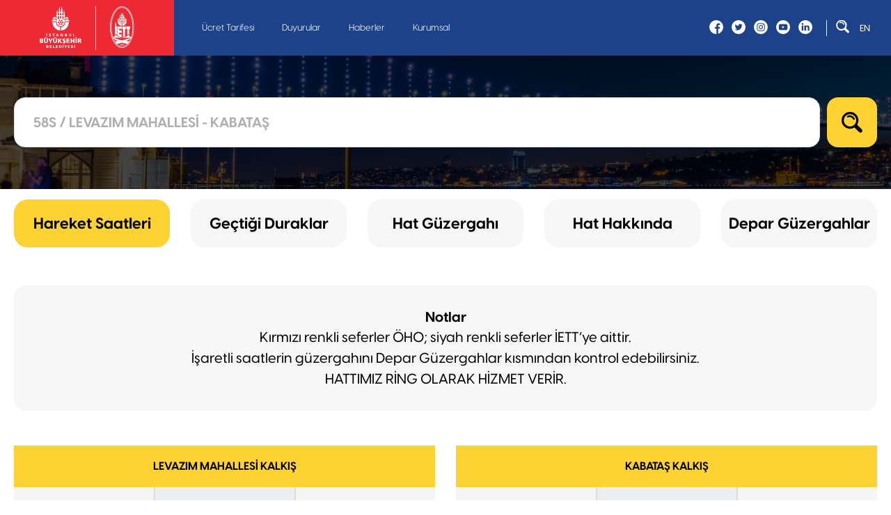

--- FILE ---
content_type: text/html; charset=utf-8
request_url: https://iett.istanbul/RouteDetail?hkod=58S&routename=LEVAZIM%20MAHALLES%C4%B0%20-%20KABATA%C5%9E
body_size: 60284
content:
<!DOCTYPE html>
<html lang="tr">
<head>
    
    <style type="text/css">
        html, body, #mapFrame {
            width: 100%;
            height: 100%;
            margin: 0;
            padding: 0;
        }
    </style>
    <script src="https://sehirharitasiapi.ibb.gov.tr/api/map_hrt_ist.js"></script>

    <meta charset="UTF-8">
    <meta name="viewport"
          content="width=device-width, user-scalable=yes, initial-scale=1.0, maximum-scale=2.0, minimum-scale=1.0">
    <meta http-equiv="X-UA-Compatible" content="ie=edge">
    <meta name="title" content="İETT - İstanbul Elektrik Tramvay ve Tünel İşletmeleri Genel Müdürlüğü" />
    <meta name="description" content="RouteDetail | İETT - İstanbul Elektrik Tramvay ve T&#252;nel İşletmeleri Genel M&#252;d&#252;rl&#252;ğ&#252;" />
    <meta name="keywords" content="iett, hareket saatleri, paso başvurusu, metrobüs, seyahat kartları" />
    <link rel="shortcut icon" href="/Assets/favicon.ico" />
    <!-- Style -->
    <link rel="stylesheet" href="//code.jquery.com/ui/1.13.2/themes/base/jquery-ui.css">
    
    <link href="/Assets/css/style.css" rel="stylesheet" />
    <link href="/Assets/css/custom.css" rel="stylesheet" />
    <!-- End Style -->

    <title>İETT - İstanbul Elektrik Tramvay ve Tünel İşletmeleri Genel Müdürlüğü</title>
    <!-- Google Tag Manager -->
    <script>
        (function (w, d, s, l, i) {
            w[l] = w[l] || []; w[l].push({
                'gtm.start':
                    new Date().getTime(), event: 'gtm.js'
            }); var f = d.getElementsByTagName(s)[0],
                j = d.createElement(s), dl = l != 'dataLayer' ? '&l=' + l : ''; j.async = true; j.src =
                    'https://www.googletagmanager.com/gtm.js?id=' + i + dl; f.parentNode.insertBefore(j, f);
        })(window, document, 'script', 'dataLayer', 'GTM-W4RT3L5');</script>
    <!-- End Google Tag Manager -->
    
</head>
<body>
    <!-- Google Tag Manager (noscript) -->
    <noscript>
        <iframe src="https://www.googletagmanager.com/ns.html?id=GTM-W4RT3L5"
                height="0" width="0" style="display:none;visibility:hidden"></iframe>
    </noscript>
    <!-- End Google Tag Manager (noscript) -->
<title></title>



<!--

    ================================
    WARNINNG
    All 'li' and 'ul' commnets for opening site situation related
    All are empty linked. if any of them can link it can be activate again
    ================================
-->



<!-- SubPage Menu Start -->
<div class="sub-menu-box">
    <div class="sub-menu">
        <div class="sub-menu-left">
            <a href="/"><img src="/assets/img/icons/ibb-white-logo.svg" alt=""></a>
            <a href="/"><img src="/assets/img/icons/logo-white.svg" alt=""></a>
        </div>
        <div class="sub-menu-middle">
                    <a href="/icerik/IETT-Toplu-Ulasim-ucret-Tarifesi" target="_self">&#220;cret Tarifesi</a>
                    <a href="/announcement/Index" target="_self">Duyurular</a>
                    <a href="/news/archive" target="_self">Haberler</a>
                <a class="mega-menu-opener">Kurumsal</a>
        </div>
        <div class="sub-menu-right">
            <!--social link start-->

<div class="social-links">
    <a href="https://www.facebook.com/iett.tr" target="_blank"><img src="/assets/img/icons/facebook.svg" alt="Facebook Logo"></a>
    <a href="https://twitter.com/ietttr" target="_blank"><img src="/assets/img/icons/twitter.svg" alt="Twitter Logo"></a>
    <a href="https://instagram.com/ietttr" target="_blank"><img src="/assets/img/icons/instagram.svg" alt="Instagram Logo"></a>
    <a href="https://www.youtube.com/iettKurumsal" target="_blank"><img src="/assets/img/icons/youtube.svg" alt="Youtube Logo"></a>
    <a href="https://www.linkedin.com/company/iett" target="_blank"><img src="/assets/img/icons/linkedin.svg" alt="Linkedin Logo"></a>
</div>
            <!--social link end-->
            <div class="menu-search">
                <button class="menu-search--open"><img src="/assets/img/icons/search.svg" alt=""></button>
                <button class="menu-search--close"><img src="/assets/img/icons/close.svg" alt=""></button>
                <input class="searchbtns" type="text" placeholder="Arama...">
            </div>
            <div class="menu-lang"><a style="color:white;" href="/en">EN</a></div>
            <!-- Mobil Home Page Menu Start-->
            <div class="mobil-menu-box">
                <div class="mobil-menu">
                    <div class="mobil-menu-right">
                        Menu
                        <div class="mobil-menu-icon">
                            <span></span>
                            <span></span>
                            <span></span>
                        </div>
                    </div>
                </div>
                <div class="mobil-menu-navigation" style="overflow-y:scroll;">
                    <div class="mobil-menu-closer"><img src="../../assets/img/icons/close.svg" alt=""></div>
                    <div class="mobil-menu-lang">
                        <!--Dil degistiginde current class'ı ingilizceye gececek-->
                                <span><a href="/en" style="color:white;">EN</a></span><b>/</b><span class="current">TR</span>
                    </div>
                    <div class="mobil-menu-search">
                        <input class="searchbtns" type="text" placeholder="Arama...">
                        <div class="mobil-menu-search-btn">
                            <img src="../../assets/img/icons/search.svg" alt="">
                        </div>
                    </div>
                    <div class="mobil-menu-links">
                                <a href="/icerik/IETT-Toplu-Ulasim-ucret-Tarifesi" target="_self">&#220;cret Tarifesi</a>
                                <a href="/announcement/Index" target="_self">Duyurular</a>
                                <a href="/news/archive" target="_self">Haberler</a>
                        <a class="mobil-menu-corporate">Kurumsal <img src="../../assets/img/icons/arrow-down.svg" alt=""></a>
                        <!-- Kurumsal Alt Links Listesi -->
                        <ul class="mobil-menu-corporate--links">
                                    <li>
                                        <a class="mobil-menu-corporate--sub" href="#" target="_self">Kurumsal<img src="../assets/img/icons/arrow-down.svg" alt=""></a>
                                        <ul class="mobil-menu-corporate--links--sub">
                                                <li>
                                                    <a href="/icerik/ibb-baskani" target="_self">İBB Başkanı</a>
                                                </li>
                                                <li>
                                                    <a href="/icerik/genel-mudur" target="_self">Genel M&#252;d&#252;r</a>
                                                </li>
                                                <li>
                                                    <a href="/permission/chart" target="_self">Y&#246;netim Şeması</a>
                                                </li>
                                                <li>
                                                    <a href="/icerik/misyon-vizyon-temel-degerler" target="_self">Misyon-Vizyon-Temel Değerler</a>
                                                </li>
                                                <li>
                                                    <a href="/icerik/kurumsal-etik-ilkelerimiz-ve-politikalarimiz" target="_self">Kurumsal Etik İlkelerimiz ve Politikalarımız</a>
                                                </li>
                                                <li>
                                                    <a href="/icerik/kisisel-verileri-koruma-kanunu-genel-aydinlat" target="_self">Kişisel Verileri Koruma Kanunu Genel Aydınlatma Beyanı</a>
                                                </li>
                                                <li>
                                                    <a href="/icerik/kamera-aydinlatma-metni" target="_self">Kamera Aydınlatma Metni</a>
                                                </li>
                                                <li>
                                                    <a href="/icerik/yetki-alani" target="_self">Yetki Alanı</a>
                                                </li>
                                                <li>
                                                    <a href="/icerik/hizmet-standartlarimiz" target="_self">Hizmet Standartlarımız</a>
                                                </li>
                                                <li>
                                                    <a href="/icerik/kalite-belgelerimiz" target="_self">Kalite Belgelerimiz</a>
                                                </li>
                                                <li>
                                                    <a href="/icerik/mevzuat" target="_self">Mevzuat</a>
                                                </li>
                                                <li>
                                                    <a href="/icerik/iett-2021-2025-yili-stratejik-plani" target="_self">İETT 2026-2030 Yılı Stratejik Planı</a>
                                                </li>
                                                <li>
                                                    <a href="/icerik/Raporlar" target="_self">Raporlar</a>
                                                </li>
                                                <li>
                                                    <a href="/icerik/arabuluculuk-komisyonu" target="_self">Arabuluculuk Komisyonu</a>
                                                </li>
                                                <li>
                                                    <a href="/icerik/basin-odasi" target="_self">Basın Odası</a>
                                                </li>
                                                <li>
                                                    <a href="/tender/index" target="_self">İhaleler</a>
                                                </li>
                                                <li>
                                                    <a href="/icerik/iletisim" target="_self">İletişim</a>
                                                </li>
                                        </ul>
                                    </li>
                                    <li>
                                        <a class="mobil-menu-corporate--sub" href="#" target="_self">Tarih&#231;e<img src="../assets/img/icons/arrow-down.svg" alt=""></a>
                                        <ul class="mobil-menu-corporate--links--sub">
                                                <li>
                                                    <a href="/icerik/kisa-tarihce" target="_self">Kısa Tarih&#231;e</a>
                                                </li>
                                                <li>
                                                    <a href="/icerik/kronolojik-tarihce" target="_self">Kronolojik Tarih&#231;e</a>
                                                </li>
                                                <li>
                                                    <a href="/icerik/elektrik" target="_self">Elektrik</a>
                                                </li>
                                                <li>
                                                    <a href="/icerik/havagazi" target="_self">Havagazı</a>
                                                </li>
                                                <li>
                                                    <a href="/icerik/troleybus" target="_self">Troleyb&#252;s</a>
                                                </li>
                                                <li>
                                                    <a href="/icerik/genel-mudurlerimiz" target="_self">Genel M&#252;d&#252;rlerimiz</a>
                                                </li>
                                                <li>
                                                    <a href="/icerik/iettunluleri" target="_self">İETT &#220;nl&#252;leri</a>
                                                </li>
                                        </ul>
                                    </li>
                                    <li>
                                        <a class="mobil-menu-corporate--sub" href="#" target="_self">Toplu Ulaşım<img src="../assets/img/icons/arrow-down.svg" alt=""></a>
                                        <ul class="mobil-menu-corporate--links--sub">
                                                <li>
                                                    <a href="/icerik/plaj-hatlari" target="_self">Plaj Hatları</a>
                                                </li>
                                                <li>
                                                    <a href="/icerik/orman-hatlari" target="_self">Orman Hatları</a>
                                                </li>
                                                <li>
                                                    <a href="/icerik/gece-hatlari" target="_self">Gece Hatları</a>
                                                </li>
                                                <li>
                                                    <a href="/icerik/yolcu-haklari-bildirgesi" target="_self">Yolcu Hakları Bildirgesi</a>
                                                </li>
                                                <li>
                                                    <a href="/icerik/bunlari-biliyor-musunuz" target="_self">Bunları Biliyor Musunuz?</a>
                                                </li>
                                                <li>
                                                    <a href="/icerik/musteri-sikayet-ele-alma-politikasi" target="_self">Yolcu Şikayetleri Ele Alma Politikası</a>
                                                </li>
                                                <li>
                                                    <a href="/icerik/basvuru-degerlendirme-adimlari" target="_self">Başvuru Değerlendirme Adımları</a>
                                                </li>
                                                <li>
                                                    <a href="/icerik/otogarlara-ulasim" target="_self">Otogarlara Ulaşım</a>
                                                </li>
                                                <li>
                                                    <a href="/icerik/yuksek-hizli-trene-ulasim" target="_self">Y&#252;ksek Hızlı Trene Ulaşım</a>
                                                </li>
                                                <li>
                                                    <a href="/icerik/iskelelere-ulasim" target="_self">İskelelere Ulaşım</a>
                                                </li>
                                                <li>
                                                    <a href="/icerik/yolculuk-haritalari" target="_self">Yolculuk Haritaları</a>
                                                </li>
                                                <li>
                                                    <a href="/icerik/adalara-ulasim" target="_self">Adalar&#39;da Ulaşım</a>
                                                </li>
                                                <li>
                                                    <a href="/icerik/hastanelere-ulasim" target="_self">Hastanelere Ulaşım</a>
                                                </li>
                                                <li>
                                                    <a href="/icerik/havalimanlarina-ulasim" target="_self">Havalimanlarına Ulaşım</a>
                                                </li>
                                        </ul>
                                    </li>
                                    <li>
                                        <a class="mobil-menu-corporate--sub" href="#" target="_self">Haber / Duyuru<img src="../assets/img/icons/arrow-down.svg" alt=""></a>
                                        <ul class="mobil-menu-corporate--links--sub">
                                                <li>
                                                    <a href="/press/archive" target="_self">Basında İETT</a>
                                                </li>
                                                <li>
                                                    <a href="/news/gallery" target="_self">Haber Fotoğrafları Galerisi</a>
                                                </li>
                                                <li>
                                                    <a href="/video/gallery" target="_self">Video Galeri</a>
                                                </li>
                                                <li>
                                                    <a href="/icerik/Kurumsal-KitapveYayinlar" target="_self">Kurumsal Kitap ve Yayınlar</a>
                                                </li>
                                                <li>
                                                    <a href="/sidepage/postcardarchive" target="_self">E-Kart</a>
                                                </li>
                                                <li>
                                                    <a href="/icerik/odul-basvurulari" target="_self">&#214;d&#252;l Başvuruları</a>
                                                </li>
                                        </ul>
                                    </li>
                                    <li>
                                        <a class="mobil-menu-corporate--sub" href="#" target="_self">Online İşlemler<img src="../assets/img/icons/arrow-down.svg" alt=""></a>
                                        <ul class="mobil-menu-corporate--links--sub">
                                                <li>
                                                    <a href="/#otobusumnerede" target="_self">Otob&#252;s&#252;m Nerede</a>
                                                </li>
                                                <li>
                                                    <a href="/icerik/etik-basvuru" target="_self">Etik Başvuru</a>
                                                </li>
                                                <li>
                                                    <a href="https://nasilgiderim.iett.gov.tr/" target="_blank">Oraya Nasıl Giderim?</a>
                                                </li>
                                                <li>
                                                    <a href="/icerik/bulunmus-esya" target="_self">Bulunmuş Eşya</a>
                                                </li>
                                                <li>
                                                    <a href="/icerik/bilgi-edinme-hakki-basvuru" target="_self">Bilgi Edinme Hakkı</a>
                                                </li>
                                                <li>
                                                    <a href="https://cozummerkezi.ibb.istanbul/application/cozummerkezi" target="_blank">Başvuru Sorgulama</a>
                                                </li>
                                        </ul>
                                    </li>
                        </ul>
                    </div>
                    <div class="mobil-menu-footer">
                        <div class="iett-logo">
                            <img src="../../assets/img/icons/logo-white.svg" alt="">
                        </div>
                        <span>Bizi Takip Edin</span>
                        <!--social link start-->

<div class="social-links">
    <a href="https://www.facebook.com/iett.tr" target="_blank"><img src="/assets/img/icons/facebook.svg" alt="Facebook Logo"></a>
    <a href="https://twitter.com/ietttr" target="_blank"><img src="/assets/img/icons/twitter.svg" alt="Twitter Logo"></a>
    <a href="https://instagram.com/ietttr" target="_blank"><img src="/assets/img/icons/instagram.svg" alt="Instagram Logo"></a>
    <a href="https://www.youtube.com/iettKurumsal" target="_blank"><img src="/assets/img/icons/youtube.svg" alt="Youtube Logo"></a>
    <a href="https://www.linkedin.com/company/iett" target="_blank"><img src="/assets/img/icons/linkedin.svg" alt="Linkedin Logo"></a>
</div>
                        <!--social link end-->
                    </div>
                </div>
            </div>
            <!-- Mobil Home Page Menu Finish-->
        </div>
    </div>
</div>
<!-- SubPage Menu Finish -->
<div class="mega-menu-box">
    <div class="mega-menu">
        <div class="mega-menu-columns">
                    <div class="mega-menu-column">
                        <div class="mega-menu--title">KURUMSAL</div>
                            <a href="/icerik/ibb-baskani" target="_self">İBB Başkanı</a>
                            <a href="/icerik/genel-mudur" target="_self">Genel M&#252;d&#252;r</a>
                            <a href="/permission/chart" target="_self">Y&#246;netim Şeması</a>
                            <a href="/icerik/misyon-vizyon-temel-degerler" target="_self">Misyon-Vizyon-Temel Değerler</a>
                            <a href="/icerik/kurumsal-etik-ilkelerimiz-ve-politikalarimiz" target="_self">Kurumsal Etik İlkelerimiz ve Politikalarımız</a>
                            <a href="/icerik/kisisel-verileri-koruma-kanunu-genel-aydinlat" target="_self">Kişisel Verileri Koruma Kanunu Genel Aydınlatma Beyanı</a>
                            <a href="/icerik/kamera-aydinlatma-metni" target="_self">Kamera Aydınlatma Metni</a>
                            <a href="/icerik/yetki-alani" target="_self">Yetki Alanı</a>
                            <a href="/icerik/hizmet-standartlarimiz" target="_self">Hizmet Standartlarımız</a>
                            <a href="/icerik/kalite-belgelerimiz" target="_self">Kalite Belgelerimiz</a>
                            <a href="/icerik/mevzuat" target="_self">Mevzuat</a>
                            <a href="/icerik/iett-2021-2025-yili-stratejik-plani" target="_self">İETT 2026-2030 Yılı Stratejik Planı</a>
                            <a href="/icerik/Raporlar" target="_self">Raporlar</a>
                            <a href="/icerik/arabuluculuk-komisyonu" target="_self">Arabuluculuk Komisyonu</a>
                            <a href="/icerik/basin-odasi" target="_self">Basın Odası</a>
                            <a href="/tender/index" target="_self">İhaleler</a>
                            <a href="/icerik/iletisim" target="_self">İletişim</a>
                    </div>
                    <div class="mega-menu-column">
                        <div class="mega-menu--title">TARİH&#199;E</div>
                            <a href="/icerik/kisa-tarihce" target="_self">Kısa Tarih&#231;e</a>
                            <a href="/icerik/kronolojik-tarihce" target="_self">Kronolojik Tarih&#231;e</a>
                            <a href="/icerik/elektrik" target="_self">Elektrik</a>
                            <a href="/icerik/havagazi" target="_self">Havagazı</a>
                            <a href="/icerik/troleybus" target="_self">Troleyb&#252;s</a>
                            <a href="/icerik/genel-mudurlerimiz" target="_self">Genel M&#252;d&#252;rlerimiz</a>
                            <a href="/icerik/iettunluleri" target="_self">İETT &#220;nl&#252;leri</a>
                    </div>
                    <div class="mega-menu-column">
                        <div class="mega-menu--title">TOPLU ULAŞIM</div>
                            <a href="/icerik/plaj-hatlari" target="_self">Plaj Hatları</a>
                            <a href="/icerik/orman-hatlari" target="_self">Orman Hatları</a>
                            <a href="/icerik/gece-hatlari" target="_self">Gece Hatları</a>
                            <a href="/icerik/yolcu-haklari-bildirgesi" target="_self">Yolcu Hakları Bildirgesi</a>
                            <a href="/icerik/bunlari-biliyor-musunuz" target="_self">Bunları Biliyor Musunuz?</a>
                            <a href="/icerik/musteri-sikayet-ele-alma-politikasi" target="_self">Yolcu Şikayetleri Ele Alma Politikası</a>
                            <a href="/icerik/basvuru-degerlendirme-adimlari" target="_self">Başvuru Değerlendirme Adımları</a>
                            <a href="/icerik/otogarlara-ulasim" target="_self">Otogarlara Ulaşım</a>
                            <a href="/icerik/yuksek-hizli-trene-ulasim" target="_self">Y&#252;ksek Hızlı Trene Ulaşım</a>
                            <a href="/icerik/iskelelere-ulasim" target="_self">İskelelere Ulaşım</a>
                            <a href="/icerik/yolculuk-haritalari" target="_self">Yolculuk Haritaları</a>
                            <a href="/icerik/adalara-ulasim" target="_self">Adalar&#39;da Ulaşım</a>
                            <a href="/icerik/hastanelere-ulasim" target="_self">Hastanelere Ulaşım</a>
                            <a href="/icerik/havalimanlarina-ulasim" target="_self">Havalimanlarına Ulaşım</a>
                    </div>
                    <div class="mega-menu-column">
                        <div class="mega-menu--title">HABER / DUYURU</div>
                            <a href="/press/archive" target="_self">Basında İETT</a>
                            <a href="/news/gallery" target="_self">Haber Fotoğrafları Galerisi</a>
                            <a href="/video/gallery" target="_self">Video Galeri</a>
                            <a href="/icerik/Kurumsal-KitapveYayinlar" target="_self">Kurumsal Kitap ve Yayınlar</a>
                            <a href="/sidepage/postcardarchive" target="_self">E-Kart</a>
                            <a href="/icerik/odul-basvurulari" target="_self">&#214;d&#252;l Başvuruları</a>
                    </div>
                    <div class="mega-menu-column">
                        <div class="mega-menu--title">ONLİNE İŞLEMLER</div>
                            <a href="/#otobusumnerede" target="_self">Otob&#252;s&#252;m Nerede</a>
                            <a href="/icerik/etik-basvuru" target="_self">Etik Başvuru</a>
                            <a href="https://nasilgiderim.iett.gov.tr/" target="_blank">Oraya Nasıl Giderim?</a>
                            <a href="/icerik/bulunmus-esya" target="_self">Bulunmuş Eşya</a>
                            <a href="/icerik/bilgi-edinme-hakki-basvuru" target="_self">Bilgi Edinme Hakkı</a>
                            <a href="https://cozummerkezi.ibb.istanbul/application/cozummerkezi" target="_blank">Başvuru Sorgulama</a>
                    </div>
        </div>
    </div>
</div>

<!--
    ================================
    WARNINNG
    All 'li' and 'ul' commnets for opening site situation related
    All are empty linked. if any of them can link it can be activate again
    ================================
-->


<!--BreadCrumb Start-->
<div class="breadcrumb-container" style="background-image: url(../../assets/img/breadcrumb-bg.png)">
    <div class="iett-container--middle">
        <form action="/RouteSearch" class="line-search">
            <input id="inSearch" type="text" name="search" placeholder="58S / LEVAZIM MAHALLESİ - KABATAŞ" autocomplete="off">
            <div class="search-autocomplete-before">
                <p>76 veya Yıldız Durağı gibi…</p>
            </div>
            <!-- Sonuclari yazdirirken block class'ını eklemen yeterli gorunmesi icin.-->
            <div class="search-autocomplete-after" id="dvList">
                <div class="line-list" id="listSearch">
                </div>
            </div>
            <button>
                <img src="/assets/img/icons/search-black.svg" alt="">
            </button>
        </form>
    </div>
</div>
<!--BreadCrumb Finish-->

    

<!-- Container -->
<div class="iett-container--middle">

    <div class="tab-line-container">
        <div class="tab-line-header">
            <button id="_departure" data-content="departure" class="tab-line-header--item active">Hareket Saatleri</button>
            <button data-content="lines" class="tab-line-header--item">Ge&#231;tiği Duraklar</button>
            <button id="_route" data-content="route" class="tab-line-header--item">Hat G&#252;zergahı</button>
            <button data-content="info" class="tab-line-header--item">Hat Hakkında</button>
                <button data-content="depar" class="tab-line-header--item">Depar G&#252;zergahlar</button>
        </div>
        <div class="tab-line-contents">
            <div id="departure" class="tab-line-content active">
                <div class="departure-times-header" id="routedesc">
                    <b>Notlar</b><p>Kırmızı renkli seferler ÖHO; siyah renkli seferler İETT’ye aittir.</p>
<p>İşaretli saatlerin güzergahını Depar Güzergahlar kısmından kontrol edebilirsiniz.</p>                            <p>HATTIMIZ RİNG OLARAK HİZMET VERİR.</p>
                </div>
                <!--timetable-->
            </div>
            <div id="lines" class="tab-line-content">
                <div class="line-pass">
                    <div class="row" id="stationList">
                        <!-- gidiş geliş duraklar -->
                    </div>
                </div>
            </div>
            <div id="route" class="tab-line-content">
                <div class="departure-times-header" id="descLineMap">
                    <b>Notlar</b>
                </div>
                <div class="line-map">
                    <!-- Map Gelecek -->
                    <div id="harita" style="width:100%; height:100%">
                        
                    </div>
                </div>
                <div class="custom-select-box goback" style=" top: -90px; left: 15px;max-width:80%;">
                    <div class="custom-select mapdropdown">
                        <span id="mapdropdown">T&#252;m Duraklar</span>
                        <img src="../assets/img/icons/arrow-down-black.svg" alt="">
                    </div>
                    <div class="custom-option" id="maproutelist">
                        <div class="custom-option-item maproute" data-route="all">T&#252;m Duraklar</div>
                    </div>
                </div>
            </div>
            <div id="info" class="tab-line-content">
                <div class="line-info">
                    <div class="departure-times-header">

                        <b>HAT BİLGİSİ</b>
                            <p><b>Tek y&#246;n sefer s&#252;resi:</b> 19 dk</p>
                        <p><b>Hat Tipi :</b> NORMAL</p>
                        <p><b>Tarife Bilgisi :</b> TEK BİLETLİ</p>
                    </div>
                </div>
            </div>
                <!-- Depar Duraklar -->
                <div id="depar" class="tab-line-content goback">

                </div>
        </div>
    </div>
</div>

<!--================================= Back To Top -->
<div id="back-to-top" class="back-to-top" style="display:none">
    <a href="#"><img src="/Assets/img/icons/arrow-up.png" /></a>
</div>
<!--================================= Back To Top -->

<input type="hidden" value="58S" id="hatkod" />
<input type="hidden" value="LEVAZIM MAHALLESİ" id="hatstart" />
<input type="hidden" value="KABATAŞ" id="hatend" />
<input type="hidden" value="value" id="isFastStation" />
<input type="hidden" value="1" id="languageid" />
<input type="hidden" id="GetPlanlananSeferSaati" />
<input type="hidden" id="GetMetobusFrekans" />
<input type="hidden" value="LEVAZIM MAHALLESİ" id="SHATBASI" />
<input type="hidden" value="KABATAŞ" id="SHATSONU" />


<!-- Footer Start -->
<div class="footer">
    <div class="iett-container">
        <div class="footer-header">
                    <a href="https://ibb.istanbul/" target="_blank">İstanbul B&#252;y&#252;kşehir Belediyesi</a>
        <a href="https://ulasim.istanbul/" target="_blank">İstanbul Ulaşım</a>
        <a href="http://www.sehirhatlari.istanbul/" target="_blank">Şehir Hatları</a>
        <a href="https://www.metro.istanbul/" target="_blank">Metro İstanbul</a>
        <a href="https://www.tohob.org.tr/" target="_blank">T&#214;HOB</a>
        <a href="https://www.ombudsman.gov.tr/" target="_blank">Kamu Denet&#231;iliği Kurumu</a>
        <a href="https://ibb.tv/" target="_blank">İBB TV</a>

        </div>
            <div class="footer-links-title">Hızlı Erişim</div>
    <div class="footer-links">
        <div class="row">
                <div class="col-lg-3 col-6 mb-5">
                        <a href="https://cozummerkezi.ibb.istanbul/application/query" target="_blank">Başvuru Sorgulama</a>
                        <a href="/icerik/IETT-Otobus-ici-Yolcu-Tutamaklarinda-Reklam" target="_self">Reklam</a>
                        <a href="http://belgedogrulama.iett.gov.tr/" target="_blank">Belge Doğrulama</a>
                        <a href="https://cozummerkezi.ibb.istanbul/" target="_blank">&#199;&#246;z&#252;m Merkezi</a>
                </div>
                <div class="col-lg-3 col-6 mb-5">
                        <a href="/icerik/bilgi-edinme-hakki-basvuru" target="_self">Bilgi Edinme Hakkı Başvuruları</a>
                        <a href="/icerik/bulunmus-esya" target="_self">Bulunmuş Eşya</a>
                        <a href="/announcement/Index" target="_self">Duyurular</a>
                        <a href="/news/archive" target="_self">Haberler</a>
                </div>
                <div class="col-lg-3 col-6 mb-5">
                        <a href="/RouteStation/Search" target="_self">Hat/Durak Ara</a>
                        <a href="/icerik/IETT-Toplu-Ulasim-ucret-Tarifesi" target="_self">İETT Toplu Taşıma &#220;cret Tarifesi</a>
                        <a href="/tender/index" target="_self">İhaleler</a>
                        <a href="/icerik/iletisim" target="_self">İletişim</a>
                </div>
                <div class="col-lg-3 col-6 mb-5">
                        <a href="/icerik/kisa-tarihce" target="_self">Tarih&#231;e</a>
                        <a href="https://nasilgiderim.iett.gov.tr/" target="_blank">Nasıl Giderim</a>
                        <a href="/icerik/Personel-Online" target="_self">Personel Online</a>
                </div>
        </div>
    </div>

    </div>
</div>
<style>
    .eye-out {
        position: absolute;
        right: 0px;
    }

    .eye-in {
        position: absolute;
        right: 0px;
        bottom: -20px;
    }

    @media screen and (max-width: 840px) {
        .eye-out {
            position: relative;
            right: 30vW;
            bottom: 80px;
        }
    }
</style>
<div class="footer-bottom">
    İETT Genel M&#252;d&#252;rl&#252;ğ&#252; Bilgi İşlem Dairesi Başkanlığı tarafından ❤️ ile tasarlanmıştır.  
</div>
<!-- Footer Finish -->
<input type="hidden" value="1" id="pagelangid" />
    
<!--Custom Scripts-->
<script src="/Assets/js/jquery-3.6.0.min.js"
        integrity="sha256-/xUj+3OJU5yExlq6GSYGSHk7tPXikynS7ogEvDej/m4="
        crossorigin="anonymous"></script>
<script src="https://code.jquery.com/ui/1.13.2/jquery-ui.js"></script>
<script src="/Assets/js/swiper8-bundle.min.js"></script>

<script src="/Assets/js/lightboxed.js"></script>
<script src="/Assets/js/app.js"></script>
<script src="/Assets/js/share.js"></script>
<!--Twitter start-->

<!--Twitter end-->
<!-- Google Tag Manager -->
<!-- Global site tag (gtag.js) - Google Analytics -->
<script async src="https://www.googletagmanager.com/gtag/js?id=G-DTXK8RBZED"></script>
<script>
    window.dataLayer = window.dataLayer || [];
    function gtag() { dataLayer.push(arguments); }
    gtag('js', new Date());

    gtag('config', 'G-DTXK8RBZED');
</script>
<!-- End Google Tag Manager -->
<script>
    (function (i, s, o, g, r, a, m) {
        i['GoogleAnalyticsObject'] = r; i[r] = i[r] || function () {
            (i[r].q = i[r].q || []).push(arguments)
        }, i[r].l = 1 * new Date(); a = s.createElement(o),
            m = s.getElementsByTagName(o)[0]; a.async = 1; a.src = g;
        m.parentNode.insertBefore(a, m);
    })(window, document, 'script', 'https://www.google-analytics.com/analytics.js', 'ga');

    ga('create', 'UA-23603955-17', 'auto');
    ga('send', 'pageview');


    function filter(model) {
        var endDate = $('#endDateE4').val();
        var startDate = $('#startDateE4').val();
        model.filter(function (item) {
            return item.decisiondate >= startDate && item.decisiondate <= endDate;
        });

        var content = "<table>";
        model.forEach(function (item) {
            content += '<tr><td>' + item.decisiondate + i + '</td></tr>';
        });
        content += "</table>";

        $('#filelistE4').html(content);
    }

    function filter2(model) {
        var endDate = $('#endDateE4').val();
        var startDate = $('#startDateE4').val();
        if (endDate == undefined && startDate == undefined) {
            return;
        }
        var filtered = model.filter(function (item) {
            var start = ConvertStringToDate(startDate);
            var end = ConvertStringToDate(endDate);
            var dcsiondate = ConvertStringToDate(ConvertJsonDateToString(item.decisiondate));
            if (dcsiondate >= start && dcsiondate <= end) {
                return true;
            }
        });

        var content = "";
        filtered.forEach(function (item) {
            var endDate = ConvertJsonDateToString(item.decisiondate)

            content += "<div class='button-card button-card--boxed mb-3'><div class='card border-radius-md p-0 line-height-120 p-0'><div class='card-body p-0'><div class='button-card__main'><table id='filelistE4' class='table table-borderless mb-0'><tbody><tr><td style='vertical-align: middle'>" + item.description + "</td><td style='min-width: 200px; text-align: right'>" + endDate + "</td></tr></tbody></table></div>" + "<div class='button-card__actions'><a class='btn btn-light text-dark-blue' href='" + item.decisionpath + "' target='_blank' role='button'><span class='font-weight-700'>İNDİR</span><span class='fa fa-file-pdf text-dark-blue'></span></a></div></div></div></div>";
        });


        $('#componentList').html(content);
    }

    function ConvertJsonDateToString(jsonDate) {
        var fullDate = new Date(parseInt(jsonDate.substr(6)));
        var twoDigitMonth = (fullDate.getMonth() + 1) + ""; if (twoDigitMonth.length == 1) twoDigitMonth = "0" + twoDigitMonth;

        var twoDigitDate = fullDate.getDate() + ""; if (twoDigitDate.length == 1) twoDigitDate = "0" + twoDigitDate;
        var currentDate = twoDigitDate + "." + twoDigitMonth + "." + fullDate.getFullYear();

        return currentDate;
    }

    function ConvertStringToDate(strDate) {
        var array = strDate.split(".");
        var opposite = array[2] + "/" + array[1] + "/" + array[0]
        var date = new Date(opposite)
        return date;
    }
</script>
<script>
    var maintexttitle = document.getElementById("mainTitle");
    var btnlink = "";
    var btntarget = "";
    if (maintexttitle != undefined) {
        GetMainText();
    }

    function mainButtonEvent() {
            window.open(btnlink, btntarget);
    }

    function GenerateSlug(txt) {
        var arrychar = ['ç', 'ı', 'ü', 'ğ', 'ö', 'ş', 'İ', 'Ğ', 'Ü', 'Ö', 'Ş', 'Ç'];
        var aryenchr = ['c', 'i', 'u', 'g', 'o', 's', 'I', 'G', 'U', 'O', 'S', 'C'];
        for (var i = 0; i < arrychar.length - 1; i++) {
            txt = txt.replaceAll(arrychar[i], aryenchr[i]);
        }
        txt = txt.replace(/ /g, '-');
        txt = txt.toLowerCase();
        txt = txt.replace(/ç/g, 'c');
        return txt;
    }

    

    function searchbtnevent() {
        $('.searchbtns').keyup(function (e) {
        var srckey = $(this).val();
        var pagelanguage = '/';
        var pagelang = '1';
        if (pagelang == '2') {
            pagelanguage = '/en/';
        }
        if (e.which === 13 && srckey.length > 0) {
            window.open(pagelanguage+'search?key=' + srckey, '_self')
            return;
        }
    })
    }

    $(window).scroll(function (event) {
        if ($(".mega-menu-box").hasClass("active")) {
            $(".mega-menu-box").removeClass("active");
        }
    });

    $(document).click(function (event) {
        var $target = $(event.target);
        if ($target.closest('.mega-menu-opener').length) {
            return;
        }
        if (!$target.closest('.mega-menu').length) {
            if ($(".mega-menu-box").hasClass("active")) {
                $(".mega-menu-box").removeClass("active");
            }
        }
    });
</script>
<script>
    $(document).ready(function () {
        $(document).keydown(function (event) {
            if (event.keyCode == '37') {
                $("#lightboxed--bttn_prev").trigger("click")
            }
            else if (event.keyCode == '39') {
                $("#lightboxed--bttn_next").trigger("click")
            } else if (event.which == 27) {
                $("#lightboxed--bttn_close").trigger("click")
            }
        });
        searchbtnevent();
    })
</script>
<script>
    function megamenuopenerEvent() {
        $(".mega-menu-opener").on("click", function () {
            $(".mega-menu-box").toggleClass("active");
        });
    }

    function mobilmenuEvent() {
        $(".mobil-menu-right").on("click", function () {
            $(".mobil-menu-navigation").addClass("active")
        })
        $(".mobil-menu-closer").on("click", function () {
            $(this).parent().removeClass("active")
        })
        $(".mobil-menu-corporate").on("click", function () {
            $(".mobil-menu-corporate--links").slideToggle(500)
        })
    }

    var pagelangid = $('#pagelangid').val();
    
    
    
    

    
</script>
<script>
        if (location.pathname.length > 1) {
            $.ajax({
                url: '/Home/GetPagePopupByUrl',
                methods: 'get',
                data: { url: location.pathname, languageid: pagelangid },
                success: function (data) {
                    if (data != null) {
                        if (data.ImageUrl != null) {
                            var popid = data.Id;
                            if (localStorage.getItem("popup" + popid))
                                return;
                            var cbPopup = $('<input>').attr('type', 'checkbox');
                            var divpopup = $('<div>').addClass('npu-container npu-type-image').append(
                                $('<div>').addClass('npu-window')
                                    .append($('<div>').addClass('npu-button-close'))
                                    .append(
                                        $('<div>').addClass('npu-content-conteiner').append(
                                            $('<img>').addClass('npu-content')
                                                .attr('src', data.ImageUrl)
                                                .on('click', function () {
                                                    window.open(data.ReturnUrl, '_self')
                                                })
                                        )
                                            .append($('<br>'))
                                            .append(cbPopup)
                                            .append($('<label>').text('Bir daha gösterme').css('color', 'white'))
                                    )
                            );
                            $('body').append(
                                divpopup
                            )
                            $('.npu-button-close').on('click', function () {
                                if (cbPopup.is(':checked')) {
                                    localStorage.setItem("popup" + popid, true);
                                }
                                divpopup.remove();
                            })
                        }
                    }
                }
            })
        }
</script>
<script>
    $(".searchbtns").autocomplete({
        source: function (request, response) {
            var searchkey = request.term;
            searchResponse(response,searchkey,'search');
        },
        select: function (event, ui) {
            var pagelanguage = '/';
            var pagelang = '1';
            if (pagelang == '2') {
                pagelanguage = '/en/';
            }
            window.open(pagelanguage+'search?key=' + ui.item.value, '_self')
        }
    });
    function searchResponse(response,searchkey,genre){
        $.ajax({
            url: '/tr/Search/GetSearchItem',
            method: 'get',
            data: { key: searchkey, genre: genre, languageid: 1 },
            success: function (result) {
                response($.map(result, function (item) {
                    return item.Title.split('-')[0];
                }));
            }
        });
    }
</script>
<script>
    var ajaxpool = [];
    var lngid = $("#languageid").val();
    var isBlock = false;    

    $("#inSearch").on("keyup", function () {
        searchRS();
        var txtInput = $("#inSearch").val();
        if (txtInput != "") {
            apperList();
        }
    })

    function searchRS() {
        $("#listSearch").html('<div class="search-autocomplete-before"><p>76 veya Yıldız Durağı gibi…</p></div>');
        var txtInput = $("#inSearch").val();
        if (txtInput != "") {
            $('#listSearch').html('<div class="line-item"><div class="content"><span></span><p>Lütfen Bekleyiniz...</p></div></div>');
            abortajax();
            var currentajax=$.ajax({
                method: 'get',
                url: '/tr/RouteStation/GetSearchItems',
                data: { key: txtInput, langid: lngid },
                success: function (result) {
                    $('#listSearch').html('');
                    if (result.list.length == 0) {
                        $('#listSearch').html('<div class="line-item"><div class="content"><span></span><p>Sonuç bulunamadı.</p></div></div>');
                        return;
                    }
                    $.each(result.list, function (inx, value) {
                        var element = '<div class="line-item"><a href="' + value.Path + '"><span>' + value.Code + '</span><p>' + value.Name + '</p></a></div>';
                        $("#listSearch").append(element);
                    })
                }
            })
            ajaxpool.push(currentajax);
        }
    }

    $("#inSearch").on("focusout", function () {
        disapperList();
    })

    $("#inSearch").on("focusin", function () {
        var txtInput = $("#inSearch").val();
        if (txtInput != "") {
            searchRS();
            apperList();
        }
    })

    function apperList() {
        if (isBlock == false) {
            $("#dvList").toggleClass("block");
            isBlock = true;
        }
    }
    function disapperList() {
        if (isBlock == true) {
            $("#dvList").toggleClass("block");
            isBlock = false;
        }
    }
</script>
<script>
    function abortajax() {
        $.each(ajaxpool, function (inx, value) {
            value.abort();
        })
        ajaxpool = [];
    }
</script>
    
    <script>
        window.onscroll = function () {
            if (document.body.scrollTop > 200 || document.documentElement.scrollTop > 200) {
                $("#back-to-top").show();
            } else {
                $("#back-to-top").hide();
            }
        };
    </script>
    <script>

        var hkod = $("#hatkod").val();
        var hstart = $("#hatstart").val();
        var hend = $("#hatend").val();
        var langid = $('#languageid').val();
        var isFastStation = $("#isFastStation").val();
        var getPlanlananSeferSaati = $("#GetPlanlananSeferSaati").val();
        var getMetobusFrekans = $("#GetMetobusFrekans").val();
        var shatbasi = $("#SHATBASI").val();
        var shatsonu = $("#SHATSONU").val();
        $(document).ready(function () {
            GetStationForRoute();
            getRouteTimelist();
            GetLineStatus();
            let params = (new URL(document.location)).searchParams;
            let currentTab = params.get("currentTab");
            if (currentTab === "route") {
                $(`#departure`).removeClass("active");
                $(`#_departure`).removeClass("active");
                $(`#_route`).addClass("active");
                $(`#route`).addClass("active");
            }
            if (isFastStation) {
                GetFastStation();
                GetMapRList();
            }
        })

        function GetStationForRoute() {
            $.ajax({
                url: "/tr/RouteStation/GetStationForRoute",
                data: { hatkod: hkod, hatstart: hstart, hatend: hend, langid: langid },
                method: "get",
                success: function (result) {
                    $("#stationList").html(result);
                    routeevent();
                }
            });
        }

        function GetFastStation(){
            $.ajax({
                url: "/tr/RouteStation/GetFastStation",
                data: { routeid: hkod, langid: langid },
                method: "get",
                success: function (result) {
                    $("#depar").html(result);
                    timetableDeparevent();
                }
            }).done(function () {
                /* Line Page TAB */
                $(".custom-option-item").click(function () {
                    const dataContent = $(this).data("content");
                    $("#slctText").html($(this).text());
                    //$(this).addClass("active").siblings().removeClass("active");
                    $(`#${dataContent}`).addClass("active").siblings().removeClass("active");
                })
                /* Custom Select */
                $(".custom-select").click(function () {
                    $(this).siblings(".custom-option").toggleClass("active");
                })

                $(".custom-option-item").click(function () {
                    $(".custom-option").removeClass("active");
                })
            });
        }

        function GetLineStatus() {
            $.ajax({
                url: "/tr/RouteStation/GetLineStatus",
                data: { rcode: hkod},
                method: "get",
                success: function (result) {
                    $.each(result, function (index, value) {
                        $("#routedesc").append("<p style='color:red; font-weight:600;'>" + value + "</p>");
                    });
                }
            });
        }
    </script>
    <script src="https://sehirharitasiapi.ibb.gov.tr/api/map_hrt_ist.js"></script>
    <script>
        var ibbMAP;
        var isMapClick = false;
        $('#_route').on('click', function () {
            if (isMapClick == false) {
                $('#harita').append($('<iframe>').attr('id', 'mapFrame').attr('src', 'https://sehirharitasiapi.ibb.gov.tr/').append('<p>Tarayıcınız iframe özelliklerini desteklemiyor !</p>'))
                var mapapikey = '4e2f701b50794b6e8b6eb079768f2dce';
                ibbMAP = new SehirHaritasiAPI({ mapFrame: "mapFrame", apiKey: mapapikey }, function () {
                    ibbMAP.Map.OnlyMap();
                    //ibbMAP.Marker.Remove();
                    //ibbMAP.Draw.Remove();
                    AllMap();
                    ibbMAP.Map.SetZoom({ zoom: 4 });
                });
                isMapClick = true;
            }
        });
    </script>
    <script>
        function Map(guzergah) {
            if (guzergah == undefined || Array.isArray(guzergah) || JSON.stringify(guzergah).indexOf("ad_storage") > -1 || JSON.stringify(guzergah).indexOf("ad_storage") > -1) {
                return;
            }
            var url = "/tr/RouteStation/GetRoutePinV2";
            debugger;
            $.ajax({
                type: "GET",
                url: url,
                data: { q: guzergah }
            }).done(function (data) {
                var addedDesc = '<p>';
                switch (data[0].lineColor) {
                    case '#ec202a':
                        addedDesc += 'Kırmızı'
                        break;
                    case '#049ae5':
                        addedDesc += 'Mavi'
                        break;
                    case '#20691c':
                        addedDesc += 'Yeşil'
                        break;
                }
                addedDesc += ' güzergah (' + data[0].stationPlaces[0].stationName + ') - (' + data[0].stationPlaces[data[0].stationPlaces.length-1].stationName + ') yönünü ifade etmektedir.</p>';
                $('#descLineMap').append(addedDesc);
                $.each(data, function (key, val) {
                    var lineIcon = val.lineIcon,
                        lineColor = val.lineColor,
                        stationPlaces = val.stationPlaces,
                        mapLine = val.line;

                    if (mapLine) {
                        var koor = mapLine.split('|');
                        for (i = 0; i < koor.length; i++) {

                            ibbMAP.Draw.WKT(
                                {
                                    style:
                                    {
                                        strokeColor: lineColor,
                                        strokeOpacity: 1,
                                        fillColor: '#0080FF',
                                        fillOpacity: 0,
                                        strokeWidth: 4,
                                        strokeDashStyle: '1 1'
                                    },
                                    wkt: koor[i],
                                    tag: "line_" + i + guzergah,
                                    zoom: false
                                });

                        }
                    }

                    $.each(stationPlaces, function (key, val) {
                        ibbMAP.Marker.Add({
                            lon: val.lng,
                            lat: val.lat,
                            effect: true,
                            iconUrl: lineIcon,
                            gotoPosition: true,
                            draggable: false,
                            showPopover: false,
                            content: val.stationCity,
                            title: val.stationName,
                            anchorX: ibbMAP.anchors.Left,
                            anchorY: ibbMAP.anchors.Top
                        });

                    });


                });
            });
        }
        function AllMap() {
            Map(hkod + '_G_D0');
            Map(hkod + '_D_D0');
        }

        function ChangeMap(r) {
            ibbMAP.Marker.Remove();
            ibbMAP.Draw.Remove();
            if (r == 'all') {
                AllMap();
                return;
            }
            Map(r);
        }

        function onlyUnique(value, index, self) {
            return self.indexOf(value) === index;
        }

        function GetMapRList() {
            $.ajax({
                url: "/tr/RouteStation/GetAllRoute",
                method: "get",
                data: { rcode: hkod },
                success: function (result) {
                    $.each(result.filter(onlyUnique), function (index, value) {
                        var item = "<div class='custom-option-item maproute' data-route='" + value.GUZERGAH_GUZERGAH_KODU + "'>" + value.GUZERGAH_ADI + "</div>"
                        $("#maproutelist").append(item);
                    })
                }
            }).done(function () {
                $(".mapdropdown").click(function () {
                    $(this).siblings(".custom-option").toggleClass("active");
                });
                $(".maproute").click(function () {
                    const dataRoute = $(this).data("route");
                    $("#mapdropdown").html($(this).text());
                    $('#descLineMap').html('<b>Notlar</b>');
                    ChangeMap(dataRoute);
                });
            });

        }
    </script>
    <script>
        function routeevent() {
            /* Sidebar Navgiton */
            $(".sidebar-navigation__has-sublist > img").click(function () {
                $(this).parent().find("ul").slideToggle(500)
            })
            /* Line Pass */
            $(".line-pass-header").click(function () {
                $(this).parent().parent().toggleClass("flex-column-reverse");
            })
        }

        function timetableevent() {
            $('.routedetailstartend').click(function () {
                var wdww = window.outerWidth;
                if (wdww < 768) {
                    $(this).parent().parent().parent().parent().parent().toggleClass("flex-column-reverse");
                }
            })
        }

        function timetableDeparevent() {
            $('.routedetaildeparstartend').click(function () {
                var wdww = window.outerWidth;
                if (wdww < 768) {
                    $(this).parent().parent().parent().parent().parent().toggleClass("flex-column-reverse");
                }
            })
            $(".linepassheaderDepar").click(function () {
                $(this).parent().parent().toggleClass("flex-column-reverse");
            })
        }
    </script>
    <script>
        function getRouteTimelist() {
            $.ajax({
                url: '/tr/RouteStation/GetScheduledDepartureTimes',
                method: 'Post',
                data: { rstart: shatbasi, rend: shatsonu, timeschule: getPlanlananSeferSaati, freq: getMetobusFrekans, lngid: langid, hCode: $('#hatkod').val()},
                success: function (result) {
                    $('#routedesc').after(result);
                    timetableevent();
                }
            })
        }
    </script>

</body>
</html>


--- FILE ---
content_type: text/html; charset=utf-8
request_url: https://iett.istanbul/menu/GetSocialShareButtons
body_size: 233
content:

<div class="ns-shareButton"
     data-platform='twitter'
     style="margin-right: 3px;">
    <button>tweetle</button>
</div>

<div class="ns-shareButton"
     data-platform='facebook'>
    <button>Paylaş</button>
</div>

--- FILE ---
content_type: text/html; charset=utf-8
request_url: https://iett.istanbul/tr/RouteStation/GetStationForRoute?hatkod=58S&hatstart=LEVAZIM%20MAHALLES%C4%B0&hatend=KABATA%C5%9E&langid=1
body_size: 8684
content:
    

<div class="col-md-6 col-12">
    <div class="line-pass-header">LEVAZIM MAHALLESİ KALKIŞ</div>
    <div class="line-pass-body">
            <div class="line-pass-item">
                <a href="/StationDetail?dkod=113901&amp;stationname=LEVAZIM%20MAHALLES%C4%B0-Be%C5%9Fikta%C5%9F">
                    <p>1. LEVAZIM MAHALLESİ<span> - Beşiktaş</span></p>
                </a>
            </div>
            <div class="line-pass-item">
                <a href="/StationDetail?dkod=113891&amp;stationname=BELTA%C5%9E-Be%C5%9Fikta%C5%9F">
                    <p>2. BELTAŞ<span> - Beşiktaş</span></p>
                </a>
            </div>
            <div class="line-pass-item">
                <a href="/StationDetail?dkod=178741&amp;stationname=LEVENT-Be%C5%9Fikta%C5%9F">
                    <p>3. LEVENT<span> - Beşiktaş</span></p>
                </a>
            </div>
            <div class="line-pass-item">
                <a href="/StationDetail?dkod=113346&amp;stationname=LEVENT-Be%C5%9Fikta%C5%9F">
                    <p>4. LEVENT<span> - Beşiktaş</span></p>
                </a>
            </div>
            <div class="line-pass-item">
                <a href="/StationDetail?dkod=113351&amp;stationname=Z%C4%B0NC%C4%B0RL%C4%B0KUYU-%C5%9Ei%C5%9Fli">
                    <p>5. ZİNCİRLİKUYU<span> - Şişli</span></p>
                </a>
            </div>
            <div class="line-pass-item">
                <a href="/StationDetail?dkod=113361&amp;stationname=Z%C4%B0NC%C4%B0RL%C4%B0KUYU%20METROB%C3%9CS-%C5%9Ei%C5%9Fli">
                    <p>6. ZİNCİRLİKUYU METROB&#220;S<span> - Şişli</span></p>
                </a>
            </div>
            <div class="line-pass-item">
                <a href="/StationDetail?dkod=113371&amp;stationname=BALMUMCU-Be%C5%9Fikta%C5%9F">
                    <p>7. BALMUMCU<span> - Beşiktaş</span></p>
                </a>
            </div>
            <div class="line-pass-item">
                <a href="/StationDetail?dkod=113381&amp;stationname=DARPHANE-Be%C5%9Fikta%C5%9F">
                    <p>8. DARPHANE<span> - Beşiktaş</span></p>
                </a>
            </div>
            <div class="line-pass-item">
                <a href="/StationDetail?dkod=113391&amp;stationname=ERTU%C4%9ERUL%20S%C4%B0TES%C4%B0-Be%C5%9Fikta%C5%9F">
                    <p>9. ERTUĞRUL SİTESİ<span> - Beşiktaş</span></p>
                </a>
            </div>
            <div class="line-pass-item">
                <a href="/StationDetail?dkod=113401&amp;stationname=YILDIZ%20TEKN%C4%B0K%20%C3%9CN%C4%B0VERS%C4%B0TES%C4%B0-Be%C5%9Fikta%C5%9F">
                    <p>10. YILDIZ TEKNİK &#220;NİVERSİTESİ<span> - Beşiktaş</span></p>
                </a>
            </div>
            <div class="line-pass-item">
                <a href="/StationDetail?dkod=113411&amp;stationname=BARBAROS%20BULVARI-Be%C5%9Fikta%C5%9F">
                    <p>11. BARBAROS BULVARI<span> - Beşiktaş</span></p>
                </a>
            </div>
            <div class="line-pass-item">
                <a href="/StationDetail?dkod=114991&amp;stationname=BE%C5%9E%C4%B0KTA%C5%9E%20MEYDAN-Be%C5%9Fikta%C5%9F">
                    <p>12. BEŞİKTAŞ MEYDAN<span> - Beşiktaş</span></p>
                </a>
            </div>
            <div class="line-pass-item">
                <a href="/StationDetail?dkod=112022&amp;stationname=AKARETLER-Be%C5%9Fikta%C5%9F">
                    <p>13. AKARETLER<span> - Beşiktaş</span></p>
                </a>
            </div>
            <div class="line-pass-item">
                <a href="/StationDetail?dkod=184931&amp;stationname=M%C4%B0MAR%20S%C4%B0NAN%20%C3%9CN%C4%B0VERS%C4%B0TES%C4%B0-Be%C5%9Fikta%C5%9F">
                    <p>14. MİMAR SİNAN &#220;NİVERSİTESİ<span> - Beşiktaş</span></p>
                </a>
            </div>
            <div class="line-pass-item">
                <a href="/StationDetail?dkod=301381&amp;stationname=KABATA%C5%9E-Beyo%C4%9Flu">
                    <p>15. KABATAŞ<span> - Beyoğlu</span></p>
                </a>
            </div>
            <div class="line-pass-item">
                <a href="/StationDetail?dkod=120811&amp;stationname=FINDIKLI-Beyo%C4%9Flu">
                    <p>16. FINDIKLI<span> - Beyoğlu</span></p>
                </a>
            </div>
            <div class="line-pass-item">
                <a href="/StationDetail?dkod=305381&amp;stationname=KABATA%C5%9E-Beyo%C4%9Flu">
                    <p>17. KABATAŞ<span> - Beyoğlu</span></p>
                </a>
            </div>
    </div>
</div>
<div class="col-md-6 col-12">
    <div class="line-pass-header">KABATAŞ KALKIŞ</div>
    <div class="line-pass-body">
            <div class="line-pass-item">
                <a href="/StationDetail?dkod=305381&amp;stationname=KABATA%C5%9E-Beyo%C4%9Flu">
                    <p>1. KABATAŞ<span> - Beyoğlu</span></p>
                </a>
            </div>
            <div class="line-pass-item">
                <a href="/StationDetail?dkod=184932&amp;stationname=M%C4%B0MAR%20S%C4%B0NAN%20%C3%9CN%C4%B0VERS%C4%B0TES%C4%B0-Be%C5%9Fikta%C5%9F">
                    <p>2. MİMAR SİNAN &#220;NİVERSİTESİ<span> - Beşiktaş</span></p>
                </a>
            </div>
            <div class="line-pass-item">
                <a href="/StationDetail?dkod=184091&amp;stationname=DEN%C4%B0Z%20M%C3%9CZES%C4%B0%20-Be%C5%9Fikta%C5%9F">
                    <p>3. DENİZ M&#220;ZESİ <span> - Beşiktaş</span></p>
                </a>
            </div>
            <div class="line-pass-item">
                <a href="/StationDetail?dkod=113412&amp;stationname=BARBAROS%20BULVARI-Be%C5%9Fikta%C5%9F">
                    <p>4. BARBAROS BULVARI<span> - Beşiktaş</span></p>
                </a>
            </div>
            <div class="line-pass-item">
                <a href="/StationDetail?dkod=113403&amp;stationname=YILDIZ%20TEKN%C4%B0K%20%C3%9CN%C4%B0VERS%C4%B0TES%C4%B0-Be%C5%9Fikta%C5%9F">
                    <p>5. YILDIZ TEKNİK &#220;NİVERSİTESİ<span> - Beşiktaş</span></p>
                </a>
            </div>
            <div class="line-pass-item">
                <a href="/StationDetail?dkod=113392&amp;stationname=ERTU%C4%9ERUL%20S%C4%B0TES%C4%B0-Be%C5%9Fikta%C5%9F">
                    <p>6. ERTUĞRUL SİTESİ<span> - Beşiktaş</span></p>
                </a>
            </div>
            <div class="line-pass-item">
                <a href="/StationDetail?dkod=113382&amp;stationname=DARPHANE-Be%C5%9Fikta%C5%9F">
                    <p>7. DARPHANE<span> - Beşiktaş</span></p>
                </a>
            </div>
            <div class="line-pass-item">
                <a href="/StationDetail?dkod=113372&amp;stationname=BALMUMCU-Be%C5%9Fikta%C5%9F">
                    <p>8. BALMUMCU<span> - Beşiktaş</span></p>
                </a>
            </div>
            <div class="line-pass-item">
                <a href="/StationDetail?dkod=113363&amp;stationname=Z%C4%B0NC%C4%B0RL%C4%B0KUYU%20METROB%C3%9CS-Be%C5%9Fikta%C5%9F">
                    <p>9. ZİNCİRLİKUYU METROB&#220;S<span> - Beşiktaş</span></p>
                </a>
            </div>
            <div class="line-pass-item">
                <a href="/StationDetail?dkod=113352&amp;stationname=Z%C4%B0NC%C4%B0RL%C4%B0KUYU-Be%C5%9Fikta%C5%9F">
                    <p>10. ZİNCİRLİKUYU<span> - Beşiktaş</span></p>
                </a>
            </div>
            <div class="line-pass-item">
                <a href="/StationDetail?dkod=113345&amp;stationname=LEVENT-Be%C5%9Fikta%C5%9F">
                    <p>11. LEVENT<span> - Beşiktaş</span></p>
                </a>
            </div>
            <div class="line-pass-item">
                <a href="/StationDetail?dkod=113343&amp;stationname=LEVENT-Be%C5%9Fikta%C5%9F">
                    <p>12. LEVENT<span> - Beşiktaş</span></p>
                </a>
            </div>
            <div class="line-pass-item">
                <a href="/StationDetail?dkod=113892&amp;stationname=BELTA%C5%9E-Be%C5%9Fikta%C5%9F">
                    <p>13. BELTAŞ<span> - Beşiktaş</span></p>
                </a>
            </div>
            <div class="line-pass-item">
                <a href="/StationDetail?dkod=113901&amp;stationname=LEVAZIM%20MAHALLES%C4%B0-Be%C5%9Fikta%C5%9F">
                    <p>14. LEVAZIM MAHALLESİ<span> - Beşiktaş</span></p>
                </a>
            </div>
    </div>
</div>


--- FILE ---
content_type: text/html; charset=utf-8
request_url: https://iett.istanbul/tr/RouteStation/GetScheduledDepartureTimes
body_size: 4703
content:


    <div class="departure-times-body">
        <div class="row">
            <div class="col-md-6 col-12">
                <table class="line-table">
                    <thead>
                        <tr>
                            <th class="routedetailstartend" colspan="3">LEVAZIM MAHALLESİ KALKIŞ</th>
                        </tr>
                        <tr>
                            <th>İş Günleri</th><th>Cumartesi</th><th>Pazar</th>
                        </tr>
                    </thead>
                    <tbody>
                            <tr>
                                    <td style="color:red;">07:00 </td>
                                                                    <td style="color:red;">07:00 </td>
                                                                    <td style="color:red;">07:00 </td>
                            </tr>
                            <tr>
                                    <td style="color:red;">08:00 </td>
                                                                    <td style="color:red;">08:00 </td>
                                                                    <td style="color:red;">08:00 </td>
                            </tr>
                            <tr>
                                    <td style="color:red;">09:25 </td>
                                                                    <td style="color:red;">09:25 </td>
                                                                    <td style="color:red;">09:00 </td>
                            </tr>
                            <tr>
                                    <td style="color:red;">10:30 </td>
                                                                    <td style="color:red;">10:30 </td>
                                                                    <td style="color:red;">10:15 </td>
                            </tr>
                            <tr>
                                    <td style="color:red;">11:40 </td>
                                                                    <td style="color:red;">11:40 </td>
                                                                    <td style="color:red;">11:30 </td>
                            </tr>
                            <tr>
                                    <td style="color:red;">12:50 </td>
                                                                    <td style="color:red;">12:50 </td>
                                                                    <td style="color:red;">12:45 </td>
                            </tr>
                            <tr>
                                    <td style="color:red;">14:15 </td>
                                                                    <td style="color:red;">14:15 </td>
                                                                    <td style="color:red;">14:00 </td>
                            </tr>
                            <tr>
                                    <td style="color:red;">15:45 </td>
                                                                    <td style="color:red;">15:45 </td>
                                                                    <td style="color:red;">15:15 </td>
                            </tr>
                            <tr>
                                    <td style="color:red;">17:40 </td>
                                                                    <td style="color:red;">17:40 </td>
                                                                    <td style="color:red;">16:55 </td>
                            </tr>
                            <tr>
                                    <td style="color:red;">20:20 </td>
                                                                    <td style="color:red;">20:20 </td>
                                                                    <td style="color:red;">18:55 </td>
                            </tr>
                    </tbody>
                </table>
            </div>
            <div class="col-md-6 col-12">
                <table class="line-table">
                    <thead>
                        <tr>
                            <th class="routedetailstartend" colspan="3">KABATAŞ KALKIŞ</th>
                        </tr>
                        <tr>
                            <th>İş Günleri</th><th>Cumartesi</th><th>Pazar</th>
                        </tr>
                    </thead>
                    <tbody>
                    </tbody>
                </table>
            </div>
        </div>
    </div>


--- FILE ---
content_type: text/html; charset=utf-8
request_url: https://iett.istanbul/tr/RouteStation/GetFastStation?routeid=58S&langid=1
body_size: 17239
content:
<div class="custom-select-box">
    <div class="custom-select">
        <span id="slctText">Depar G&#252;zergah Se&#231;iniz</span>
        <img src="../assets/img/icons/arrow-down-black.svg" alt="">
    </div>
    <div class="custom-option">
            <div class="custom-option-item" data-content="58S_G_D3500">3500  LEVAZIM MAHALLESİ -  KABATAŞ</div>
    </div>
</div>
    <div id="58S_G_D3500" class="tab-line-content">
        
        <div class="line-pass">
            <div class="row">
                <div class="col-md-6 col-12">
                    <div class="line-pass-header linepassheaderDepar">LEVAZIM MAHALLESİ KALKIŞ</div>
                    <div class="line-pass-body">
                            <div class="line-pass-item">
                                <a href="/StationDetail?dkod=113901&amp;stationname=LEVAZIM%20MAHALLES%C4%B0-Be%C5%9Fikta%C5%9F">
                                    <p>1. LEVAZIM MAHALLESİ<span> - Beşiktaş</span></p>
                                </a>
                            </div>
                            <div class="line-pass-item">
                                <a href="/StationDetail?dkod=113891&amp;stationname=BELTA%C5%9E-Be%C5%9Fikta%C5%9F">
                                    <p>2. BELTAŞ<span> - Beşiktaş</span></p>
                                </a>
                            </div>
                            <div class="line-pass-item">
                                <a href="/StationDetail?dkod=178741&amp;stationname=LEVENT-Be%C5%9Fikta%C5%9F">
                                    <p>3. LEVENT<span> - Beşiktaş</span></p>
                                </a>
                            </div>
                            <div class="line-pass-item">
                                <a href="/StationDetail?dkod=113346&amp;stationname=LEVENT-Be%C5%9Fikta%C5%9F">
                                    <p>4. LEVENT<span> - Beşiktaş</span></p>
                                </a>
                            </div>
                            <div class="line-pass-item">
                                <a href="/StationDetail?dkod=113351&amp;stationname=Z%C4%B0NC%C4%B0RL%C4%B0KUYU-%C5%9Ei%C5%9Fli">
                                    <p>5. ZİNCİRLİKUYU<span> - Şişli</span></p>
                                </a>
                            </div>
                            <div class="line-pass-item">
                                <a href="/StationDetail?dkod=113361&amp;stationname=Z%C4%B0NC%C4%B0RL%C4%B0KUYU%20METROB%C3%9CS-%C5%9Ei%C5%9Fli">
                                    <p>6. ZİNCİRLİKUYU METROB&#220;S<span> - Şişli</span></p>
                                </a>
                            </div>
                            <div class="line-pass-item">
                                <a href="/StationDetail?dkod=113371&amp;stationname=BALMUMCU-Be%C5%9Fikta%C5%9F">
                                    <p>7. BALMUMCU<span> - Beşiktaş</span></p>
                                </a>
                            </div>
                            <div class="line-pass-item">
                                <a href="/StationDetail?dkod=113381&amp;stationname=DARPHANE-Be%C5%9Fikta%C5%9F">
                                    <p>8. DARPHANE<span> - Beşiktaş</span></p>
                                </a>
                            </div>
                            <div class="line-pass-item">
                                <a href="/StationDetail?dkod=113391&amp;stationname=ERTU%C4%9ERUL%20S%C4%B0TES%C4%B0-Be%C5%9Fikta%C5%9F">
                                    <p>9. ERTUĞRUL SİTESİ<span> - Beşiktaş</span></p>
                                </a>
                            </div>
                            <div class="line-pass-item">
                                <a href="/StationDetail?dkod=113401&amp;stationname=YILDIZ%20TEKN%C4%B0K%20%C3%9CN%C4%B0VERS%C4%B0TES%C4%B0-Be%C5%9Fikta%C5%9F">
                                    <p>10. YILDIZ TEKNİK &#220;NİVERSİTESİ<span> - Beşiktaş</span></p>
                                </a>
                            </div>
                            <div class="line-pass-item">
                                <a href="/StationDetail?dkod=113411&amp;stationname=BARBAROS%20BULVARI-Be%C5%9Fikta%C5%9F">
                                    <p>11. BARBAROS BULVARI<span> - Beşiktaş</span></p>
                                </a>
                            </div>
                            <div class="line-pass-item">
                                <a href="/StationDetail?dkod=114991&amp;stationname=BE%C5%9E%C4%B0KTA%C5%9E%20MEYDAN-Be%C5%9Fikta%C5%9F">
                                    <p>12. BEŞİKTAŞ MEYDAN<span> - Beşiktaş</span></p>
                                </a>
                            </div>
                            <div class="line-pass-item">
                                <a href="/StationDetail?dkod=112022&amp;stationname=AKARETLER-Be%C5%9Fikta%C5%9F">
                                    <p>13. AKARETLER<span> - Beşiktaş</span></p>
                                </a>
                            </div>
                            <div class="line-pass-item">
                                <a href="/StationDetail?dkod=184931&amp;stationname=M%C4%B0MAR%20S%C4%B0NAN%20%C3%9CN%C4%B0VERS%C4%B0TES%C4%B0-Be%C5%9Fikta%C5%9F">
                                    <p>14. MİMAR SİNAN &#220;NİVERSİTESİ<span> - Beşiktaş</span></p>
                                </a>
                            </div>
                            <div class="line-pass-item">
                                <a href="/StationDetail?dkod=301381&amp;stationname=KABATA%C5%9E-Beyo%C4%9Flu">
                                    <p>15. KABATAŞ<span> - Beyoğlu</span></p>
                                </a>
                            </div>
                            <div class="line-pass-item">
                                <a href="/StationDetail?dkod=120811&amp;stationname=FINDIKLI-Beyo%C4%9Flu">
                                    <p>16. FINDIKLI<span> - Beyoğlu</span></p>
                                </a>
                            </div>
                            <div class="line-pass-item">
                                <a href="/StationDetail?dkod=305381&amp;stationname=KABATA%C5%9E-Beyo%C4%9Flu">
                                    <p>17. KABATAŞ<span> - Beyoğlu</span></p>
                                </a>
                            </div>
                            <div class="line-pass-item">
                                <a href="/StationDetail?dkod=184932&amp;stationname=M%C4%B0MAR%20S%C4%B0NAN%20%C3%9CN%C4%B0VERS%C4%B0TES%C4%B0-Be%C5%9Fikta%C5%9F">
                                    <p>18. MİMAR SİNAN &#220;NİVERSİTESİ<span> - Beşiktaş</span></p>
                                </a>
                            </div>
                            <div class="line-pass-item">
                                <a href="/StationDetail?dkod=184091&amp;stationname=DEN%C4%B0Z%20M%C3%9CZES%C4%B0%20-Be%C5%9Fikta%C5%9F">
                                    <p>19. DENİZ M&#220;ZESİ <span> - Beşiktaş</span></p>
                                </a>
                            </div>
                            <div class="line-pass-item">
                                <a href="/StationDetail?dkod=113412&amp;stationname=BARBAROS%20BULVARI-Be%C5%9Fikta%C5%9F">
                                    <p>20. BARBAROS BULVARI<span> - Beşiktaş</span></p>
                                </a>
                            </div>
                            <div class="line-pass-item">
                                <a href="/StationDetail?dkod=113403&amp;stationname=YILDIZ%20TEKN%C4%B0K%20%C3%9CN%C4%B0VERS%C4%B0TES%C4%B0-Be%C5%9Fikta%C5%9F">
                                    <p>21. YILDIZ TEKNİK &#220;NİVERSİTESİ<span> - Beşiktaş</span></p>
                                </a>
                            </div>
                            <div class="line-pass-item">
                                <a href="/StationDetail?dkod=113392&amp;stationname=ERTU%C4%9ERUL%20S%C4%B0TES%C4%B0-Be%C5%9Fikta%C5%9F">
                                    <p>22. ERTUĞRUL SİTESİ<span> - Beşiktaş</span></p>
                                </a>
                            </div>
                            <div class="line-pass-item">
                                <a href="/StationDetail?dkod=113382&amp;stationname=DARPHANE-Be%C5%9Fikta%C5%9F">
                                    <p>23. DARPHANE<span> - Beşiktaş</span></p>
                                </a>
                            </div>
                            <div class="line-pass-item">
                                <a href="/StationDetail?dkod=113372&amp;stationname=BALMUMCU-Be%C5%9Fikta%C5%9F">
                                    <p>24. BALMUMCU<span> - Beşiktaş</span></p>
                                </a>
                            </div>
                            <div class="line-pass-item">
                                <a href="/StationDetail?dkod=113363&amp;stationname=Z%C4%B0NC%C4%B0RL%C4%B0KUYU%20METROB%C3%9CS-Be%C5%9Fikta%C5%9F">
                                    <p>25. ZİNCİRLİKUYU METROB&#220;S<span> - Beşiktaş</span></p>
                                </a>
                            </div>
                            <div class="line-pass-item">
                                <a href="/StationDetail?dkod=113352&amp;stationname=Z%C4%B0NC%C4%B0RL%C4%B0KUYU-Be%C5%9Fikta%C5%9F">
                                    <p>26. ZİNCİRLİKUYU<span> - Beşiktaş</span></p>
                                </a>
                            </div>
                            <div class="line-pass-item">
                                <a href="/StationDetail?dkod=113345&amp;stationname=LEVENT-Be%C5%9Fikta%C5%9F">
                                    <p>27. LEVENT<span> - Beşiktaş</span></p>
                                </a>
                            </div>
                            <div class="line-pass-item">
                                <a href="/StationDetail?dkod=113343&amp;stationname=LEVENT-Be%C5%9Fikta%C5%9F">
                                    <p>28. LEVENT<span> - Beşiktaş</span></p>
                                </a>
                            </div>
                            <div class="line-pass-item">
                                <a href="/StationDetail?dkod=113892&amp;stationname=BELTA%C5%9E-Be%C5%9Fikta%C5%9F">
                                    <p>29. BELTAŞ<span> - Beşiktaş</span></p>
                                </a>
                            </div>
                            <div class="line-pass-item">
                                <a href="/StationDetail?dkod=113901&amp;stationname=LEVAZIM%20MAHALLES%C4%B0-Be%C5%9Fikta%C5%9F">
                                    <p>30. LEVAZIM MAHALLESİ<span> - Beşiktaş</span></p>
                                </a>
                            </div>
                    </div>
                </div>
                <div class="col-md-6 col-12">
                    <table class="line-table">
                        <thead>
                            <tr>
                                <th class="routedetailstartend routedetaildeparstartend" colspan="3">LEVAZIM MAHALLESİ KALKIŞ</th>
                            </tr>
                            <tr>
                                <th>İş Günleri</th><th>Cumartesi</th><th>Pazar</th>
                            </tr>
                        </thead>
                        <tbody>
                                <tr>
                                    <td>
                                            <span>07:00</span>
                                    </td>
                                    <td>
                                            <span>07:00</span>
                                    </td>
                                    <td>
                                            <span>07:00</span>
                                    </td>
                                </tr>
                                <tr>
                                    <td>
                                            <span>08:00</span>
                                    </td>
                                    <td>
                                            <span>08:00</span>
                                    </td>
                                    <td>
                                            <span>08:00</span>
                                    </td>
                                </tr>
                                <tr>
                                    <td>
                                            <span>09:25</span>
                                    </td>
                                    <td>
                                            <span>09:25</span>
                                    </td>
                                    <td>
                                            <span>09:00</span>
                                    </td>
                                </tr>
                                <tr>
                                    <td>
                                            <span>10:30</span>
                                    </td>
                                    <td>
                                            <span>10:30</span>
                                    </td>
                                    <td>
                                            <span>10:15</span>
                                    </td>
                                </tr>
                                <tr>
                                    <td>
                                            <span>11:40</span>
                                    </td>
                                    <td>
                                            <span>11:40</span>
                                    </td>
                                    <td>
                                            <span>11:30</span>
                                    </td>
                                </tr>
                                <tr>
                                    <td>
                                            <span>12:50</span>
                                    </td>
                                    <td>
                                            <span>12:50</span>
                                    </td>
                                    <td>
                                            <span>12:45</span>
                                    </td>
                                </tr>
                                <tr>
                                    <td>
                                            <span>14:15</span>
                                    </td>
                                    <td>
                                            <span>14:15</span>
                                    </td>
                                    <td>
                                            <span>14:00</span>
                                    </td>
                                </tr>
                                <tr>
                                    <td>
                                            <span>15:45</span>
                                    </td>
                                    <td>
                                            <span>15:45</span>
                                    </td>
                                    <td>
                                            <span>15:15</span>
                                    </td>
                                </tr>
                                <tr>
                                    <td>
                                            <span>17:40</span>
                                    </td>
                                    <td>
                                            <span>17:40</span>
                                    </td>
                                    <td>
                                            <span>16:55</span>
                                    </td>
                                </tr>
                                <tr>
                                    <td>
                                            <span>20:20</span>
                                    </td>
                                    <td>
                                            <span>20:20</span>
                                    </td>
                                    <td>
                                            <span>18:55</span>
                                    </td>
                                </tr>
                        </tbody>
                    </table>
                </div>
            </div>
        </div>
    </div>


--- FILE ---
content_type: text/css
request_url: https://iett.istanbul/Assets/css/style.css
body_size: 17225
content:
@import "../fonts/stylesheet.css";
@import "reset.css";
@import "grid.css";

html {
    scroll-behavior: smooth;
    font-size: 16px;
}

* {
    font-family: "Visby CF", sans-serif;
    font-weight: 500;
}

body {
    font-family: "Visby CF", sans-serif;
}

.iett-container {
    max-width: 1540px;
    margin-left: auto;
    margin-right: auto;
    padding: 0 20px;
}

.iett-container--middle {
    max-width: 1380px;
    margin-left: auto;
    margin-right: auto;
    padding: 0 20px;
}

.iett-entry-container {
    padding-bottom: 75px;
    margin-top: 45px;
}

.layout-one {
    display: flex;
    align-items: flex-start;
    padding-top: 100px;
}

    .layout-one > .left {
        width: 345px;
        flex: 0 0 345px;
    }

    .layout-one > .right {
        flex: 1;
        padding-left: 115px;
    }

    .layout-one > .center {
        flex: 1;
    }

@media screen and (max-width: 1140px) {
    .layout-one {
        flex-direction: column;
    }

        .layout-one > .left {
            width: 100%;
        }

        .layout-one > .right {
            padding-left: 0;
        }
}

.default-title {
    font-size: 25px;
    color: #525252;
    font-weight: 600;
    font-family: "Visby CF", sans-serif;
    margin-bottom: 25px;
}

.breadcrumb {
    height: 190px;
    display: flex;
    align-items: center;
    justify-content: center;
    flex-direction: column;
    position: relative;
    z-index: 2;
    margin-bottom: 5px;
}

    .breadcrumb.news-detail-page {
        height: 445px !important;
    }

    .breadcrumb h1 {
        font-size: 37px;
        font-weight: 900;
        color: white;
        margin-top: 5px;
        max-width: 75%;
        padding: 0 20px;
        margin-left: auto;
        margin-right: auto;
        text-align: center;
    }

    .breadcrumb ol {
        display: flex;
        align-items: center;
        color: white;
        font-size: 11px;
        font-weight: 400;
    }

        .breadcrumb ol li {
            display: flex;
            align-items: center;
        }

            .breadcrumb ol li a {
                font-size: inherit;
                color: inherit;
            }

            .breadcrumb ol li:nth-of-type(1):before {
                display: none;
            }

            .breadcrumb ol li:before {
                content: "/";
                margin: 0 7px;
            }

.breadcrumb-container {
    position: relative;
    background: no-repeat center center;
    background-size: cover;
}

    .breadcrumb-container:after {
        content: "";
        position: absolute;
        left: 0;
        top: 0;
        width: 100%;
        height: 100%;
        background-color: rgba(0, 0, 0, 0.72);
        z-index: 1;
    }

.social-header {
    display: flex;
    align-items: center;
    justify-content: space-between;
    padding-bottom: 12px;
    border-bottom: 1px solid #E6E6E6;
}

    .social-header h2 {
        font-family: "Visby CF", sans-serif;
        font-size: 25px;
        color: #ED2933;
        font-weight: 800;
    }

.social-buttons {
    display: flex;
    align-items: center;
}

    .social-buttons button {
        border: none;
        outline: none;
        border-radius: 8px;
        font-size: 9px;
        text-transform: uppercase;
        width: 67px;
        margin-right: 3px;
        padding: 10px 0;
        transition: 0.33s;
        cursor: pointer;
        background-color: #1D428A;
        color: white;
    }

        .social-buttons button:last-child {
            margin-right: 0;
        }

        .social-buttons .ns-shareButton:hover,
        .social-buttons button:hover {
            background-color: #ED2933;
        }

.news-sort {
    display: flex;
}

    .news-sort span {
        font-size: 12px;
        line-height: 21px;
        font-weight: 400;
        color: #959595;
    }

.news-sort-item {
    cursor: pointer;
}

    .news-sort-item:nth-of-type(1) {
        margin: 0 20px;
    }

    .news-sort-item .icon-active {
        display: none;
    }

    .news-sort-item.active .icon-active {
        display: block;
    }

    .news-sort-item.active .icon-passive {
        display: none;
    }

.sidebar {
    max-width: 345px;
    width: 100%;
}

.sidebar-title {
    font-size: 25px;
    font-weight: 800;
    color: #ED2933;
    margin-bottom: 12px;
    position: relative;
    font-family: "Visby CF", sans-serif;
}

    .sidebar-title img {
        display: none;
    }

    .sidebar-title .mobil-side-navigation {
        position: absolute;
        left: 0;
        top: 0;
        width: 100%;
        height: 100%;
        cursor: pointer;
        display: none;
    }

.sidebar-navigation li {
    list-style: none;
    min-height: 45px;
    background-color: white;
    font-size: 14px;
    font-weight: 800;
    color: #7D7D7D;
    padding-left: 20px;
}

    .sidebar-navigation li.sidebar-navigation__has-sublist {
        cursor: pointer;
        position: relative;
    }

        .sidebar-navigation li.sidebar-navigation__has-sublist > img {
            position: absolute;
            top: 0;
            right: 0;
            width: 45px;
            height: 45px;
            padding: 15px;
            transition: 0.33s;
        }

            .sidebar-navigation li.sidebar-navigation__has-sublist > img:hover {
                background-color: #f1f1f1;
            }

    .sidebar-navigation li a {
        color: inherit;
        display: flex;
        align-items: center;
        min-height: inherit;
        justify-content: space-between;
    }

    .sidebar-navigation li.active {
        color: #000;
    }

    .sidebar-navigation li:nth-of-type(odd) {
        background-color: #F5F5F5;
    }

    .sidebar-navigation li ul {
        display: none;
        margin-left: -20px;
    }

        .sidebar-navigation li ul li {
            padding-left: 40px;
        }

.image-text {
    display: flex;
    align-items: stretch;
    font-size: 14px;
    font-weight: 400;
    color: #000000;
    line-height: 30px;
    font-family: "Visby CF", sans-serif;
}

    .image-text b,
    .image-text strong {
        font-size: 14px;
        font-weight: 600;
        color: black;
    }

.image-text-container + .text-container {
    margin-top: 40px;
}

.image-text img {
    width: calc(100%/3);
    flex: 0 0 calc(100%/3);
    object-fit: contain;
}

.image-text .text {
    width: calc(100%/3*2);
    flex: 0 0 calc(100%/3*2);
    padding-left: 40px;
}

.text-container {
    font-size: 14px;
    font-weight: 400;
    color: #000000;
    line-height: 30px;
    font-family: "Visby CF", sans-serif;
}

    .text-container img {
        border: 10px solid transparent;
    }

    .text-container b,
    .text-container strong {
        font-size: 14px;
        font-weight: 600;
        color: black;
        display: block;
    }

.text-info-row {
    display: flex;
    align-items: center;
    font-size: 12px;
    margin-bottom: 10px;
}

.text-info-list {
    margin-top: 30px;
}

.text-info-item {
    margin-bottom: 20px;
}

    .text-info-item > b {
        font-size: 15px;
        font-weight: 700;
        color: #000000;
        display: block;
        margin-bottom: 10px;
    }

    .text-info-item small {
        font-size: 10px;
        line-height: 1;
        font-weight: 700;
        color: #000000;
        display: block;
        margin-bottom: 10px;
    }

.news-menu {
    max-width: 345px;
    width: 100%;
}

.news-menu-title {
    font-size: 16px;
    font-weight: 700;
    color: #ED2933;
    margin-bottom: 50px;
}

    .news-menu-title img {
        margin-left: 20px;
        display: none;
    }

.news-menu-list li {
    margin-bottom: 30px;
}

    .news-menu-list li a {
        display: flex;
        align-items: center;
        justify-content: space-between;
        font-weight: 700;
    }

        .news-menu-list li a span {
            transition: 0.33s;
        }

            .news-menu-list li a span:first-child {
                font-size: 14px;
                color: #7D7D7D;
            }

            .news-menu-list li a span:last-child {
                width: 45px;
                height: 20px;
                display: flex;
                align-items: center;
                justify-content: center;
                border: 1px solid #1D428A;
                color: #1D428A;
                font-size: 13px;
                border-radius: 9.5px;
            }

    .news-menu-list li.active a span:first-child, .news-menu-list li:hover a span:first-child {
        color: #000000;
    }

    .news-menu-list li.active a span:last-child, .news-menu-list li:hover a span:last-child {
        color: #ED2933;
        border-color: #ED2933;
    }

.weather-widget {
    display: flex;
    align-items: center;
    text-align: right;
    color: white;
}

    .weather-widget.v-hidden {
        visibility: hidden;
    }

    .weather-widget .left {
        margin-right: 30px;
    }

        .weather-widget .left img {
            width: 50px;
            object-fit: contain;
        }

    .weather-widget .right {
        font-size: 14px;
        font-weight: 400;
        margin-left: auto;
    }

        .weather-widget .right div {
            max-width: 150px;
            display: flex;
            align-items: center;
            margin-top: 5px;
        }

        .weather-widget .right b {
            font-size: 24px;
            margin-right: 9px;
            line-height: 30px;
        }

.social-links {
    display: flex;
    align-items: center;
    transition: 0.33s;
}

    .social-links a {
        margin-right: 12px;
    }

        .social-links a img {
            width: 20px;
            height: 20px;
            object-fit: contain;
        }

        .social-links a:last-child {
            margin-right: 0;
            padding-right: 20px;
            border-right: 1px solid white;
        }

    .social-links.passive {
        opacity: 0;
    }

.menu-text-area {
    display: flex;
    align-items: center;
}

.menu-text-area-icon {
    margin-left: 10px;
}

    .menu-text-area-icon img {
        width: 50px;
    }

.menu-text-area-quote {
    font-size: 13px;
    color: white;
    display: block;
}

.menu-text-area-signature {
    text-align: right;
    display: block;
}

    .menu-text-area-signature img {
        height: 35px;
        margin-top: 3px;
    }

.menu-desktop {
    display: flex;
    align-items: center;
    justify-content: space-between;
    position: relative;
    z-index: 2;
    max-width: 1830px;
    padding: 15px 60px 0 60px;
    margin-left: auto;
    margin-right: auto;
}

.menu-desktop-left {
    display: flex;
    align-items: center;
}

    .menu-desktop-left .menu-lang {
        font-weight: 100;
        margin-left: 0;
        padding-left: 6.5px;
        border-left: 1px solid white;
    }

    .menu-desktop-left .menu-search input {
        height: 38px;
        border-width: 2px;
        border-radius: 31px;
    }

    .menu-desktop-left .menu-search.active .menu-search--close {
        left: -20px;
        top: 13.5px;
    }

    .menu-desktop-left .menu-search.active input {
        transform: translateX(-6.5px) translateY(-8px);
    }

    .menu-desktop-left .menu-search--open img {
        height: 14.5px;
    }

.menu-desktop-right {
    display: flex;
    align-items: center;
}

    .menu-desktop-right .menu-search {
        width: initial;
        margin-left: 0;
        flex: 1;
    }

        .menu-desktop-right .menu-search input {
            position: initial;
            width: 100%;
        }

.menu-desktop-box {
    position: relative;
}

    .menu-desktop-box:after {
        content: "";
        position: absolute;
        left: 0;
        top: 0;
        width: 100%;
        height: 245px;
        background-image: linear-gradient(to bottom, #1D428A, transparent);
        z-index: 1;
    }

.menu-desktop .navigation {
    display: flex;
    align-items: center;
    justify-content: center;
    color: white;
}

    .menu-desktop .navigation a {
        color: inherit;
        font-size: 13px;
        font-weight: 500;
        margin-right: 30px;
    }

        .menu-desktop .navigation a:last-child {
            margin-right: 0;
        }

.menu-search {
    cursor: pointer;
    margin-left: 10px;
    position: relative;
    border: 1px solid transparent;
    transition: 0.33s;
    width: 25px;
    height: 25px;
    overflow: hidden;
}

.menu-search--close {
    display: none;
}

.menu-search input {
    transform: translateX(100%);
    width: 200px;
    background-color: transparent;
    border: 1px solid white;
    border-radius: 12px;
    height: 25px;
    outline: none;
    position: absolute;
    right: 0;
    top: -1px;
    color: white;
    font-size: 14px;
    text-indent: 12px;
}

    .menu-search input::placeholder {
        color: white;
    }

.menu-search.active {
    overflow: initial;
}

    .menu-search.active input {
        transform: translateX(0);
    }

    .menu-search.active .menu-search--open {
        display: none;
    }

    .menu-search.active .menu-search--close {
        display: block;
        left: -10px;
        top: 15px;
    }

        .menu-search.active .menu-search--close img {
            height: 15px;
            width: 15px;
        }

.menu-search--close {
    width: 20px;
}

    .menu-search--close img {
        width: 20px;
        height: 20px;
        object-fit: contain;
    }

.menu-search button {
    outline: none;
    border: none;
    background-color: transparent;
    cursor: pointer;
    position: absolute;
    left: 0;
    top: 50%;
    transform: translateY(-50%);
    z-index: 22;
    padding: 2px;
}

.menu-lang {
    color: white;
    margin-left: 12px;
    font-size: 13px;
    font-weight: 700;
}

.hero {
    position: relative;
    z-index: 3333;
}

.hero-box {
    background-size: cover;
    background-repeat: no-repeat;
    position: relative;
}

    .hero-box video {
        position: absolute;
        left: 0;
        top: 0;
        width: 100%;
        height: 100%;
        object-fit: cover;
    }

.hero-tab {
    width: 780px;
    max-width: 100%;
    background-color: rgba(0, 0, 0, 0.6);
    border-radius: 34px;
    padding: 45px 50px;
    display: flex;
    align-items: center;
    position: relative;
    z-index: 35;
}

.hero-tab-box {
    height: calc(100vh - 183px);
    display: flex;
    align-items: center;
    justify-content: center;
    padding: 0 30px;
    position: relative;
    z-index: 34 !important;
}

.hero-tab-btn-list {
    width: 195px;
    border-right: 1px solid white;
    margin-right: 30px;
}

.hero-tab-btn-item {
    display: flex;
    align-items: center;
    margin-bottom: 15px;
    cursor: pointer;
}

.hero-tab-btn-item--circle {
    width: 55px;
    height: 55px;
    border-radius: 50%;
    border: 3px solid white;
    display: flex;
    align-items: center;
    justify-content: center;
    background-color: #1D428A;
    margin-right: 15px;
    transition: 0.33s;
}

    .hero-tab-btn-item--circle img {
        width: 26px;
        object-fit: contain;
        filter: brightness(0) invert(1);
    }

.hero-tab-btn-item span {
    font-size: 14px;
    font-weight: 600;
    color: white;
}

.hero-tab-btn-item.active .hero-tab-btn-item--circle {
    background-color: #ED2933;
}

.hero-tab-content-list {
    flex: 1;
}

.hero-tab-content-item {
    display: none;
}

    .hero-tab-content-item.active {
        display: block;
    }

    .hero-tab-content-item h3 {
        font-size: 29px;
        font-weight: 700;
        margin-bottom: 6px;
        color: white;
    }

        .hero-tab-content-item h3 small {
            font-size: 29px;
            font-weight: 300;
        }

.hero-mobi {
    background-color: #ED2933;
    border-radius: 0 17px 17px 0;
    padding: 10px;
    color: white;
    max-height: 165px;
    position: absolute;
    left: 0;
    bottom: 65px;
    z-index: 33;
    width: 500px;
    max-width: 90%;
    zoom: 0.8;
}

    .hero-mobi span {
        position: absolute;
        top: 50%;
        right: 0;
        transform: translate(50%, -50%);
        background-color: #FFFFFF;
        display: flex;
        align-items: center;
        justify-content: center;
        width: 45px;
        height: 45px;
        border-radius: 50%;
    }

    .hero-mobi > img {
        position: absolute;
        left: 40px;
        bottom: -40px;
        object-fit: contain;
    }

.hero-mobi-right {
    padding-left: 175px;
}

.hero-mobi b {
    font-size: clamp(18px,3vw,32px);
    margin-bottom: 4px;
    display: block;
    font-weight: 700;
}

.hero-mobi p {
    font-size: clamp(16px,3vw,18px);
    font-weight: 400;
    line-height: 1.7;
}

.tab-button {
    background-color: #ED2933;
    border: 1px solid #ED2933;
    color: white;
    text-align: center;
    min-width: 180px;
    border-radius: 13px;
    font-size: 15px;
    font-weight: 500;
    padding: 10px 0;
    transition: 0.33s;
    cursor: pointer;
    margin-top: 15px;
}

    .tab-button:hover {
        background-color: transparent;
        color: #ED2933;
    }

.tab-input-box {
    background-color: white;
    position: relative;
    border-radius: 13px;
}

    .tab-input-box + .tab-input-box {
        margin-top: 10px;
    }

    .tab-input-box img {
        position: absolute;
        left: 23px;
        top: 50%;
        transform: translateY(-50%);
        width: 13px;
        object-fit: contain;
        z-index: 4;
    }

    .tab-input-box input {
        text-indent: 50px;
        color: #939393;
        font-size: 15px;
        font-weight: 500;
        width: 100%;
        border: none;
        outline: none;
        height: 41px;
        border-radius: inherit;
        position: relative;
        z-index: 3;
    }

        .tab-input-box input::placeholder {
            color: #939393;
        }

    .tab-input-box .line-list {
        box-shadow: rgba(149, 157, 165, 0.2) 0 8px 24px;
        border-radius: 12px;
        background-color: white;
        padding: 30px 10px 20px 10px;
        transform: translateY(-20px);
        margin: 0;
        position: absolute;
        top: 100%;
        left: 0;
        width: 100%;
        z-index: 2;
        max-height: 150px;
        overflow: auto;
    }

        .tab-input-box .line-list::-webkit-scrollbar {
            width: 5px;
        }

        .tab-input-box .line-list::-webkit-scrollbar-thumb {
            background-color: #FDD233;
        }

        .tab-input-box .line-list .line-item {
            margin-bottom: 2px;
            background-color: #F7F7F7;
            overflow: hidden;
            cursor: pointer;
            transition: 0.33s;
        }

            .tab-input-box .line-list .line-item:hover {
                background-color: #FDD233;
            }

            .tab-input-box .line-list .line-item .content span {
                font-size: 14px;
                width: 42px;
                height: 42px;
                flex: 0 0 42px;
                border-radius: 5px;
            }

            .tab-input-box .line-list .line-item .content p {
                height: 35px;
                font-size: 14px;
                line-height: 1.5;
                padding-left: 45px;
                background-color: transparent;
            }

.mega-menu {
    background-color: rgba(255, 255, 255, 0.96);
    padding-bottom: 40px;
}

    .mega-menu .menu-text-area-quote {
        color: #1D428A;
    }

    .mega-menu .menu-text-area-signature img {
        filter: invert(1);
    }

.mega-menu-opener {
    cursor: pointer;
}

.mega-menu-box {
    position: fixed;
    left: 0;
    top: 0;
    width: 100%;
    opacity: 0;
    height: 0;
    transition: 0.33s;
    overflow: hidden;
    z-index: 9999;
}

    .mega-menu-box.active {
        opacity: 1;
        height: 80vh;
    }

.mega-menu .menu-lang {
    border-color: #1D428A;
}

    .mega-menu .menu-lang a {
        color: #1D428A !important;
    }

.mega-menu .menu-search input {
    border-color: #1D428A;
    color: #1D428A;
}

    .mega-menu .menu-search input::placeholder {
        color: #1D428A;
    }

.mega-menu .menu-lang {
    color: #1D428A;
}

.mega-menu .weather-widget {
    color: #1D428A;
}

.mega-menu .navigation {
    color: #1D428A;
}

.mega-menu-columns {
    margin-top: 28px;
    display: flex;
    align-items: stretch;
    max-width: 1490px;
    max-height: calc(100vh - 300px);
    margin-left: auto;
    margin-right: auto;
    padding: 0 20px;
    font-family: "Visby CF", sans-serif;
}

.mega-menu-column {
    border-right: 1px solid #1D428A;
    flex: 1;
    padding-left: 2%;
    padding-right: 2%;
    overflow-y: auto;
}

    .mega-menu-column::-webkit-scrollbar-track {
        -webkit-box-shadow: inset 0 0 5px rgba(0,0,0,0.3);
        background-color: #F5F5F5;
    }

    .mega-menu-column::-webkit-scrollbar {
        width: 4px;
        background-color: #F5F5F5;
    }

    .mega-menu-column::-webkit-scrollbar-thumb {
        background-color: #1D428A;
    }

    .mega-menu-column:last-child {
        border-right: none;
    }

    .mega-menu-column a {
        display: block;
        font-size: 15px;
        font-weight: 500;
        font-style: normal;
        color: #565656;
        margin-bottom: 10px;
    }

        .mega-menu-column a:hover {
            color: #1c4289;
        }

.mega-menu--title {
    font-size: 25px;
    color: #1D428A;
    margin-bottom: 25px;
}

.mobil-menu {
    display: flex;
    align-items: center;
    justify-content: space-between;
    padding: 15px 20px;
    cursor: pointer;
}

.mobil-menu-closer {
    position: absolute;
    right: 30px;
    top: 30px;
    cursor: pointer;
}

    .mobil-menu-closer img {
        height: 20px;
        object-fit: contain;
    }

.mobil-menu-lang {
    margin-bottom: 40px;
    font-size: 25px;
    color: white;
}

    .mobil-menu-lang b {
        margin: 0 5px;
    }

    .mobil-menu-lang span {
        font-size: 25px;
        font-weight: 300;
        color: white;
    }

        .mobil-menu-lang span.current {
            font-weight: 700;
        }

.mobil-menu-search {
    position: relative;
    margin-bottom: 40px;
}

    .mobil-menu-search input {
        width: 100%;
        background-color: transparent;
        border: 2px solid white;
        border-radius: 30px;
        outline: none;
        height: 60px;
        text-indent: 25px;
        font-size: 16px;
        font-weight: 400;
        color: white;
    }

        .mobil-menu-search input::placeholder {
            color: white;
        }

.mobil-menu-search-btn {
    position: absolute;
    right: 20px;
    top: 50%;
    transform: translateY(-50%);
}

    .mobil-menu-search-btn img {
        height: 30px;
    }

.mobil-menu-links > a {
    font-size: 25px;
    color: white;
    display: block;
    margin-bottom: 25px;
}

.mobil-menu-corporate {
    display: flex !important;
    align-items: center;
}

    .mobil-menu-corporate > img {
        margin-left: 10px;
    }

.mobil-menu-corporate--links {
    display: none;
}

    .mobil-menu-corporate--links li {
        margin-bottom: 15px;
    }

    .mobil-menu-corporate--links a {
        font-size: 22px;
        color: white;
        font-weight: 300;
    }

.mobil-menu-corporate img {
    height: 10px;
}

.mobil-menu-navigation {
    display: flex;
    flex-direction: column;
    position: fixed;
    right: 0;
    top: 0;
    max-width: 400px;
    width: 100%;
    height: 100vh;
    transform: translateX(100%);
    background-color: rgba(26, 57, 118, 0.95);
    padding: 50px;
    transition: 0.33s;
    z-index: 9999;
}

    .mobil-menu-navigation.active {
        transform: translateX(0);
    }

.mobil-menu .navigation img {
    height: 75px;
}

.mobil-menu-right {
    cursor: pointer;
}

.mobil-menu-footer {
    margin-top: auto;
}

    .mobil-menu-footer .iett-logo img {
        height: 75px;
        margin-bottom: 15px;
    }

    .mobil-menu-footer span {
        font-size: 16px;
        font-weight: 300;
        color: white;
        display: block;
        margin-bottom: 15px;
    }

    .mobil-menu-footer .social-links a:last-child {
        border-right: none;
    }

.mobil-menu-icon {
    width: 30px;
    margin-left: 10px;
}

    .mobil-menu-icon span {
        height: 2px;
        border-radius: 2px;
        background-color: white;
        display: block;
    }

        .mobil-menu-icon span:nth-of-type(1) {
            width: 15px;
        }

        .mobil-menu-icon span:nth-of-type(2) {
            width: 30px;
            margin: 5px 0;
        }

        .mobil-menu-icon span:nth-of-type(3) {
            width: 20px;
            margin-left: 10px;
        }

.mobil-menu-right {
    display: flex;
    align-items: center;
    font-size: 14px;
    font-weight: 400;
    color: white;
}

    .mobil-menu-right.deactive {
        visibility: hidden;
    }

.mobil-menu > * {
    position: relative;
    z-index: 2;
}

.mobil-menu .weather-widget .left {
    margin-right: 10px;
}

.mobil-menu-box {
    display: none;
    position: relative;
    z-index: 35;
}

    .mobil-menu-box:after {
        content: "";
        position: absolute;
        left: 0;
        top: 0;
        width: 100%;
        height: 20vh;
        background-image: linear-gradient(to bottom, #1D428A, transparent);
        z-index: 1;
    }

.hero-bottom {
    display: flex;
    align-items: center;
    height: 57px;
    margin-bottom: 50px;
    position: relative;
    background: white;
}

.hero-bottom-social {
    display: flex;
    align-items: center;
    color: white;
    font-size: 13px;
}

    .hero-bottom-social > span {
        white-space: nowrap;
    }

    .hero-bottom-social .social-links {
        margin-left: 12px;
    }

        .hero-bottom-social .social-links a:last-child {
            border-right: none;
        }

.hero-bottom > span {
    font-size: 13px;
    font-weight: 500;
}

.hero-bottom .left {
    display: flex;
    align-items: center;
    justify-content: space-between;
    background-color: white;
    flex: 0 0 40%;
    font-size: 15px;
    color: #3A3C50;
    padding: 0 25px;
}

    .hero-bottom .left b {
        font-weight: 600;
    }

    .hero-bottom .left a {
        background-color: #ED2933;
        color: white;
        padding: 7px 15px;
        border-radius: 15px;
        white-space: nowrap;
    }

.hero-bottom .right {
    flex: 1;
    background-color: #1D428A;
    height: inherit;
    display: flex;
    align-items: center;
    position: relative;
    padding-right: 150px;
    padding-left: 20px;
}

    .hero-bottom .right > img {
        position: absolute;
        right: 0;
        bottom: 0;
        z-index: 22;
        width: 100px;
    }

    .hero-bottom .right .swiper {
        height: 57px;
        margin-right: auto;
        margin-left: initial;
    }

    .hero-bottom .right .swiper-slide {
        height: 57px;
        display: flex;
        align-items: center;
        justify-content: flex-start;
        color: white;
    }

        .hero-bottom .right .swiper-slide span {
            font-size: 17px;
            font-weight: 500;
            display: block;
            padding: 0 10px;
        }

        .hero-bottom .right .swiper-slide small {
            color: rgba(255, 255, 255, 0.33);
        }

.title.type-2 {
    margin-bottom: 20px;
    font-size: 40px;
    color: #25262B;
    font-family: "Visby CF", sans-serif;
    font-weight: 700;
}

    .title.type-2 span {
        font-weight: 300;
        margin-right: 6px;
    }

.other-sites {
    background-repeat: no-repeat;
    background-position: left -15% bottom;
    margin-bottom:50px;
}

    .other-sites .iett-container {
        display: flex;
        align-items: stretch;
        background-size: 70% 110%;
        background-position: left -50% top;
        background-repeat: no-repeat;
        margin-top: 100px;
    }

        .other-sites .iett-container > .left {
            width: 300px;
            flex: 0 0 300px;
            background-color: blue;
        }

        .other-sites .iett-container > .right {
            width: 100%;
            flex: 0 0 100%;
        }

            .other-sites .iett-container > .right .right-container {
                display: flex;
                gap: 23px;
                align-items: stretch;
            }

.other-sites__instagram {
    background-color: blue;
    width: 320px;
    flex: 0 0 320px;
}

.other-sites__twitter {
    width: 340px;
    flex: 0 0 340px;
}

.other-sites-list {
    display: flex;
    justify-content: space-between;
    flex-wrap: wrap;
}

.other-sites-item {
    width: 50%;
    flex: 0 0 50%;
    position: relative;
    border-radius: 20px;
    overflow: hidden;
    border: 7px solid white;
    height: 225px;
}

    .other-sites-item > img {
        width: 100%;
        height: 100%;
        object-fit: cover;
    }

    .other-sites-item:first-child {
        width: 100%;
        flex: 0 0 100%;
    }

    .other-sites-item .info {
        right: 20px;
        top: 10px;
        text-align: right;
    }

        .other-sites-item .info img {
            max-height: 150px;
            object-fit: contain;
            position: absolute;
            top: 25px;
            right: 20px;
        }

        .other-sites-item .info div {
            position: absolute;
            bottom: 25px;
            right: 20px;
        }

        .other-sites-item .info b {
            display: block;
            font-size: 21px;
            color: black;
            margin-top: 10px;
            font-weight: 700;
        }

        .other-sites-item .info a {
            font-size: 15px;
            color: #ED2933;
        }

.transportation-guide {
    margin-top: 100px;
    padding: 45px 0;
    text-align: center;
    background: linear-gradient(180deg, #F8F8F8 70%, white 60%);
}

.transportation-card {
    background-color: white;
    border-radius: 6px;
    box-shadow: 12px 6px 40px rgba(0, 72, 102, 0.1);
    text-align: center;
    font-size: 20px;
    padding: 45px 0;
    height: 100%;
    display: flex;
    flex-direction: column;
}

    .transportation-card > img {
        height: 52px;
        object-fit: contain;
        margin-bottom: 25px;
        display: block;
        margin-left: auto;
        margin-right: auto;
    }

    .transportation-card span {
        font-weight: 400;
    }

    .transportation-card b {
        font-weight: 700;
        display: block;
        text-align: center;
        margin-bottom: 15px;
        padding: 0 10px;
    }

        .transportation-card b span {
            display: block;
        }

    .transportation-card a {
        border-radius: 5px;
        background-color: #1D428A;
        font-size: 13px;
        color: white;
        display: flex;
        align-items: center;
        justify-content: center;
        max-width: 70%;
        margin-left: 15%;
        padding: 7px;
        height: 30px;
        gap: 5px;
        margin-top: auto;
    }

        .transportation-card a img {
            width: 10px;
            transform: rotate(-90deg);
            transition: 0.33s;
        }

        .transportation-card a:hover img {
            transform: rotate(-90deg) translateY(5px);
        }

.services {
    margin: 135px 0;
}

.services-card {
    border: 1px solid #E0E0E0;
    position: relative;
    box-shadow: 12px 6px 40px rgba(0, 72, 102, 0.1);
    border-radius: 6px;
    height: 265px;
    font-family: "Visby CF", sans-serif;
}

    .services-card img {
        width: 100%;
        height: 100%;
        object-fit: cover;
    }

    .services-card .info {
        position: absolute;
        right: 30px;
        top: 50%;
        transform: translateY(-50%);
        text-align: right;
    }

        .services-card .info h3 {
            font-size: clamp(22px,3vw,34px);
            font-weight: 700;
            margin-bottom: 5px;
        }

            .services-card .info h3 img {
                max-height: 100px;
                object-fit: contain;
            }

        .services-card .info a {
            font-size: clamp(15px,3vw,21px);
            font-weight: 600;
            color: #EF6866;
        }

#newsgallery .light-box img {
    max-height: 350px;
    height: 350px;
    object-fit: cover;
}

.home-news .title {
    margin-bottom: 40px;
}

.home-news-all {
    background-color: #ED2933;
    color: white;
    width: 235px;
    padding: 12px;
    font-size: 15px;
    font-weight: 500;
    text-align: center;
    margin: 45px auto 0 auto;
    display: block;
    border-radius: 22px;
    border: 1px solid #ED2933;
    transition: 0.33s;
}

    .home-news-all:hover {
        background-color: transparent;
        color: #ED2933;
    }

.news-box {
    font-family: "Visby CF", sans-serif;
}

    .news-box.list {
        display: flex !important;
        width: 100%;
    }

        .news-box.list .news-body {
            padding-left: 20px;
        }

    .news-box.type-1 {
        text-align: center;
        padding: 5px;
    }

        .news-box.type-1 .news-header img {
            border-radius: 10px;
            max-height: 224px;
        }

        .news-box.type-1 .news-body {
            margin-top: 20px;
        }

            .news-box.type-1 .news-body h3 {
                font-size: 24px;
                color: #3B3B3B;
                margin-bottom: 15px;
                margin-top: 0;
                font-weight: 500;
            }

            .news-box.type-1 .news-body p {
                font-size: 14px;
                font-weight: 400;
                color: #2D2D2D;
            }

    .news-box.type-2 {
        padding: 5px;
        display: block;
    }

        .news-box.type-2 .news-header img {
            max-height: 180px;
            object-fit: contain;
        }

        .news-box.type-2 .news-body {
            margin-top: 16px;
            display: flex;
            align-items: flex-start;
            justify-content: space-between;
        }

        .news-box.type-2 h3 {
            font-size: clamp(14px,2vw,16px);
            font-weight: 700;
            color: #3B3B3B;
            height: 47px;
            overflow: hidden;
        }

        .news-box.type-2 a {
            background-color: #ED2933;
            color: white;
            width: 140px;
            height: 45px;
            border-radius: 8px;
            display: flex;
            align-items: center;
            justify-content: center;
            font-size: 13px;
            font-weight: 400;
            padding: 0 15px;
            white-space: nowrap;
        }

    .news-box.type-3 {
        padding: 5px;
        display: block;
    }

        .news-box.type-3 .news-header img {
            width: 100%;
            object-fit: cover;
        }

        .news-box.type-3 .news-body h3 {
            font-size: 23px;
            line-height: 1.6;
            font-weight: 700;
            color: #3B3B3B;
            margin: 15px 0 5px 0;
        }

        .news-box.type-3 .news-body p {
            font-size: 13px;
            line-height: 1.8;
            font-weight: 400;
            color: #2D2D2D;
        }

.news-header img {
    height: 100%;
    width: 100%;
    object-fit: cover;
}

.news-detail {
    font-size: 14px;
    font-weight: 400;
    color: #000000;
    font-family: "Visby CF", sans-serif;
    line-height: 19px;
    margin-top: -45px;
}

.news-detail-entry img {
    padding: 10px;
}

.news-detail-date {
    font-size: 16px;
    text-align: right;
    color: #959595;
}

.news-detail p {
    margin: 20px 0;
}

.news-detail img {
    margin: 20px 0;
}

.light-box img {
    object-fit: cover;
}

.light-box a {
    display: block;
}

.mobiett {
    text-align: center;
    position: relative;
}

    .mobiett .col-12 {
        display: flex;
        align-items: center;
        justify-content: center;
        flex-direction: column;
    }

    .mobiett:after {
        content: "";
        position: absolute;
        left: 0;
        background-color: #F5F5F5;
        top: 15%;
        height: 70%;
        width: 100%;
        z-index: -1;
    }

    .mobiett h2 {
        font-size: 56px;
        font-weight: 700;
        color: #000;
        margin: 0;
    }

    .mobiett p {
        font-size: 24px;
        font-weight: 300;
        color: #000000;
    }

.mobiett-logos {
    margin-top: 30px;
    display: flex;
    flex-wrap: wrap;
    justify-content: center;
    max-width: 450px;
}

    .mobiett-logos a {
        display: block;
        border: 5px solid transparent;
        flex: 0 0 50%;
        transition: 0.33s;
    }

        .mobiett-logos a:hover {
            transform: translateY(-5px);
        }

        .mobiett-logos a img {
            /*height: 55px;*/
            height: 105px;
            object-fit: contain;
        }

.sub-menu {
    display: flex;
    align-items: stretch;
    height: 80px;
}

.sub-menu-box {
    background-color: #1D428A;
}

    .sub-menu-box + .mega-menu-box {
        top: 80px;
    }

        .sub-menu-box + .mega-menu-box .mega-menu-columns {
            margin-top: 0;
            padding-top: 30px;
        }

.sub-menu-left {
    background-color: #ED2933;
    height: inherit;
    display: flex;
    align-items: center;
    justify-content: center;
    max-width: 250px;
    width: 100%;
    flex: 0 0 250px;
    padding: 10px;
}

    .sub-menu-left a:first-child {
        border-right: 1px solid white;
        padding-right: 20px;
        margin-right: 20px;
    }

    .sub-menu-left img {
        height: 60px;
    }

.sub-menu-middle {
    display: flex;
    align-items: center;
    margin-right: auto;
    margin-left: 20px;
}

    .sub-menu-middle a {
        color: white;
        font-size: 13px;
        font-weight: 400;
        margin: 0 20px;
    }

.sub-menu-right {
    display: flex;
    align-items: center;
    padding-right: 30px;
}

.sub-menu .mobil-menu {
    padding-right: 0;
}

.download-file-row {
    font-family: "Visby CF", sans-serif;
    margin-bottom: 40px;
}

    .download-file-row p {
        font-size: 14px;
        font-weight: 400;
        color: #000000;
        margin-bottom: 15px;
    }

    .download-file-row a {
        font-size: 14px;
        font-weight: 400;
        color: #007FFF;
        display: block;
        margin-top: 10px;
    }

.download-file-open {
    border: 1px solid #E3E3E3;
    font-size: 14px;
    font-weight: 400;
}

    .download-file-open p {
        color: #000000;
    }

    .download-file-open a {
        color: #007FFF;
    }

.download-file-group:nth-of-type(1) {
    margin-top: 40px;
}

.download-file-group a {
    font-size: 14px;
    font-weight: 400;
    color: #007FFF;
    cursor: pointer;
    margin-bottom: 15px;
    display: block;
}

.download-file-group ul {
    padding-left: 40px;
    display: none;
    margin-bottom: 20px;
}

    .download-file-group ul li {
        list-style: none;
    }

        .download-file-group ul li a {
            color: #000000;
            margin-bottom: 10px;
        }

.link-group {
    margin-top: 45px;
}

    .link-group a {
        font-size: 14px;
        font-weight: 400;
        color: #007FFF;
        display: block;
        margin-bottom: 15px;
    }

.link-group--download {
    width: 70px;
    border-radius: 17px;
    height: 23px;
    background-color: #1D428A;
    color: white !important;
    margin-top: -10px;
    margin-bottom: 10px;
    display: flex !important;
    align-items: center;
    justify-content: center;
}

.link-group--title {
    font-size: 14px;
    font-weight: 700;
    color: #000000;
    margin-bottom: 15px;
}

.link-group-2 a {
    display: block;
    font-size: 16px;
    font-weight: 700;
    color: #007FFF;
    margin-bottom: 25px;
}

.mini-news-row {
    padding-bottom: 25px;
    margin-top: 25px;
    display: flex;
    align-items: flex-start;
    border-bottom: 1px solid #E6E6E6;
    font-family: "Visby CF", sans-serif;
    align-items: center;
}

    .mini-news-row .date {
        flex: 0 0 130px;
        width: 130px;
        max-width: 130px;
        height: 60px;
        background-color: #F2F2F2;
        margin-right: 30px;
        display: flex;
        align-items: center;
        justify-content: center;
        padding: 0 7px;
        font-size: 14px;
        font-weight: 700;
        color: #000000;
        text-align: center;
        white-space: nowrap;
    }

    .mini-news-row b {
        font-size: 14px;
        font-weight: 700;
        color: #000000;
        line-height: 18px;
        margin-bottom: 7px;
        display: -webkit-box;
        -webkit-box-orient: vertical;
        -webkit-line-clamp: 2;
        overflow: hidden;
    }

    .mini-news-row small {
        font-size: 10px;
        font-weight: 400;
        color: #000000;
    }

        .mini-news-row small b,
        .mini-news-row small strong {
            font-weight: 700;
        }

    .mini-news-row.icon b {
        color: #1D428A;
    }

.only-image-box img {
    width: 100%;
    object-fit: contain;
}

.management {
    font-family: "Visby CF", sans-serif;
    padding-bottom: 100px;
}

    .management .after-line {
        position: relative;
    }

        .management .after-line:after {
            content: "";
            position: absolute;
            left: 12.5%;
            top: -25px;
            width: 75%;
            border-top: 1px solid #E6E6E6;
        }

    .management .after-line-1 {
        position: relative;
    }

        .management .after-line-1:after {
            position: absolute;
            content: "";
            left: 16.7%;
            bottom: 100%;
            transform: translateY(-25px);
            width: 66.7%;
            border-top: 1px solid #E6E6E6;
        }

        .management .after-line-1 > .col-md-4:after {
            position: absolute;
            content: "";
            left: 50%;
            bottom: 100%;
            border-right: 1px solid #E6E6E6;
            height: 20px;
            transform: translateY(-5px);
        }

    .management .after-line .row > .col-3:after {
        position: absolute;
        content: "";
        height: 20px;
        bottom: 100%;
        transform: translateY(-5px);
        width: 1px;
        background-color: #E6E6E6;
        left: 50%;
    }

.management-title {
    background-color: #ED2933;
    color: white;
    margin-bottom: 30px;
    padding: 18px 20px;
    font-size: 22px;
    font-weight: 700;
    text-align: center;
    border-radius: 8px;
}

.management-person {
    text-align: center;
}

    .management-person img {
        width: 166px;
        height: 166px;
        border-radius: 50%;
        margin-bottom: 12px;
        border: 1px solid #E3E3E3;
        object-fit: cover;
    }

    .management-person small {
        font-size: 14px;
        line-height: 24px;
        display: block;
        text-transform: uppercase;
        overflow: hidden;
        height: 72px;
    }

    .management-person b {
        font-size: 19px;
        font-weight: 700;
        line-height: 24px;
        display: block;
        margin-bottom: 12px;
    }

    .management-person a {
        font-size: 9px;
        font-weight: 400;
        line-height: 14px;
        display: block;
        color: #000;
    }

@media screen and (max-width: 1190px) {
    .management-title {
        font-size: 15px;
        white-space: nowrap;
    }

    .management-person img {
        width: 140px;
        height: 140px;
    }
}

@media screen and (max-width: 1020px) {
    .management-person img {
        width: 100px;
        height: 100px;
    }
}

@media screen and (max-width: 768px) {
    .management-title {
        white-space: initial;
        padding: 5px;
    }

    .management-person small {
        font-size: 12px;
        white-space: initial;
        line-height: 1.2;
        height: 45px;
    }

    .management-person b {
        font-size: 14px;
        line-height: 1.3;
    }

    .management-person img {
        width: 50px;
        height: 50px;
    }

    .management-person a {
        word-break: break-word;
        white-space: initial;
    }

    .management .after-line-1:after {
        left: 25%;
        width: 50.1%;
    }

    .management .after-line-1 .col-md-4:nth-of-type(2) {
        display: none;
    }
}

.footer {
    padding: 35px 20px 20px 20px;
    background-color: #3A3C50;
    text-align: center;
}

.footer-header {
    border: 1px solid rgba(255, 255, 255, 0.24);
    border-left: none;
    border-right: none;
    display: inline-flex;
    align-items: center;
    justify-content: center;
    flex-wrap: wrap;
    padding: 10px 0 0 0;
    margin-left: auto;
    margin-right: auto;
    margin-bottom: 25px;
    max-width: 1020px;
}

    .footer-header a {
        font-size: 15px;
        color: white;
        font-weight: 500;
        margin: 0 13px 10px 13px;
    }

.footer-links {
    max-width: 778px;
    margin-left: auto;
    margin-right: auto;
}

.footer-links-title {
    text-align: center;
    color: white;
    font-size: 16px;
    font-weight: 500;
    margin-bottom: 15px;
}

.footer-links a {
    color: #BBBBBB;
    font-size: 13px;
    font-weight: 400;
    display: block;
    margin-bottom: 10px;
    text-align: center;
}

.footer-bottom {
    background-color: #232537;
    text-align: center;
    padding: 25px 20px;
    color: #BBBBBB;
    font-weight: 400;
}

    .footer-bottom img {
        height: 25px;
        object-fit: contain;
        margin: 0 5px;
    }

.cv-page-row {
    display: flex;
    align-items: flex-start;
    margin: 30px 0;
    font-size: 14px;
}

    .cv-page-row:nth-of-type(1) {
        padding-bottom: 30px;
        border-bottom: 1px solid #E6E6E6;
    }

    .cv-page-row > .left {
        width: 200px;
        flex: 0 0 200px;
    }

        .cv-page-row > .left img {
            max-width: 175px;
            object-fit: contain;
        }

    .cv-page-row > .right {
        width: 100%;
    }

        .cv-page-row > .right .cv-row {
            display: flex;
            align-items: center;
            margin-bottom: 10px;
            width: 100%;
        }

            .cv-page-row > .right .cv-row b {
                font-weight: 700;
                color: #000000;
            }

                .cv-page-row > .right .cv-row b:first-child {
                    width: 150px;
                    flex: 0 0 150px;
                    display: flex;
                    align-items: center;
                }

                    .cv-page-row > .right .cv-row b:first-child small {
                        margin-left: auto;
                    }

                .cv-page-row > .right .cv-row b:nth-of-type(2) {
                    padding-left: 15px;
                }

                .cv-page-row > .right .cv-row b:nth-of-type(3) {
                    margin-left: auto;
                }

            .cv-page-row > .right .cv-row span {
                padding-left: 15px;
            }

                .cv-page-row > .right .cv-row span:nth-of-type(2) {
                    margin-left: auto;
                }

        .cv-page-row > .right .cv-row__table {
            width: 100%;
            font-size: 14px;
        }

            .cv-page-row > .right .cv-row__table b {
                font-weight: 600;
            }

            .cv-page-row > .right .cv-row__table thead th {
                padding-bottom: 20px;
            }

.biography.cv-row {
    display: block !important;
}

.pagination {
    display: flex;
    align-items: center;
    justify-content: center;
    font-family: "Lato", sans-serif;
    width: 100%;
}

    .pagination button {
        background-color: transparent;
        outline: none;
        border: none;
        cursor: pointer;
    }

        .pagination button.passive {
            cursor: initial;
            opacity: 0.4;
        }

.pagination-pager {
    display: flex;
    align-items: center;
    padding-left: 0;
    margin: 0 30px;
}

    .pagination-pager li {
        margin: 0 7px;
    }

        .pagination-pager li a {
            width: 35px;
            height: 35px;
            display: flex;
            align-items: center;
            justify-content: center;
            background-color: transparent;
            font-size: 13px;
            font-weight: 400;
            color: #959595;
            border-radius: 50%;
        }

        .pagination-pager li.active a {
            background-color: #ED2933;
            color: white;
        }

.person-info-box {
    display: flex;
    align-items: flex-start;
    font-family: "Visby CF", sans-serif !important;
    color: #000000;
    margin-bottom: 20px;
}

.person-info-img {
    width: 90px;
    flex: 0 0 90px;
    margin-right: 20px;
}

    .person-info-img img {
        width: 100%;
        height: 120px;
        object-fit: cover;
    }

.person-info-text b,
.person-info-text span {
    font-size: 14px;
    font-weight: 700;
    display: block;
}

.person-info-text span {
    margin: 7px 0;
}

.person-info-text p {
    font-size: 14px;
    line-height: 30px;
    font-weight: 400;
}

.iett-ads-box {
    display: flex;
    align-items: stretch;
    font-family: "Visby CF", sans-serif !important;
    margin-bottom: 40px;
}

.iett-ads-img {
    width: 195px;
    height: 140px;
    margin-right: 10px;
}

    .iett-ads-img img {
        width: inherit;
        height: inherit;
        object-fit: cover;
    }

.iett-ads-info {
    color: #000000;
    flex: 1;
    display: flex;
    flex-direction: column;
    justify-content: space-between;
}

    .iett-ads-info > * {
        border-bottom: 1px solid #E6E6E6;
    }

    .iett-ads-info h3 {
        font-size: 20px;
        line-height: 30px;
        color: #1D428A;
        margin-top: 0;
        padding-bottom: 10px;
    }

    .iett-ads-info p {
        font-size: 15px;
        padding-bottom: 15px;
    }

    .iett-ads-info b {
        width: 250px;
        font-weight: 700;
    }

    .iett-ads-info span {
        font-weight: 400;
    }

.cost-form-box {
    margin-top: 75px;
    background-color: #F5F5F5;
    border-radius: 16px;
    padding: 0 35px 55px 35px;
    font-family: "Visby CF", sans-serif;
}

    .cost-form-box .caphta-box {
        margin: 20px 0;
        text-align: left;
    }

    .cost-form-box button {
        background-color: #1D428A;
        color: white;
        width: 170px;
        border-radius: 13px;
        text-align: center;
        font-size: 14px;
        font-weight: 400;
        padding: 10px;
        margin-right: auto;
        outline: none;
        border: 1px solid #1D428A;
        cursor: pointer;
        transition: 0.33s;
    }

        .cost-form-box button:hover {
            background-color: transparent;
            color: #1D428A;
        }

.cost-form {
    overflow: auto;
}

.cost-form--title {
    margin-top: 55px;
    font-size: 23px;
    font-weight: 800;
    color: #1D428A;
    padding-bottom: 15px;
    border-bottom: 1px solid #E6E6E6;
    margin-bottom: 30px;
}

.cost-form-row {
    display: flex;
    align-items: center;
    margin-bottom: 10px;
}

    .cost-form-row label {
        flex: 0 0 300px;
        width: 300px;
        font-size: 17px;
        font-weight: 700;
        color: #000000;
    }

.cost-form-input {
    flex: 1;
    position: relative;
}

    .cost-form-input input,
    .cost-form-input select,
    .cost-form-input textarea {
        width: 100%;
        height: 38px;
        background-color: white;
        border: 1px solid #C3C3C3;
        appearance: none;
        border-radius: 13px;
        outline: none;
        text-indent: 10px;
        font-family: "Visby CF", sans-serif;
        transition: 0.33s;
    }

        .cost-form-input input:focus,
        .cost-form-input select:focus,
        .cost-form-input textarea:focus {
            border-color: #1D428A;
        }

    .cost-form-input textarea {
        height: 125px;
        padding-top: 10px;
    }

    .cost-form-input img {
        position: absolute;
        right: 12px;
        top: 50%;
        transform: translateY(-50%);
        width: 13px;
        object-fit: contain;
    }

.cost-form-info-box {
    position: absolute;
    right: 5px;
    top: 5px;
    height: 28px;
    width: 28px;
    border-radius: 9px;
    text-align: center;
    line-height: 28px;
    font-size: 14px;
    color: white;
    font-weight: 500;
    z-index: 2;
    background-color: #1D428A;
}

.cost-form-box.type-2 label {
    width: 100px;
    flex: 0 0 100px;
    margin-right: 15px;
}

.cost-form-box.type-2 h3 {
    text-align: center;
}

.cost-form-box.type-2 .cost-form--group {
    margin: auto;
    width: 100%;
    max-width: 520px;
}

.cost-form-box.type-2 button {
    margin-left: 120px;
}

.text-center {
    text-align: center;
}

.input-radio-group {
    display: flex;
    align-items: center;
    justify-content: space-between;
    width: 100%;
}

.input-radio-group--item input {
    display: none;
}

.input-radio-group--item label {
    cursor: pointer;
}

    .input-radio-group--item label span {
        display: block;
        font-size: 14px;
        font-weight: 400;
    }

        .input-radio-group--item label span:before {
            content: "";
            margin-right: 10px;
            width: 15px;
            height: 15px;
            border-radius: 50%;
            border: 1px solid #C3C3C3;
            background-color: white;
            display: inline-block;
        }

    .input-radio-group--item label input:checked + span:before {
        background-color: #1D428A;
        border-color: #1D428A;
    }

.e-card-box {
    margin-bottom: 20px !important;
}

.e-card-header {
    max-height: 310px;
    overflow: hidden;
}

    .e-card-header img {
        width: 100%;
        object-fit: cover;
    }

.e-card-body {
    display: flex;
    align-items: center;
    justify-content: space-between;
    padding-top: 20px;
}

    .e-card-body h3 {
        font-size: 23px;
        font-weight: 700 !important;
        color: #3B3B3B;
    }

    .e-card-body button,
    .e-card-body a {
        background-color: #1D428A;
        color: white;
        font-size: 13px;
        font-weight: 500 !important;
        border: 1px solid #1D428A !important;
        transition: 0.33s;
        border-radius: 8px;
        padding: 8px 25px !important;
        cursor: pointer;
    }

        .e-card-body button:hover,
        .e-card-body a:hover {
            background-color: white;
            color: #1D428A;
        }

.publications {
    font-family: "Visby CF", sans-serif;
}

.publications__container {
    font-family: "Visby CF", sans-serif;
}

    .publications__container h2 {
        font-size: 23px;
        font-weight: 700;
        color: #3B3B3B;
        margin: 20px 0;
    }

.publications__img {
    width: 100%;
    height: 300px;
    object-fit: cover;
}

.publications__item {
    display: flex;
    align-items: flex-start;
    padding-bottom: 20px;
    margin-bottom: 30px;
    border-bottom: 1px solid #E6E6E6;
}

    .publications__item img {
        width: 100px;
        height: 60px;
        object-fit: cover;
        margin-right: 30px;
        flex: 0 0 30px;
    }

.publications__info h5 {
    font-size: 14px;
    font-weight: 700;
    color: #0480FA;
    margin-bottom: 7px;
}

.publications__info p {
    font-size: 10px;
    font-weight: 400;
    color: #000000;
    line-height: 15px;
}

.line-search {
    display: flex;
    align-items: center;
    width: 100%;
    position: relative;
    z-index: 33;
    padding: 60px 0;
}

.line-search-box {
    display: flex;
    align-items: center;
    width: 100%;
}

.line-search input {
    flex: 1;
    background-color: white;
    height: 72px;
    border-radius: 16px;
    font-size: 20px;
    font-weight: 700;
    color: #000000;
    outline: none;
    border: 1px solid #DEDEDE;
    text-indent: 25px;
    position: relative;
    z-index: 4;
}

    .line-search input:focus {
        border-color: #FDD233;
    }

        .line-search input:focus + .search-autocomplete-before {
            visibility: visible;
            opacity: 1;
            transform: translateY(0);
        }

    .line-search input::placeholder {
        color: #00000050;
        font-size: 20px;
        font-weight: 700;
        font-family: "Visby CF", sans-serif;
    }

.line-search button {
    background-color: #FDD233;
    display: flex;
    align-items: center;
    justify-content: center;
    border-radius: 16px;
    width: 72px;
    height: 72px;
    margin-left: 10px;
    border: none;
    cursor: pointer;
    transition: 0.33s;
}

    .line-search button:hover {
        transform: translateY(-10px);
    }

.search-autocomplete-before {
    background-color: #F0F0F0;
    border-radius: 0 0 16px 16px;
    box-shadow: 10px 20px 20px rgba(0, 0, 0, 0.22);
    padding: 45px 30px 15px 30px;
    font-size: 22px;
    font-weight: 400;
    color: #000000;
    position: absolute;
    top: 100%;
    margin-top: -95px;
    left: 0;
    width: calc(100% - 82px);
    z-index: -1;
    transform: translateY(-100%);
    visibility: hidden;
    opacity: 0;
    transition: 0.33s;
}

.search-autocomplete-after {
    background-color: white;
    border-radius: 0 0 16px 16px;
    position: absolute;
    top: 100%;
    margin-top: -95px;
    width: calc(100% - 82px);
    z-index: 1;
    box-shadow: 10px 20px 20px rgba(0, 0, 0, 0.22);
    visibility: hidden;
    opacity: 0;
    transition: 0.33s;
}

    .search-autocomplete-after.block {
        visibility: visible;
        opacity: 1;
    }

    .search-autocomplete-after .line-item {
        margin-left: 15px;
        margin-bottom: 5px;
    }

        .search-autocomplete-after .line-item span {
            height: 68px;
            width: 68px;
            flex: 0 0 68px;
        }

        .search-autocomplete-after .line-item p {
            height: 68px;
            font-size: 18px;
        }

    .search-autocomplete-after .line-list {
        margin: 50px 0 20px 0;
    }

        .search-autocomplete-after .line-list .line-item:nth-of-type(even) p {
            background-color: white;
        }

.line-list {
    margin: 75px 0;
}

.line-item {
    margin-bottom: 30px;
}

    .line-item a,
    .line-item .content {
        display: flex;
        align-items: center;
        width: 100%;
    }

        .line-item a span,
        .line-item .content span {
            display: flex;
            align-items: center;
            justify-content: center;
            background-color: #FDD233;
            font-size: 22px;
            font-weight: 700;
            color: #000000;
            border-radius: 16px;
            width: 70px;
            height: 70px;
            flex: 0 0 70px;
            z-index: 2;
            transition: 0.33s;
        }

        .line-item a p,
        .line-item .content p {
            flex: 1;
            height: 70px;
            background-color: #F7F7F7;
            font-size: 20px;
            font-weight: 700;
            text-transform: uppercase;
            color: #000000;
            padding-left: 65px;
            transform: translateX(-20px);
            line-height: 70px;
            border-radius: 16px;
            display: flex;
            align-items: center;
        }

            .line-item a p small,
            .line-item .content p small {
                margin-left: auto;
                padding-right: 5%;
                font-size: 22px;
                font-weight: 400;
                color: #000000;
                text-transform: capitalize;
            }

            .line-item a p b,
            .line-item .content p b {
                font-size: 20px;
                font-weight: 700;
                color: #ED2933;
                padding-right: 5%;
                margin-left: auto;
                text-transform: lowercase;
            }

            .line-item .content p b {
                white-space: nowrap;
            }

        .line-item a:hover span:nth-of-type(2), .line-item .content:hover span:nth-of-type(2) {
            transform: translateX(-9px);
        }

    .line-item .content-header p {
        transform: none;
    }

.line-table {
    width: 100%;
    font-family: "Visby CF", sans-serif;
}

    .line-table thead tr {
        background-color: #F5F5F5;
        color: rgba(0, 0, 0, 0.55);
    }

        .line-table thead tr th {
            padding: 10px;
            font-weight: 700;
            width: calc(100% / 3);
        }

        .line-table thead tr:first-child {
            background-color: #FDD233;
        }

            .line-table thead tr:first-child th {
                color: #000000;
                font-weight: 700;
                height: 60px;
                line-height: 60px;
                padding: 0;
            }

        .line-table thead tr:nth-of-type(2) th:nth-of-type(2) {
            background-color: #ECEFF2;
            color: #000000;
            padding: 0;
            height: 60px;
            line-height: 60px;
            border: 2px solid #DDDDDD;
            border-top: none;
        }

    .line-table tbody tr td {
        border: 1px solid #F5F5F5;
        text-align: center;
        padding: 0;
        line-height: 60px;
        height: 60px;
        color: #000000;
        font-weight: 700;
    }

    .line-table tbody tr:hover {
        background-color: #F5F5F5;
    }

.departure-times-header {
    background-color: #F7F7F7;
    border-radius: 16px;
    text-align: center;
    padding: 30px;
    font-size: 20px;
    line-height: 30px;
    font-weight: 400;
    color: #000000;
    margin: 50px 0;
}

    .departure-times-header b {
        font-weight: 700;
    }

.line-pass {
    font-family: "Visby CF", sans-serif;
    margin-top: 20px;
}

    .line-pass .col-md-6 {
        margin-top: 30px;
    }

.line-pass-header {
    background-color: #FDD233;
    color: #000000;
    padding: 0 15px;
    height: 60px;
    line-height: 60px;
    font-weight: 700;
    text-align: left;
    pointer-events: none;
}

.line-pass-body {
    position: relative;
}

.line-pass-item {
    margin-top: 30px;
}

    .line-pass-item p {
        background-color: #F7F7F7;
        color: #000000;
        padding: 20px;
        padding-left: 5%;
        position: relative;
        font-size: 20px;
        font-weight: 700;
        border-radius: 16px;
        margin-left: 40px;
        background-image: url([data-uri]);
        background-repeat: no-repeat;
        background-position: right 10px center;
        padding-right: 40px;
    }

        .line-pass-item p:after {
            content: "";
            width: 17px;
            height: 17px;
            border-radius: 50%;
            background-color: #FDD233;
            display: block;
            position: absolute;
            left: -40px;
            top: 50%;
            transform: translateY(-50%);
        }

        .line-pass-item p:before {
            content: "";
            left: -32px;
            height: calc(100% + 30px);
            border-right: 1px solid #FDD233;
            position: absolute;
            top: 50%;
        }

    .line-pass-item:last-child p:before {
        display: none;
    }

@media screen and (max-width: 768px) {
    .line-pass-header {
        background-image: url('../img/icons/noun-compare-arrows.svg');
        /*background-image: url("[data-uri]");*/
        background-repeat: no-repeat;
        background-position: right 10px center;
        pointer-events: initial;
        cursor: pointer;
        background-size: 36px;
    }

    .line-table thead tr:first-child th {
        background-image: url('../img/icons/noun-compare-arrows.svg');
        background-repeat: no-repeat;
        background-position: right 10px center;
        pointer-events: initial;
        cursor: pointer;
        background-size: 36px;
    }
}

.line-map {
    border-radius: 16px;
    overflow: hidden;
    height: 70vh;
    max-height: 650px;
    min-height: 450px;
}

.tab-line-content {
    margin-bottom: 50px;
    display: none;
    margin-top: 40px;
}

    .tab-line-content#route, .tab-line-content#depar {
        margin-bottom: 250px;
    }

    .tab-line-content > div:first-child {
        margin-top: 0 !important;
    }

    .tab-line-content.active {
        display: block;
    }

.tab-line-contents {
    overflow: initial;
}

.tab-line-header {
    display: flex;
    flex-wrap: wrap;
    font-family: "Visby CF", sans-serif;
    margin: 0 -15px;
}

.tab-line-header--item {
    background-color: #F7F7F7;
    border-radius: 35px;
    border: 15px solid white;
    text-align: center;
    font-size: 22px;
    font-weight: 700;
    color: #000000;
    padding: 20px;
    transition: 0.33s;
    flex: 1;
    cursor: pointer;
}

    .tab-line-header--item:hover {
        color: #FDD233;
    }

    .tab-line-header--item.active {
        background-color: #FDD233;
        color: #000000 !important;
    }

.express-table {
    width: 100%;
}

    .express-table thead {
        font-size: 17px;
        font-weight: 700;
        color: #000000;
        padding: 20px 0;
        text-align: left;
    }

        .express-table thead th {
            padding: 20px 0;
        }

    .express-table tbody tr {
        border-bottom: 1px solid #E6E6E6;
    }

        .express-table tbody tr td {
            padding: 20px 0;
            padding-bottom: 30px;
            font-size: 17px;
            font-weight: 400;
            color: #000000;
        }

            .express-table tbody tr td:first-child {
                width: 75px;
            }

            .express-table tbody tr td:nth-of-type(2) {
                width: 125px;
            }

            .express-table tbody tr td a {
                font-weight: 700;
                color: #0782FF;
                margin-top: 5px;
                display: block;
            }

.express-title {
    font-size: 17px;
    font-weight: 700;
    color: #000000;
    margin-bottom: 10px;
}

.transport-table {
    width: 100%;
    margin-bottom: 40px;
}

/*    .transport-table thead tr td:nth-of-type(1),
    .transport-table thead tr th:nth-of-type(1),
    .transport-table tbody tr td:nth-of-type(1),
    .transport-table tbody tr th:nth-of-type(1),
    .transport-table tfoot tr td:nth-of-type(1),
    .transport-table tfoot tr th:nth-of-type(1) {
        width: 55%;
    }

    .transport-table thead tr td:nth-of-type(2),
    .transport-table thead tr th:nth-of-type(2),
    .transport-table tbody tr td:nth-of-type(2),
    .transport-table tbody tr th:nth-of-type(2),
    .transport-table tfoot tr td:nth-of-type(2),
    .transport-table tfoot tr th:nth-of-type(2) {
        width: 25%;
    }

    .transport-table thead tr td:nth-of-type(3),
    .transport-table thead tr th:nth-of-type(3),
    .transport-table tbody tr td:nth-of-type(3),
    .transport-table tbody tr th:nth-of-type(3),
    .transport-table tfoot tr td:nth-of-type(3),
    .transport-table tfoot tr th:nth-of-type(3) {
        width: 20%;
    }*/

    .transport-table thead,
    .transport-table tfoot {
        font-size: clamp(14px,2vw,22px);
        font-weight: 700;
        color: #000000;
        text-align: left;
    }

        .transport-table thead th,
        .transport-table thead td,
        .transport-table tfoot th,
        .transport-table tfoot td {
            padding-bottom: 30px;
        }

        .transport-table tfoot td {
            padding-top: 30px;
        }

    .transport-table tbody {
        font-size: clamp(13px,2vw,17px);
        font-weight: 400;
        color: #000000;
    }

        .transport-table tbody b {
            font-weight: 700;
        }

        .transport-table tbody tr td {
            padding: 10px 0;
        }

            .transport-table tbody tr td:nth-of-type(3) {
                width: 100px;
            }

.tender-component {
    margin-bottom: 75px;
}

.tender-title {
    font-size: 20px;
    font-weight: 700;
    color: #1D428A;
    text-align: left;
}

.tender-row {
    padding: 15px 0;
    border-bottom: 1px solid #E6E6E6;
    display: flex;
    align-items: center;
}

    .tender-row b,
    .tender-row strong {
        font-size: 15px;
        font-weight: 700;
        color: #000000;
    }

    .tender-row b {
        width: 250px;
        flex: 0 0 250px;
    }

        .tender-row b a {
            color: #007FFF;
        }

    .tender-row span {
        font-size: 15px;
        font-weight: 400;
        color: #000000;
    }

.tender p {
    font-size: 14px;
    font-weight: 400;
    color: #000000;
    line-height: 30px;
}

.station-items {
    display: flex;
    width: 100%;
    margin-bottom: 30px;
}

    .station-items .station-item:first-child {
        border-right: 1px solid #707070;
    }

        .station-items .station-item:first-child b {
            border-radius: 16px 0 0 0;
        }

        .station-items .station-item:first-child p {
            border-radius: 0 0 0 16px;
        }

    .station-items .station-item:last-child b {
        border-radius: 0 16px 0 0;
    }

    .station-items .station-item:last-child p {
        border-radius: 0 0 16px 0;
    }

.station-item {
    flex: 1;
}

    .station-item b {
        background-color: #FDD233;
        color: #000000;
        font-size: 20px;
        font-weight: 700;
        padding: 20px;
        display: block;
        text-align: center;
    }

    .station-item p {
        background-color: #F7F7F7;
        font-size: 20px;
        font-weight: 700;
        color: #000000;
        padding: 40px;
        text-align: center;
    }

.custom-bg {
    position: fixed;
    left: 0;
    top: 0;
    width: 100%;
    height: 100%;
    z-index: 44;
}

.custom-box {
    position: relative;
    font-family: "Visby CF", sans-serif;
}

.custom-select {
    border: 1px solid #CBC9C9;
    height: 72px;
    border-radius: 16px;
    width: 100%;
    padding: 0 2.5%;
    display: flex;
    align-items: center;
    cursor: pointer;
    position: relative;
    z-index: 46;
    background-color: white;
}

.custom-select-result {
    font-size: 25px;
    font-weight: 700;
    color: #000000;
    margin-top: 30px;
}

.custom-select-result-item {
    margin-bottom: 15px;
    display: flex;
    align-items: center;
    flex-wrap: wrap;
}

    .custom-select-result-item span {
        display: flex;
        margin: 0 10px;
    }

.custom-select-box {
    position: relative;
    max-width: 90%;
    width: 715px;
}

.custom-select img {
    margin-left: auto;
}

.custom-option {
    position: absolute;
    z-index: 45;
    top: 100%;
    height: 0;
    overflow: auto;
    max-height: 250px;
    border: 1px solid #CBC9C9;
    border-radius: 16px;
    padding: 0 1.5%;
    font-size: 22px;
    font-weight: 400;
    color: #000000;
    transition: 0.33s;
    padding-top: 40px;
    margin-top: -20px;
    width: 100%;
    visibility: hidden;
    opacity: 0;
    background-color: white;
}

    .custom-option.active {
        height: 250px;
        visibility: visible;
        opacity: 1;
    }

.custom-option-item {
    margin-bottom: 12px;
    text-transform: uppercase;
    cursor: pointer;
}

.custom-option::-webkit-scrollbar {
    width: 2px;
    background-color: rgba(0, 0, 0, 0.32);
}

.custom-option::-webkit-scrollbar-thumb {
    background-color: #000000;
}

.error-page {
    display: flex;
    align-items: center;
    justify-content: center;
    height: 100vh;
    background-image: linear-gradient(to bottom right, #ec202a35 5%, #ec202a55 25%, #ec202a85 45%, #ec202a86 85%), url(../../assets/images/bg.jpg);
}

.error-page__container {
    max-width: 90%;
    width: 900px;
    border-radius: 25px;
    background: rgba(255, 255, 255, 0.15);
    backdrop-filter: blur(5px);
    text-align: center;
    padding: 30px;
}

.error-page__title {
    text-shadow: 11px 9px 2px rgba(255, 255, 255, 0.5);
    font-size: clamp(75px,25vw,275px);
    border-bottom: 5px solid rgba(255, 255, 255, 0.5);
    margin-bottom: 2rem;
    color: #ED2933;
}

.error-page__content h1 {
    margin-bottom: 1.5rem;
    font-size: clamp(22px,3vw,30px);
    text-align: center;
    display: block;
}

.error-page__content span {
    display: block;
    margin: 20px 0;
    font-size: 17px;
    font-weight: 400;
    color: white;
    line-height: 1.7;
}

.error-page__content b {
    font-size: 18px;
    font-weight: 700;
    color: white;
    display: block;
    line-height: 1.7;
}

    .error-page__content b a {
        color: #ED2933;
    }

.error-container {
    text-align: center;
    padding: 103px 0 93px 0;
}

    .error-container h1 {
        font-size: clamp(35px,3vw,49px);
        font-weight: 800;
        color: #1D428A;
    }

    .error-container > img {
        max-height: 595px;
        object-fit: contain;
        display: block;
        margin: 33px auto 31px auto;
    }

    .error-container h2 {
        font-size: clamp(28px,3vw,34px);
        color: #1D428A;
        font-weight: 800;
    }

    .error-container p {
        font-size: clamp(20px,3vw,22px);
        color: black;
        font-weight: 700;
        margin: 13px 0 32px 0;
    }

    .error-container a {
        border-radius: 13px;
        display: inline-flex;
        align-items: center;
        gap: 23px;
        padding: 20px 35px;
        font-size: clamp(20px,3vw,25px);
        color: white;
        font-weight: 500;
        background-color: #1D428A;
        margin-left: auto;
        margin-right: auto;
        text-align: center;
    }

.schema {
    width: 1675px;
    max-width: 90%;
    margin-left: auto;
    margin-right: auto;
    white-space: nowrap;
}

.schema-item {
    color: #000000;
    border-radius: 25px;
    border: 1px solid #707070;
    text-align: center;
    padding: 0 10px;
    height: 80px;
    display: flex;
    flex-direction: column;
    align-items: center;
    justify-content: center;
}

.schema-item--light {
    background-color: #CCCCCC;
}

.schema-item small {
    font-size: 8px;
    font-weight: 400;
    display: block;
}

    .schema-item small:nth-of-type(1) {
        font-size: 15px;
        font-weight: 400;
        text-transform: capitalize;
        white-space: initial;
        margin-bottom: 4px;
    }

    .schema-item small:nth-of-type(2), .schema-item small:nth-of-type(3) {
        display: none;
    }

.schema-item b {
    font-size: 16px;
    font-weight: 700;
    display: block;
    margin-bottom: 5px;
}

.schema-item--red {
    color: white;
    background-color: #E40F18;
    border: 1px solid #707070;
    border-radius: 25px;
    text-align: center;
    padding: 15px 0;
    max-width: 265px;
    margin-left: auto;
    margin-right: auto;
    position: relative;
}

    .schema-item--red:after {
        content: "";
        height: 41px;
        width: 2px;
        border-right: 2px solid #707070;
        position: absolute;
        right: 50%;
        top: 100%;
        margin-right: 1px;
    }

    .schema-item--red small {
        font-size: 11px;
        font-weight: 400;
        display: block;
    }

        .schema-item--red small:nth-of-type(1) {
            font-size: 14px;
            font-weight: 400;
        }

        .schema-item--red small:nth-of-type(2), .schema-item--red small:nth-of-type(3) {
            display: none;
        }

    .schema-item--red b {
        font-weight: 700;
        font-size: 17px;
        display: block;
        margin-bottom: 7px;
    }

.schema-item--blue {
    background-color: #1D428A;
    border-radius: 25px;
    border: 1px solid #707070;
    color: white;
    text-align: center;
    padding: 15px 0;
}

    .schema-item--blue small {
        font-weight: 400;
        display: block;
        margin-bottom: 5px;
    }

        .schema-item--blue small:nth-of-type(1) {
            font-size: 13px;
        }

        .schema-item--blue small:nth-of-type(2), .schema-item--blue small:nth-of-type(3) {
            display: none;
        }

    .schema-item--blue b {
        font-weight: 700;
        display: block;
        margin-bottom: 5px;
    }

.schema-item--gray {
    color: white;
    background-color: #5D5D5D;
    border: 1px solid #707070;
    border-radius: 25px;
    display: flex;
    align-items: center;
    justify-content: center;
    padding: 25px 35px;
    margin-bottom: 23px;
}

    .schema-item--gray small {
        display: block;
    }

.schema-item--gray-info {
    text-align: center;
}

    .schema-item--gray-info small {
        font-size: 18px;
        font-weight: 400;
    }

    .schema-item--gray-info b {
        font-size: 23px;
        font-weight: 700;
    }

.schema-item--gray-mail {
    font-size: 14px;
    font-weight: 400;
    text-align: right;
    padding-left: 20px;
    display: none;
}

.schema-item__grid {
    display: grid;
    grid-template-columns: repeat(3, minmax(0, 1fr));
    gap: 20px;
}

.schema-item--six {
    display: grid;
    /*grid-template-columns: repeat(5, 1fr);*/
    grid-template-columns: repeat(6, 1fr);
    gap: 12px;
    max-width: 1070px;
    margin-left: auto;
    margin-right: auto;
    margin-top: 54px;
    margin-bottom: 47px;
}

.schema-item--four {
    display: grid;
    grid-template-columns: repeat(4, 1fr);
    gap: 12px;
    max-width: 1070px;
    margin-left: auto;
    margin-right: auto;
    margin-top: 54px;
    margin-bottom: 47px;
}

.schema-item--two {
    display: grid;
    grid-template-columns: repeat(2, 1fr);
    gap: 17px;
    border: 1px solid #707070;
    border-radius: 42px;
    padding: 25px;
}

.schema-item--box {
    display: grid;
    grid-template-columns: repeat(1, 1fr);
    align-self: flex-start;
    gap: 17px;
}

.no-table-css table {
    width: initial !important;
}

    .no-table-css table * {
        width: initial !important;
    }

.ntc-cv-section-title {
    white-space: nowrap;
}

@media screen and (min-width: 1145px) {
    .news-menu-list {
        display: block !important;
    }

    .hero-mobi {
        display: none;
    }

    .sidebar-navigation {
        margin-bottom: 75px;
    }
}

@media screen and (max-height: 785px) {
    .mobil-menu-lang {
        font-size: 16px;
        color: white;
        margin-bottom: 30px;
    }

        .mobil-menu-lang span {
            font-size: 16px;
        }

    .mobil-menu-search input {
        height: 40px;
    }

    .mobil-menu-search-btn img {
        height: 20px;
    }

    .mobil-menu-links > a {
        font-size: 22px;
        margin-bottom: 20px;
    }

    .mobil-menu-corporate--links a {
        font-size: 18px;
    }
}

@media screen and (max-width: 1750px) {
    .schema-item {
        border-radius: 18.75px;
        height: 60px;
        padding: 0 7.5px;
    }

    .schema-item__grid {
        gap: 15px;
    }

    .schema-item small:nth-of-type(1) {
        font-size: 11.25px;
        margin-bottom: 3px;
    }

    .schema-item b {
        font-size: 12px;
        margin-bottom: 3.75px;
    }

    .schema-item--red {
        padding: 11.25px;
        max-width: 198.75px;
    }

        .schema-item--red:after {
            height: 30.75px;
        }

        .schema-item--red small:nth-of-type(1) {
            font-size: 10.5px;
        }

        .schema-item--red b {
            font-size: 12.75px;
            margin-bottom: 5.25px;
        }

    .schema-item--six {
        gap: 8px;
        max-width: 910px;
        margin-top: 40.5px;
        margin-bottom: 22.09px;
    }

    .schema-item--four {
        gap: 9px;
        max-width: 802.5px;
        margin-top: 40.5px;
        margin-bottom: 22.09px;
    }

    .schema-item--blue {
        border-radius: 18.75px;
        padding: 11.25px 0;
    }

        .schema-item--blue small:nth-of-type(1) {
            font-size: 9.75px;
            margin-bottom: 3.75px;
        }

        .schema-item--blue b {
            font-size: 12px;
        }

    .schema-item--gray {
        border-radius: 18.75px;
        padding: 18.75px 26.25px;
        margin-bottom: 17.25px;
    }

    .schema-item--gray-info small {
        font-size: 13.5px;
    }

    .schema-item--gray-info b {
        font-size: 17.25px;
    }

    .schema-item--two {
        gap: 12.75px;
        border-radius: 31.5px;
        padding: 18.75px;
    }

    .schema-item--box {
        gap: 12.75px;
    }
}

@media screen and (max-width: 1450px) {
    .schema-item {
        border-radius: 16.25px;
        height: 52px;
        padding: 0 6.5px;
    }

    .schema-item__grid {
        gap: 13px;
    }

    .schema-item small:nth-of-type(1) {
        font-size: 9.75px;
        margin-bottom: 2.6px;
    }

    .schema-item b {
        font-size: 10.4px;
        margin-bottom: 3.25px;
    }

    .schema-item--red {
        padding: 9.75px;
        max-width: 172.25px;
    }

        .schema-item--red:after {
            height: 26.65px;
        }

        .schema-item--red small:nth-of-type(1) {
            font-size: 9.1px;
        }

        .schema-item--red b {
            font-size: 11.05px;
            margin-bottom: 4.55px;
        }

    .schema-item--six {
        gap: 7px;
        max-width: 800px;
        margin-top: 35px;
        margin-bottom: 30px;
    }

    .schema-item--four {
        gap: 7.8px;
        max-width: 695.5px;
        margin-top: 35.1px;
        margin-bottom: 30.55px;
    }

    .schema-item--blue {
        border-radius: 16.25px;
        padding: 9.75px 0;
    }

        .schema-item--blue small:nth-of-type(1) {
            font-size: 8.45px;
            margin-bottom: 3.25px;
        }

        .schema-item--blue b {
            font-size: 10.4px;
        }

    .schema-item--gray {
        border-radius: 16.25px;
        padding: 18.75px 22.75px;
        margin-bottom: 14.95px;
    }

    .schema-item--gray-info small {
        font-size: 11.7px;
    }

    .schema-item--gray-info b {
        font-size: 14.95px;
    }

    .schema-item--two {
        gap: 11.05px;
        border-radius: 27.3px;
        padding: 16.25px;
    }

    .schema-item--box {
        gap: 11.05px;
    }
}

@media screen and (max-width: 992px) {
    .schema-item {
        border-radius: 10.75px;
        height: 34.4px;
        padding: 0 4.3px;
    }

    .schema-item__grid {
        gap: 8.6px;
    }

    .schema-item small:nth-of-type(1) {
        font-size: 6.45px;
        margin-bottom: 1.72px;
    }

    .schema-item b {
        font-size: 6.88px;
        margin-bottom: 2.15px;
    }

    .schema-item--red {
        padding: 6.45px;
        max-width: 113.95px;
    }

        .schema-item--red:after {
            height: 17.63px;
        }

        .schema-item--red small:nth-of-type(1) {
            font-size: 6.02px;
        }

        .schema-item--red b {
            font-size: 7.31px;
            margin-bottom: 3.01px;
        }

    .schema-item--six {
        gap: 5px;
        max-width: 650px;
        margin-top: 23.22px;
        margin-bottom: 20.21px;
    }

    .schema-item--four {
        gap: 5.16px;
        max-width: 460.1px;
        margin-top: 23.22px;
        margin-bottom: 20.21px;
    }

    .schema-item--blue {
        border-radius: 10.75px;
        padding: 6.45px 0;
    }

        .schema-item--blue small:nth-of-type(1) {
            font-size: 5.59px;
            margin-bottom: 2.15px;
        }

        .schema-item--blue b {
            font-size: 6.88px;
        }

    .schema-item--gray {
        border-radius: 10.75px;
        padding: 10.75px 15.05px;
        margin-bottom: 9.89px;
    }

    .schema-item--gray-info small {
        font-size: 7.74px;
    }

    .schema-item--gray-info b {
        font-size: 9.89px;
    }

    .schema-item--two {
        gap: 7.31px;
        border-radius: 18.06px;
        padding: 10.75px;
    }

    .schema-item--box {
        gap: 7.31px;
    }

    .mobiett .col-12 img {
        transform: translateX(4%);
    }

    .other-sites .right > .right-container {
        flex-wrap: wrap;
        justify-content: center;
    }

    .other-sites__instagram {
        order: 1;
        min-height: 250px;
    }

    .other-sites__twitter {
        order: 2;
        min-height: 250px;
    }
}

@media screen and (max-width: 676px) {
    .schema-item {
        border-radius: 8.25px;
        height: 26.4px;
        padding: 0 3.3px;
    }

    .schema-item__grid {
        gap: 6.6px;
    }

    .schema-item small:nth-of-type(1) {
        font-size: 7.95px;
        margin-bottom: 1.32px;
    }

    .schema-item b {
        font-size: 11.28px;
        margin-bottom: 1.65px;
    }

    .schema-item--red {
        padding: 4.95px;
        max-width: 90%;
    }

        .schema-item--red:after {
            height: 13.53px;
        }

        .schema-item--red small:nth-of-type(1) {
            font-size: 14.62px;
        }

        .schema-item--red b {
            font-size: 15.61px;
            margin-bottom: 2.31px;
        }

    .schema-item--six {
        gap: 3.96px;
        max-width: 525px;
        margin-top: 17.82px;
        margin-bottom: 15.51px;
    }

    .schema-item--four {
        gap: 3.96px;
        max-width: 353.1px;
        margin-top: 17.82px;
        margin-bottom: 15.51px;
    }

    .schema-item--blue {
        border-radius: 8.25px;
        padding: 4.95px 0;
    }

        .schema-item--blue small:nth-of-type(1) {
            font-size: 11.29px;
            margin-bottom: 1.65px;
        }

        .schema-item--blue b {
            font-size: 14.28px;
        }

    .schema-item--gray {
        border-radius: 8.25px;
        padding: 8.25px 11.55px;
        margin-bottom: 7.59px;
    }

    .schema-item--gray-info small {
        font-size: 15.94px;
    }

    .schema-item--gray-info b {
        font-size: 14.59px;
    }

    .schema-item--two {
        gap: 5.61px;
        border-radius: 13.86px;
        padding: 8.25px;
    }

    .schema-item--box {
        gap: 5.61px;
    }

    .social-links a {
        margin-right: 7px;
        font-size: 11px;
    }

        .social-links a img {
            width: 15px;
            height: 15px;
        }

    .services .col-6 {
        padding-right: 5px !important;
        padding-left: 5px !important;
    }

    .services-card {
        height: 175px;
    }

        .services-card .info {
            right: 10px;
        }

            .services-card .info h3 img {
                height: 50px;
            }
}

@media screen and (max-width: 476px) {
    .schema-item {
        border-radius: 5px;
        height: 40px;
        padding: 0 2px;
    }

    .schema-item__grid {
        gap: 4px;
    }

    .schema-item small:nth-of-type(1) {
        font-size: 3px;
        margin-bottom: 0.8px;
    }

    .schema-item b {
        font-size: 3.2px;
        margin-bottom: 1px;
    }

    .schema-item--red {
        padding: 3px;
        max-width: 53px;
    }

        .schema-item--red:after {
            height: 8.2px;
        }

        .schema-item--red small:nth-of-type(1) {
            font-size: 2.8px;
        }

        .schema-item--red b {
            font-size: 3.4px;
            margin-bottom: 1.4px;
        }

    .schema-item--six {
        gap: 2.4px;
        max-width: 400px;
        margin-top: 10.8px;
        margin-bottom: 9.4px;
    }

    .schema-item--four {
        gap: 2.4px;
        max-width: 214px;
        margin-top: 10.8px;
        margin-bottom: 9.4px;
    }

    .schema-item--blue {
        border-radius: 5px;
        padding: 3px 0;
    }

        .schema-item--blue small:nth-of-type(1) {
            font-size: 2.6px;
            margin-bottom: 1px;
        }

        .schema-item--blue b {
            font-size: 3.2px;
        }

    .schema-item--gray {
        border-radius: 5px;
        padding: 5px 7px;
        margin-bottom: 4.6px;
    }

    .schema-item--gray-info small {
        font-size: 3.6px;
    }

    .schema-item--gray-info b {
        font-size: 4.6px;
    }

    .schema-item--two {
        gap: 3.4px;
        border-radius: 8.4px;
        padding: 5px;
    }

    .schema-item--box {
        gap: 3.4px;
    }
}

@media screen and (max-width: 1280px) {
    .hero-bottom .right {
        padding-left: 15px;
    }

        .hero-bottom .right > img {
            width: 90px !important;
        }

        .hero-bottom .right .swiper {
            display: none;
        }

    .weather-widget .left {
        margin-right: 15px;
    }

    .menu-desktop {
        padding-left: 30px;
        padding-right: 30px;
    }

        .menu-desktop .navigation a {
            margin-right: 20px;
        }
}

@media screen and (max-width: 1145px) {
    .sub-menu-box .mobil-menu-right {
        position: relative;
    }

        .sub-menu-box .mobil-menu-right:before {
            content: "";
            border-left: 1px solid white;
            height: 15px;
            left: -10px;
            position: relative;
        }

    .hero-tab {
        transform: translateY(-50%);
    }

    .hero-tab-box {
        height: calc(100vh - 165px);
    }

    .menu-desktop-box {
        display: none;
    }

    .mobil-menu-box {
        display: block;
    }

        .mobil-menu-box:after {
            display: block;
        }

    .sub-menu-right {
        margin-left: auto;
        padding-right: 10px;
    }

        .sub-menu-right > .social-links {
            display: none;
        }

    .sub-menu-middle {
        display: none;
    }

    .breadcrumb {
        margin-bottom: 0;
    }

        .breadcrumb h1 {
            font-size: 20px;
        }

    .layout-one {
        padding-top: 0;
    }

        .layout-one > .left {
            flex: initial;
        }

        .layout-one > .right {
            width: 100%;
        }

    .sidebar,
    .news-menu {
        width: initial;
        max-width: initial;
        position: relative;
        margin-left: -20px;
        margin-right: -20px;
    }

    .sidebar-list,
    .news-menu-list {
        display: none;
        position: absolute;
        left: 0;
        top: 100%;
        padding: 0 20px;
        width: 100%;
        background-color: white;
        z-index: 222;
    }

        .sidebar-list li:first-child,
        .news-menu-list li:first-child {
            padding-top: 20px;
        }

    .sidebar-title,
    .news-menu-title {
        text-align: center;
        color: #1D428A;
        font-size: 35px;
        background-color: #F8F8F8;
        padding: 25px;
        display: flex;
        align-items: center;
        justify-content: center;
        cursor: pointer;
    }

        .sidebar-title.active img,
        .news-menu-title.active img {
            transform: rotate(180deg);
        }

        .sidebar-title img,
        .news-menu-title img {
            display: block;
            margin-left: 20px;
            transition: 0.33s;
        }

        .sidebar-title .mobil-side-navigation,
        .news-menu-title .mobil-side-navigation {
            position: absolute;
            left: 0;
            top: 0;
            width: 100%;
            height: 100%;
            display: block;
            z-index: 22;
        }

    .sidebar-navigation,
    .news-menu-navigation {
        position: absolute;
        left: 0;
        top: 100%;
        width: 100%;
        z-index: 999;
        display: none;
        background-color: rgba(29, 66, 138, 0.97);
        padding: 20px 20px;
    }

        .sidebar-navigation li,
        .news-menu-navigation li {
            padding-left: unset;
            background-color: transparent !important;
            min-height: 32px;
            text-align: center;
            line-height: 18px;
        }

            .sidebar-navigation li a,
            .news-menu-navigation li a {
                justify-content: center;
                font-weight: 300;
                padding-top: 9px;
                padding-bottom: 9px;
                color: white !important;
            }

            .sidebar-navigation li.active a,
            .news-menu-navigation li.active a {
                font-weight: 600;
            }

    .news-box.list .news-header img {
        height: 120px;
        width: 150px;
    }

    .news-header img {
        /*    height: 175px;*/
    }

    .news-box.type-1 .news-body {
        margin-top: 5px;
    }

    .news-body h3 {
        font-size: 16px !important;
        margin-bottom: 5px !important;
    }

    .news-body p {
        font-size: 13px !important;
    }

    .services {
        margin-top: 60px;
        margin-bottom: 60px;
    }

    .social-header {
        margin-top: 50px;
    }
}

@media screen and (max-width: 992px) {
    .other-sites {
        background-image: none !important;
    }

        .other-sites > .left {
            display: none;
        }

    .hero-bottom > .left {
        display: none;
    }

    .hero-mobi-right {
        padding-left: 145px;
        padding-right: 30px;
    }

    .hero-mobi span {
        width: 35px;
        height: 35px;
    }

        .hero-mobi span img {
            max-height: 50%;
        }

    .hero-mobi > img {
        width: 100px;
    }

    .footer {
        margin-top: 75px;
    }

    .breadcrumb {
        height: 175px;
        margin-bottom: 0;
    }

    .layout-one {
        padding-top: 0;
    }

    .cost-form-row {
        flex-direction: column;
        align-items: flex-start;
    }

        .cost-form-row label {
            flex: 1;
            margin-bottom: 10px;
            width: 100%;
        }

        .cost-form-row input,
        .cost-form-row select {
            width: 100%;
            flex: 1;
        }

    .cost-form-input {
        width: 100%;
    }

    .cost-form-box.type-2 label {
        flex: 1;
        width: initial;
    }

    .line-item a p {
        font-size: 15px;
        line-height: 1.2;
        padding-left: 40px;
        display: flex;
        align-items: center;
    }

    .tab-line-header {
        flex-wrap: wrap;
        margin-bottom: 20px;
    }

    .tab-line-header--item {
        flex: 0 0 50%;
        width: 50%;
    }

    .transportation-guide .col-lg-2.col-md-4.col-6.mb-3 {
        padding: 0 5px !important;
    }

    .transportation-card {
        font-size: 14px;
    }

        .transportation-card b {
            padding: 0 5px;
        }
}

@media screen and (max-width: 867px) {
    .other-sites .iett-container > .left {
        display: none;
    }

    .other-sites .iett-container > .right {
        width: 100%;
        flex: 1;
    }

    .hero-mobi {
        bottom: 30px;
    }

        .hero-mobi > img {
            bottom: -20px;
        }
}

@media screen and (max-width: 767px) {
    .hero-tab {
        flex-direction: column;
    }

    .hero-tab-content-list {
        width: 100%;
    }

    .hero-tab-btn-list {
        display: flex;
        align-items: center;
        justify-content: space-between;
        border-right: none;
        border-bottom: 1px solid white;
        padding-bottom: 30px;
        margin-bottom: 25px;
        width: 100%;
    }

    .image-text {
        display: block;
        text-align: center;
    }

        .image-text img {
            margin-bottom: 10px;
        }

        .image-text .text {
            flex: 100%;
            width: 100%;
            padding: 0;
            text-align: left;
        }

    .social-header {
        display: block;
        border-bottom: none;
        margin-top: 50px;
    }

        .social-header h2 {
            border-bottom: 1px solid #E6E6E6;
            padding-bottom: 10px;
            margin-bottom: 25px;
            font-size: 20px;
        }

    .cv-page-row {
        flex-direction: column;
        font-size: 14px;
    }

        .cv-page-row > .left {
            flex: 1;
            width: 100%;
            text-align: center;
        }

            .cv-page-row > .left img {
                margin: 0 auto 30px auto;
            }

        .cv-page-row > .right .cv-row b:first-child {
            flex: 0 0 100px;
            width: 100px;
        }

    .news-detail img {
        width: 100% !important;
        /*max-height: 300px;*/
        object-fit: cover;
        float: none;
    }

    .breadcrumb.news-detail-page {
        height: 200px !important;
    }

    .breadcrumb h1 {
        font-size: 16px;
        max-width: 90%;
    }

    .iett-ads-box {
        flex-direction: column;
    }

    .iett-ads-info > * {
        margin-top: 15px !important;
    }

    .tender-row b {
        width: 125px;
        flex: 0 0 125px;
    }

    .line-search input {
        height: 45px;
        font-size: 16px;
    }

        .line-search input::placeholder {
            font-size: 16px;
        }

    .line-search button {
        flex: 0 0 45px;
        height: 45px;
    }

        .line-search button img {
            width: 25px;
        }

    .search-autocomplete-after {
        width: calc(100% - 55px);
        margin-top: -85px;
    }

        .search-autocomplete-after .line-list {
            margin: 40px 0 20px 0;
        }

        .search-autocomplete-after .line-item span {
            height: 45px;
            width: 45px;
            flex: 0 0 45px;
            font-size: 13px;
        }

        .search-autocomplete-after .line-item p {
            height: 45px;
            font-size: 14px;
        }

    .custom-select {
        height: 45px;
    }

    .custom-select-box {
        max-width: 100%;
    }

    .custom-select-result-item {
        font-size: 18px;
    }

    .line-item a span,
    .line-item .content span {
        width: 50px;
        height: 50px;
        flex: 0 0 50px;
        font-size: 14px;
    }

        .line-item a span img,
        .line-item .content span img {
            height: 20px;
        }

    .line-item a p,
    .line-item .content p {
        font-size: 14px;
        height: 50px;
        padding-left: 30px;
        transform: translateX(-10px);
    }

    .line-item .content p {
        line-height: 1.2;
        font-weight: 500;
        font-size: 15px;
    }

        .line-item .content p small,
        .line-item .content p b {
            font-size: 14px;
            font-weight: 500;
        }

    .line-pass-header {
        font-size: 14px;
        padding-right: 40px;
    }

    .line-pass-item p {
        font-size: 14px;
    }

    .tab-line-content #route {
        margin-bottom: 175px;
    }

    .transport-table thead th,
    .transport-table thead td,
    .transport-table tfoot th,
    .transport-table tfoot td {
        padding-bottom: 10px;
    }

    .transport-table tbody tr td:empty {
        padding: 0px;
    }
}

@media screen and (max-width: 676px) {
    .hero-tab {
        padding: 30px 20px;
        transform-origin: center;
        zoom: 0.7;
    }

    .hero-tab-box {
        padding: 0 10px;
    }

    .hero-tab-btn-item--circle {
        flex: 0 0 35px;
        width: 35px;
        height: 35px;
        margin-right: 5px;
    }

        .hero-tab-btn-item--circle img {
            width: 14px;
        }

    .hero-tab-btn-list {
        margin-right: 0;
        padding-bottom: 20px;
    }

    .hero-tab-content-item h3 {
        margin-bottom: 10px;
        font-size: 24px;
    }

    .hero-bottom .right {
        padding-right: 100px;
    }

        .hero-bottom .right > img {
            width: 125px;
        }

    .other-sites-item {
        width: 100%;
        flex: 0 0 100%;
    }

    .sub-menu {
        height: 60px;
    }

    .sub-menu-left {
        width: 150px;
        flex: 0 0 150px;
    }

        .sub-menu-left img {
            height: 40px;
        }

    .mobil-menu-left {
        zoom: 0.75;
        transform-origin: left center;
        max-width: 137px;
        word-break: break-word;
    }

    .services {
        margin-top: 20px;
        margin-bottom: 20px;
    }
}

@media screen and (max-width: 576px) {
    .menu-search.active {
        top: 50px;
        z-index: 22;
        left: 50%;
        transform: translateX(-50%);
    }

    .mobil-menu .weather-widget--responsive .right div {
        font-size: 0;
    }

    .mobil-menu .left img {
        width: 35px;
    }

    .mobil-menu .right {
        font-size: 12px;
    }

        .mobil-menu .right b {
            font-size: 20px;
        }

    .person-info-box {
        display: block;
        clear: both;
        padding-top: 20px;
    }

        .person-info-box:first-child {
            padding-top: 0px;
        }

    .person-info-img {
        float: left;
        margin-right: 10px;
    }

    .cost-form-box .input-radio-group {
        flex-direction: column;
        align-items: flex-start;
        gap: 10px;
    }

    .tab-line-header--item {
        font-size: 11px;
        border-width: 7px;
        padding-top: 10px;
        padding-bottom: 10px;
        border-radius: 16px;
        min-height: 64px;
    }

    .station-item b {
        padding: 10px;
        font-size: 16px;
    }

    .station-item p {
        padding: 35px 10px;
        font-size: 16px;
    }

    .hero-mobi {
        transform: scale(0.75);
        transform-origin: left bottom;
    }

    .hero-bottom {
        margin-bottom: 30px;
    }

    .footer .iett-container {
        padding: 0;
    }

    .footer-header {
        padding: 15px 0;
    }

        .footer-header a {
            font-size: 11px;
            margin: 5px;
        }

    .footer-links a {
        font-size: 10px;
    }

    .footer-links-title {
        margin-bottom: 20px;
    }

    .publications__item img {
        flex: initial;
        width: initial;
    }

    .departure-times-header {
        font-size: 15px;
    }

    .sidebar-title,
    .news-menu-title {
        font-size: 17px;
        padding: 15px;
    }

    .title.type-2 {
        font-size: 20px;
    }

    .services {
        margin: 40px 0;
    }

    .transportation-guide {
        padding-bottom: 0;
        margin-top: 40px;
    }

    .other-sites .iett-container {
        margin-top: 0;
    }

    .other-sites .info b {
        font-size: 15px;
    }

    .home-news .title.type-2 {
        margin-bottom: 10px;
    }

    .mobiett h2 {
        font-size: 40px;
    }

    .mobiett p {
        font-size: 15px;
    }

    .news-box.type-2 a {
        border-radius: 50px;
    }

    .cv-page-row > .right .cv-row__table thead th {
        padding-bottom: 12px;
    }
}

@keyframes leftRight {
    0% {
        transform: translateX(-100%);
    }

    100% {
        transform: translateX(0);
    }
}


.onlySlider {
    width: 100%;
    height: 600px;
    max-height: 50vh;
    margin-bottom: 60px;
}

    .onlySlider .swiper-slide {
        position: relative;
    }

    .onlySlider .swiper-pagination {
        bottom: 50px;
    }

    .onlySlider .swiper-pagination-bullet {
        width: 7px;
        height: 7px;
        background-color: white;
        opacity: 1;
        transition: 0.33s;
    }

        .onlySlider .swiper-pagination-bullet:after {
            border: 1px solid transparent;
        }

    .onlySlider .swiper-pagination-bullet-active {
        width: 7px;
        height: 7px;
        background-color: #53A8DA;
        opacity: 1;
        position: relative;
    }

        .onlySlider .swiper-pagination-bullet-active:after {
            content: "";
            border-radius: 50%;
            position: absolute;
            left: -4px;
            top: -4px;
            width: 13px;
            height: 13px;
            border-color: #53A8DA;
        }

@media screen and (max-width: 768px) {
    .onlySlider {
        height: 300px;
    }
}

.only-slider {
    background-color: #377FFF;
    height: 100%;
    border-radius: 5px;
    overflow: hidden;
    text-align: center;
}

    .only-slider img {
        height: 100%;
        width: 100%;
        object-fit: contain;
        object-position: center;
    }

.only-slider__button {
    width: 60px;
    height: 60px;
    border-radius: 50%;
    background-color: white;
    display: flex;
    align-items: center;
    justify-content: center;
    box-shadow: 0 3px 10px rgba(0, 0, 0, 0.08);
}

    .only-slider__button:after {
        color: #182C69;
        font-size: 20px;
    }

.only-slider:after {
    content: "";
    position: absolute;
    left: 0;
    bottom: 0;
    right: 0;
    top: 0;
    z-index: 2;
    background-image: linear-gradient(to bottom, #00000000, #000000);
}

.only-slider h3 {
    position: absolute;
    left: 50%;
    top: 50%;
    transform: translate(-50%, -50%);
    font-size: clamp(12px,3vw,32px);
    text-transform: uppercase;
    color: white;
    z-index: 22;
    font-family: "Averta-Bold", sans-serif;
}

.only-slider__content {
    color: white;
    position: absolute;
    left: 0;
    bottom: 0;
    z-index: 22;
    padding: 0 0 40px 55px;
}

    .only-slider__content h4 {
        font-size: 32px;
        font-family: "Averta-Bold", sans-serif;
        margin-bottom: 8px;
    }

    .only-slider__content p {
        font-size: 18px;
        font-family: "Averta-Regular", sans-serif;
        text-align: left;
    }


/*# sourceMappingURL=style.css.map */


--- FILE ---
content_type: text/css
request_url: https://iett.istanbul/Assets/css/custom.css
body_size: 3934
content:
/*ENDR START*/
.schema-item--red:after {
    margin-right: 0;
    transform: translateX(-50%);
    left: 50%;
    right: revert;
}

.schema-item--flex {
    display: flex;
    margin: 25px 0 20px;
    justify-content: center;
}

    .schema-item--flex .schema-item--blue {
        padding: 10px 20px;
        display: flex;
        flex-direction: column;
        flex: 1;
        /*max-width: 18%;*/
        align-items: center;
    }

    .schema-item--flex .schema-item--blue {
        margin: 0px 5px;
    }

        .schema-item--flex .schema-item--blue b,
        .schema-item--red b,
        .schema-item b {
            margin: 0px;
        }

.schema-item--red small,
.schema-item small,
.schema-item--blue small {
    margin-bottom: .5em !important;
}

.schema-item__flex {
    display: flex;
    display: flex;
    justify-content: center;
}

    .schema-item__flex .schema-item__list-box {
        padding: 0px 5px;
        flex: 1;
        /*max-width: 33%;*/
    }

.schema-item--gray-info {
    display: flex;
    flex-direction: column;
}

    .schema-item--gray-info small {
        margin-bottom: .5em;
    }

@media (max-width : 734px) {
    .schema-item--flex {
        margin: 10px 0 15px;
        flex-direction: column;
        width: 100%;
    }

    .schema-item__flex {
        margin: 10px 0 15px;
        flex-direction: column;
        width: 100%;
    }

    .schema-item--flex .schema-item--blue {
        width: 90%;
        margin: 10px auto;
        font-size: 16px;
    }

    .schema-item__flex .schema-item__list-box {
        width: 90% !important;
        margin: 10px auto;
        font-size: 16px;
    }
}

.Widget.Widget--Sites {
    max-height: 450px;
    overflow-y: auto;
}

/* Firefox */
.Widget.Widget--Sites {
    scrollbar-width: thin;
    scrollbar-color: #c1c1c1 #ffffff;
}

    /* Chrome, Edge, and Safari */
    .Widget.Widget--Sites::-webkit-scrollbar {
        width: 6px;
    }

    .Widget.Widget--Sites::-webkit-scrollbar-track {
        background: #ffffff;
    }

    .Widget.Widget--Sites::-webkit-scrollbar-thumb {
        background-color: #c1c1c1;
        border-radius: 10px;
        min-height: 12px;
        /*border: 2px solid #ffffff;*/
    }

.share-content {
    margin-top: 1rem;
    border-top: 1px solid #ececec;
}

    .share-content .social-buttons {
        margin-top: 1rem;
        justify-content: flex-end;
    }

* > p {
    line-height: 1.5em !important;
}

.news-header {
    height: 224px;
}
/*ENDR END*/
.border-none {
    border: none !important;
}

.social-header time {
    min-width: 15%;
}

.news-hero-image {
    width: 100%;
    padding: 0 !important;
}

.news-detail p {
    margin: 0 0 20px;
    line-height: normal;
}

.social-header h2 {
    line-height: normal;
}

@media screen and (max-width: 767px) {
    .social-header.border-none {
        display: flex;
        flex-direction: column-reverse;
        align-items: stretch;
    }

        .social-header.border-none time {
            margin-bottom: 1rem;
        }

        .social-header.border-none h2 {
            border-bottom: none;
            margin: 0;
            padding: 0;
        }
}

.mini-news-row:last-of-type {
    border-bottom: none;
}

.cost-form-box.survey .cost-form--title {
    margin-bottom: 45px;
}

.cost-form-box.survey .cost-form-row {
    align-items: start;
}

    .cost-form-box.survey .cost-form-row:not(:last-child) {
        margin-bottom: 3rem;
    }

.cost-form-box.survey .cost-form-input textarea {
    padding: .5rem;
}

.cost-form-box.survey .cost-form-row .input-checkbox-group,
.cost-form-box.survey .cost-form-row .input-radio-group {
    justify-content: flex-start;
    flex-wrap: wrap;
}

    .cost-form-box.survey .cost-form-row .input-checkbox-group .input-checkbox-group--item,
    .cost-form-box.survey .cost-form-row .input-radio-group .input-radio-group--item {
        margin-bottom: 1rem;
    }

        .cost-form-box.survey .cost-form-row .input-checkbox-group .input-checkbox-group--item:not(:last-of-type),
        .cost-form-box.survey .cost-form-row .input-radio-group .input-radio-group--item:not(:last-of-type) {
            margin-right: 2rem;
        }

@media screen and (max-width: 992px) {
    .cost-form-box.survey {
        margin-top: 0;
    }

        .cost-form-box.survey .cost-form-row label {
            margin-bottom: 2rem;
        }

    /*.iett-entry-container {
        padding-bottom: 0;
    }*/
}

.cost-form-box.survey .cost-form-row select {
    /*-webkit-appearance: none;
    -moz-appearance: none;
    appearance: none;*/
    padding: 5px 0 5px 10px;
}

@media screen and (max-width: 576px) {
    .cost-form-box.survey {
        padding: 0 20px 20px 20px
    }

        .cost-form-box.survey .cost-form-row .input-checkbox-group,
        .cost-form-box.survey .cost-form-row .input-radio-group {
            width: 100%;
            flex-direction: row;
            flex-wrap: wrap;
            justify-content: stretch;
        }

        .cost-form-box.survey .cost-form-row {
            margin-bottom: 2rem;
        }
}
/*BURAK END*/
.page-content-wrapper {
    min-height: 800px;
}


.section-login {
    padding: 10% 0 40px 0;
    background-color: #d8dde1;
    min-height: 420px
}

    .section-login > .container > .row {
        position: relative;
    }

    .section-login .login {
        background-color: #666;
        padding: 15px;
        color: #fff;
        position: absolute;
        top: 70px;
        box-shadow: 0 0 10px 0 rgba(0,0,0, .75)
    }



.migrantline-body .detail-person-item {
    padding: 10px;
    box-shadow: 0 0 5px 0 rgba(0,0,0, .75);
    border-radius: 5px;
}


    .migrantline-body .detail-person-item .list-group-item .alert-info {
        padding: 10px 15px;
        border-radius: 5px;
    }


.pay-body .merge .merge-panel {
    box-shadow: none;
    border: 1px solid rgba(30,30,30, .3)
}

    .pay-body .merge .merge-panel .panel-body {
        min-height: 120px;
    }

.total {
    padding: 10px 15px;
}

table.table th > a > i.fa-caret-up {
    color: green;
    font-size: 24px;
}

table.table th > a > i.fa-caret-down {
    color: red;
    font-size: 24px;
}

.dashboard-stat .details .number button {
    border: none;
    background-color: transparent;
    position: absolute;
    top: -12.5px;
    right: 10px;
}

.k-fullWidthImg {
    width: 100%;
    height: auto;
}

.k-margin-left-10 {
    margin-left: 10px;
}

.k-margin-right-15 {
    margin-right: 15px;
}

.netuceFooter {
    position: absolute;
    bottom: 0px;
    left: 50%;
    transform: translateX(-50%);
    height: 30px;
    font-size: 8px;
    color: #637075;
    text-align: center;
}

.hero-tab-box {
    position: relative;
    z-index: 0;
}

/*.weather-widget {
    opacity: 0;
    visibility: hidden;
}*/

.announcementitem {
    cursor: pointer;
}

.search-station-icon {
    position: relative !important;
    left: 0px !important;
}

.goback {
    position: relative;
    z-index: 0;
}

.tab-line-header--item {
    padding: 20px 0px;
}

.alert {
    border-radius: 9px;
    margin: 13px 0px;
    padding: 8px;
    background-color: #ED2933;
    color: white;
}

.closebtn {
    margin-left: 15px;
    color: white;
    font-weight: bold;
    float: right;
    font-size: 22px;
    line-height: 20px;
    cursor: pointer;
    transition: 0.3s;
}

    .closebtn:hover {
        color: black;
    }

.ns-shareButton {
    border: none;
    outline: none;
    border-radius: 8px;
    font-size: 9px;
    text-transform: uppercase;
    width: 67px;
    margin-right: 3px;
    /*padding: 5px 0;*/
    transition: 0.33s;
    cursor: pointer;
    background-color: #1D428A;
    color: white;
}

@media screen and (max-width: 768px) {
    .routedetailstartend {
        /*background-image: url('../img/icons/noun-compare-arrows.svg');*/
        /*background-image: url("[data-uri]");*/
        background-repeat: no-repeat;
        background-position: right 15px center;
        pointer-events: initial;
        cursor: pointer;
    }

    .other-sites__twitter {
        display: none;
    }

    .d-lg-block {
        display: block;
        float: none !important;
        width: 100% !important;
    }

    .video-background {
        /* background-image: url("../../assets/img/004.jpg");
        background-position: 1030px -260px;*/
        background-image: url("../../assets/img/004-1.jpg");
        background-position: center center;
        background-repeat: no-repeat;
        background-size: cover;
    }

        .video-background iframe {
            display: none;
        }
}

.mr-right-10 {
    margin-right: 10px !important;
}

.mr-right-15 {
    margin-right: 15px !important;
}

.mr-right-20 {
    margin-right: 20px !important;
}

.mr-right-25 {
    margin-right: 25px !important;
}

/* Back To Top */
.back-to-top a {
    display: -webkit-box;
    display: -ms-flexbox;
    display: flex;
    -webkit-box-pack: center;
    -ms-flex-pack: center;
    justify-content: center;
    -webkit-box-align: center;
    -ms-flex-align: center;
    align-items: center;
    position: fixed;
    bottom: 50px;
    right: 40px;
    width: 40px;
    height: 40px;
    margin: 0px;
    color: #ffffff;
    font-size: 16px;
    background: red;
    border-radius: 50px;
    -webkit-box-shadow: 0px 6px 10px 0px rgba(28, 26, 31, 0.08);
    box-shadow: 0px 6px 10px 0px rgba(28, 26, 31, 0.08);
    -webkit-transition: all 0.3s ease-in-out;
    transition: all 0.3s ease-in-out;
    z-index: 999;
}

.back-to-top img {
    max-width: 60%;
}

/* .back-to-top a:hover {
        background: #1c1a1f;
        color: #ffffff;
    }

    .back-to-top a:focus {
        background: #1c1a1f;
        color: #ffffff;
    }*/
.sidebar {
    z-index: 34;
}

.mobil-menu-corporate--links--sub {
    display: none;
    margin-left: 15px;
    margin-top: 15px;
}

    .mobil-menu-corporate--links--sub li {
        margin-bottom: 15px;
    }

    .mobil-menu-corporate--links--sub a {
        font-size: 15px;
        color: white;
        font-weight: 300;
    }

.mobil-menu-corporate--sub {
    display: flex !important;
    align-items: center;
}

    .mobil-menu-corporate--sub img {
        height: 10px;
        margin-left: 10px;
    }

.embed-video {
    width: 40em;
    height: 20em;
}

:root {
    --video-width: 100vw;
    --video-height: 100vh;
}

@media (min-aspect-ratio: 16/9) {
    :root {
        --video-height: 56.25vw;
    }
}

@media (max-aspect-ratio: 16/9) {
    :root {
        --video-width: 177.78vh;
    }
}

.video-background {
    position: absolute;
    overflow: hidden;
    /*width: 100vw;*/
    width: 100%;
    height: 100vh;
}

    .video-background iframe {
        position: absolute;
        top: 50%;
        left: 50%;
        width: var(--video-width);
        height: var(--video-height);
        transform: translate(-50%, -50%);
    }

.subportal-title {
    width: 15%;
    color: #fff;
}

.subportal-logo {
    width: 35%;
}

@media screen and (max-width: 676px) {
    .subportal-title {
        width: 17%;
    }

    .subportal-logo {
        width: 45%;
    }
}

.border-right-unset {
    border-right: unset !important;
}

.padding-top-2 {
    padding-top: 2em;
}

.padding-top-3 {
    padding-top: 3em;
}

.input-checkbox-group {
    display: flex;
    align-items: center;
    justify-content: space-between;
    width: 100%;
}

.input-checkbox-group--item input {
    display: none;
}

.input-checkbox-group--item label {
    cursor: pointer;
}

    .input-checkbox-group--item label span {
        display: block;
        font-size: 14px;
        font-weight: 400;
    }

        .input-checkbox-group--item label span:before {
            content: "";
            margin-right: 10px;
            width: 15px;
            height: 15px;
            border-radius: 20%;
            border: 1px solid #C3C3C3;
            background-color: white;
            display: inline-block;
        }

    .input-checkbox-group--item label input:checked + span:before {
        background-color: #1D428A;
        border-color: #1D428A;
    }

.ui-autocomplete {
    z-index: 99999;
    max-height: 25vh;
    overflow-y: scroll;
    overflow-x: hidden;
    min-width: 200px;
    border-radius: 10px
}

    /* width */
    .ui-autocomplete::-webkit-scrollbar {
        width: 5px;
    }

    /* Track */
    .ui-autocomplete::-webkit-scrollbar-track {
        background: #ffffff00;
    }

    /* Handle */
    .ui-autocomplete::-webkit-scrollbar-thumb {
        background-color: #FDD233;
    }

        /* Handle on hover */
        .ui-autocomplete::-webkit-scrollbar-thumb:hover {
            background: #fff30f;
        }


/*** CUSTOM PAGE TABLE DESIGN START ***/
/* General table styles */
.transport-table {
    width: 100%;
    margin-bottom: 1rem;
    border-collapse: collapse;
    background-color: white;
}

    /* Add borders to table cells */
    .transport-table th,
    .transport-table td {
        border: 1px solid #dee2e6;
        padding: 0.75rem !important;
        text-align: center;
        font-weight: bold;
    }

    /* Style table headers */
    .transport-table thead th {
        background-color: #980000;
        color: white;
        border-color: #760000;
        vertical-align: middle;
    }


    /* Zebra striping for rows */
    .transport-table tbody tr:nth-of-type(odd) {
        background-color: #f8f9fa;
    }

    /* Hover effect for rows */
    .transport-table tbody tr:hover {
        background-color: #e9ecef;
    }

/*** CUSTOM PAGE TABLE DESIGN END ***/


--- FILE ---
content_type: text/css
request_url: https://iett.istanbul/Assets/fonts/stylesheet.css
body_size: 338
content:
@font-face {
    font-family: 'Visby CF';
    src: url('visbycf-thin.woff2') format('woff2'), url('visbycf-thin.woff') format('woff');
    font-weight: 100;
    font-style: normal;
}

@font-face {
    font-family: 'Visby CF';
    src: url('visbycf-light.woff2') format('woff2'), url('visbycf-light.woff') format('woff');
    font-weight: 300;
    font-style: normal;
}

@font-face {
    font-family: 'Visby CF';
    src: url('visbycf-regular.woff2') format('woff2'), url('visbycf-regular.woff') format('woff');
    font-weight: 400;
    font-style: normal;
}

@font-face {
    font-family: 'Visby CF';
    src: url('visbycf-medium.woff2') format('woff2'), url('visbycf-medium.woff') format('woff');
    font-weight: 500;
    font-style: normal;
}

@font-face {
    font-family: 'Visby CF';
    src: url('visbycf-demibold.woff2') format('woff2'), url('visbycf-demibold.woff') format('woff');
    font-weight: 600;
    font-style: normal;
}

@font-face {
    font-family: 'Visby CF';
    src: url('visbycf-bold.woff2') format('woff2'), url('visbycf-bold.woff') format('woff');
    font-weight: 700;
    font-style: normal;
}

@font-face {
    font-family: 'Visby CF';
    src: url('visbycf-extrabold.woff2') format('woff2'), url('visbycf-extrabold.woff') format('woff');
    font-weight: 800;
    font-style: normal;
}

@font-face {
    font-family: 'Visby CF';
    src: url('visbycf-heavy.woff2') format('woff2'), url('visbycf-heavy.woff') format('woff');
    font-weight: 900;
    font-style: normal;
}





@font-face {
    font-family: 'Visby CF';
    src: url('visbycf-thinoblique.woff2') format('woff2'), url('visbycf-thinoblique.woff') format('woff');
    font-weight: 100;
    font-style: italic;
}

@font-face {
    font-family: 'Visby CF';
    src: url('visbycf-lightoblique.woff2') format('woff2'), url('visbycf-lightoblique.woff') format('woff');
    font-weight: 300;
    font-style: italic;
}

@font-face {
    font-family: 'Visby CF';
    src: url('visbycf-regularoblique.woff2') format('woff2'), url('visbycf-regularoblique.woff') format('woff');
    font-weight: 400;
    font-style: italic;
}

@font-face {
    font-family: 'Visby CF';
    src: url('visbycf-mediumoblique.woff2') format('woff2'), url('visbycf-mediumoblique.woff') format('woff');
    font-weight: 500;
    font-style: italic;
}

@font-face {
    font-family: 'Visby CF';
    src: url('visbycf-demiboldoblique.woff2') format('woff2'), url('visbycf-demiboldoblique.woff') format('woff');
    font-weight: 600;
    font-style: italic;
}

@font-face {
    font-family: 'Visby CF';
    src: url('visbycf-boldoblique.woff2') format('woff2'), url('visbycf-boldoblique.woff') format('woff');
    font-weight: 700;
    font-style: italic;
}

@font-face {
    font-family: 'Visby CF';
    src: url('visbycf-extraboldoblique.woff2') format('woff2'), url('visbycf-extraboldoblique.woff') format('woff');
    font-weight: 800;
    font-style: italic;
}

@font-face {
    font-family: 'Visby CF';
    src: url('visbycf-heavyoblique.woff2') format('woff2'), url('visbycf-heavyoblique.woff') format('woff');
    font-weight: 900;
    font-style: italic;
}

--- FILE ---
content_type: text/css
request_url: https://iett.istanbul/Assets/css/reset.css
body_size: 1163
content:
html, body, div, span, applet, object, iframe,
h1, h2, h3, h4, h5, h6, p, blockquote, pre,
a, abbr, acronym, address, big, cite, code,
del, dfn, em, img, ins, kbd, q, s, samp,
small, strike, strong, sub, sup, tt, var,
b, u, i, center,
dl, dt, dd, ol, ul, li,
fieldset, form, label, legend,
table, caption, tbody, tfoot, thead, tr, th, td,
article, aside, canvas, details, embed,
figure, figcaption, footer, header, hgroup,
menu, nav, output, ruby, section, summary,
time, mark, audio, video {
    margin: 0;
    padding: 0;
    border: 0;
    vertical-align: baseline;
}
img {max-width: 100%;}
* {box-sizing: border-box}
a {
    text-decoration: none;
}
/* HTML5 display-role reset for older browsers */
article, aside, details, figcaption, figure,
footer, header, hgroup, menu, nav, section {
    display: block;
}
body {
    line-height: 1;
}
ol, ul {
    list-style: none;
}
blockquote, q {
    quotes: none;
}
blockquote:before, blockquote:after,
q:before, q:after {
    content: '';
    content: none;
}
table {
    border-collapse: collapse;
    border-spacing: 0;
}

.none-resetcss div, .none-resetcss span, .none-resetcss applet, .none-resetcss object, .none-resetcss iframe, .none-resetcss h1, .none-resetcss h2, .none-resetcss h3, .none-resetcss h4, .none-resetcss h5, .none-resetcss h6, .none-resetcss p, .none-resetcss blockquote, .none-resetcss pre, .none-resetcss a, .none-resetcss abbr, .none-resetcss acronym, .none-resetcss address, .none-resetcss big, .none-resetcss cite, .none-resetcss code, .none-resetcss del, .none-resetcss dfn, .none-resetcss em, .none-resetcss img, .none-resetcss ins, .none-resetcss kbd, .none-resetcss q, .none-resetcss s, .none-resetcss samp, .none-resetcss small, .none-resetcss strike, .none-resetcss strong, .none-resetcss sub, .none-resetcss sup, .none-resetcss tt, .none-resetcss var, .none-resetcss b, .none-resetcss u, .none-resetcss i, .none-resetcss center, .none-resetcss dl, .none-resetcss dt, .none-resetcss dd, .none-resetcss ol, .none-resetcss ul, .none-resetcss li, .none-resetcss fieldset, .none-resetcss form, .none-resetcss label, .none-resetcss legend, .none-resetcss table, .none-resetcss caption, .none-resetcss tbody, .none-resetcss tfoot, .none-resetcss thead, .none-resetcss tr, .none-resetcss th, .none-resetcss td, .none-resetcss article, .none-resetcss aside, .none-resetcss canvas, .none-resetcss details, .none-resetcss embed, .none-resetcss figure, .none-resetcss figcaption, .none-resetcss footer, .none-resetcss header, .none-resetcss hgroup, .none-resetcss menu, .none-resetcss nav, .none-resetcss output, .none-resetcss ruby, .none-resetcss section, .none-resetcss summary, .none-resetcss time, .none-resetcss mark, .none-resetcss audio, .none-resetcss video {
    margin: revert;
    padding: revert;
    border: revert;
    vertical-align: revert;
    font-weight: revert;
    line-height: revert;
}
.none-resetcss .col, .none-resetcss .col-1, .none-resetcss .col-10, .none-resetcss .col-11, .none-resetcss .col-12, .none-resetcss .col-2, .none-resetcss .col-3, .none-resetcss .col-4, .none-resetcss .col-5, .none-resetcss .col-6, .none-resetcss .col-7, .none-resetcss .col-8, .none-resetcss .col-9, .none-resetcss .col-auto, .none-resetcss .col-lg, .none-resetcss .col-lg-1, .none-resetcss .col-lg-10, .none-resetcss .col-lg-11, .none-resetcss .col-lg-12, .none-resetcss .col-lg-2, .none-resetcss .col-lg-3, .none-resetcss .col-lg-4, .none-resetcss .col-lg-5, .none-resetcss .col-lg-6, .none-resetcss .col-lg-7, .none-resetcss .col-lg-8, .none-resetcss .col-lg-9, .none-resetcss .col-lg-auto, .none-resetcss .col-md, .none-resetcss .col-md-1, .none-resetcss .col-md-10, .none-resetcss .col-md-11, .none-resetcss .col-md-12, .none-resetcss .col-md-2, .none-resetcss .col-md-3, .none-resetcss .col-md-4, .none-resetcss .col-md-5, .none-resetcss .col-md-6, .none-resetcss .col-md-7, .none-resetcss .col-md-8, .none-resetcss .col-md-9, .none-resetcss .col-md-auto, .none-resetcss .col-sm, .none-resetcss .col-sm-1, .none-resetcss .col-sm-10, .none-resetcss .col-sm-11, .none-resetcss .col-sm-12, .none-resetcss .col-sm-2, .none-resetcss .col-sm-3, .none-resetcss .col-sm-4, .none-resetcss .col-sm-5, .none-resetcss .col-sm-6, .none-resetcss .col-sm-7, .none-resetcss .col-sm-8, .none-resetcss .col-sm-9, .none-resetcss .col-sm-auto, .none-resetcss .col-xl, .none-resetcss .col-xl-1, .none-resetcss .col-xl-10, .none-resetcss .col-xl-11, .none-resetcss .col-xl-12, .none-resetcss .col-xl-2, .none-resetcss .col-xl-3, .none-resetcss .col-xl-4, .none-resetcss .col-xl-5, .none-resetcss .col-xl-6, .none-resetcss .col-xl-7, .none-resetcss .col-xl-8, .none-resetcss .col-xl-9, .none-resetcss .col-xl-auto {
    padding-left: 15px;
    padding-right: 15px;
}
.none-resetcss blockquote, .none-resetcss q {
    quotes: revert;
}
.none-resetcss ul,
.none-resetcss ol {
    list-style-type: revert;
    font-weight: revert;
}



--- FILE ---
content_type: image/svg+xml
request_url: https://iett.istanbul/assets/img/icons/close.svg
body_size: 537
content:
<svg id="close" xmlns="http://www.w3.org/2000/svg" width="72.298" height="72.298" viewBox="0 0 72.298 72.298">
  <path id="Path_113" data-name="Path 113" d="M3.174,4.16l.457-.529A4.716,4.716,0,0,1,9.77,3.174l.529.457,28.1,28.1,28.1-28.1A4.715,4.715,0,0,1,73.167,10.3l-28.1,28.1,28.1,28.1a4.715,4.715,0,0,1,.456,6.139l-.456.529a4.715,4.715,0,0,1-6.139.456l-.529-.456-28.1-28.1-28.1,28.1A4.715,4.715,0,0,1,3.631,66.5l28.1-28.1L3.631,10.3A4.716,4.716,0,0,1,3.174,4.16l.457-.529Z" transform="translate(-2.25 -2.25)" fill="#fff"/>
</svg>


--- FILE ---
content_type: image/svg+xml
request_url: https://iett.istanbul/assets/img/icons/arrow-down.svg
body_size: 549
content:
<svg id="arrow-down" xmlns="http://www.w3.org/2000/svg" width="42.895" height="24.597" viewBox="0 0 42.895 24.597">
  <g id="Group_661" data-name="Group 661" transform="translate(44.624 1.984) rotate(90)">
    <path id="Path_680" data-name="Path 680" d="M125.407,19.774,106.775.685a2.256,2.256,0,0,0-3.239,0l-1.372,1.405a2.391,2.391,0,0,0,0,3.319l15.645,16.029L102.147,37.486a2.393,2.393,0,0,0,0,3.319l1.372,1.405a2.256,2.256,0,0,0,3.239,0L125.407,23.1a2.41,2.41,0,0,0,0-3.33Z" transform="translate(-103.462 1.729)" fill="#fff"/>
  </g>
</svg>


--- FILE ---
content_type: image/svg+xml
request_url: https://iett.istanbul/assets/img/icons/twitter.svg
body_size: 732
content:
<svg id="twitter" xmlns="http://www.w3.org/2000/svg" width="20.476" height="20.476" viewBox="0 0 20.476 20.476">
  <path id="twitter-2" data-name="twitter" d="M10.238,0A10.238,10.238,0,1,0,20.476,10.238,10.239,10.239,0,0,0,10.238,0Zm4.674,7.982q.007.151.007.3a6.64,6.64,0,0,1-6.686,6.686h0a6.651,6.651,0,0,1-3.6-1.056,4.78,4.78,0,0,0,.561.032A4.715,4.715,0,0,0,8.11,12.943a2.353,2.353,0,0,1-2.2-1.632,2.342,2.342,0,0,0,1.061-.04,2.35,2.35,0,0,1-1.885-2.3c0-.011,0-.02,0-.03a2.334,2.334,0,0,0,1.064.294,2.352,2.352,0,0,1-.728-3.137,6.672,6.672,0,0,0,4.844,2.455,2.351,2.351,0,0,1,4-2.143,4.713,4.713,0,0,0,1.492-.57,2.359,2.359,0,0,1-1.033,1.3,4.687,4.687,0,0,0,1.349-.37A4.776,4.776,0,0,1,14.912,7.982Zm0,0" fill="#fff"/>
</svg>


--- FILE ---
content_type: image/svg+xml
request_url: https://iett.istanbul/assets/img/icons/instagram.svg
body_size: 1813
content:
<svg id="instagram" xmlns="http://www.w3.org/2000/svg" width="20.768" height="20.768" viewBox="0 0 20.768 20.768">
  <path id="Path_1" data-name="Path 1" d="M210.975,208.988A1.988,1.988,0,1,1,208.988,207,1.988,1.988,0,0,1,210.975,208.988Zm0,0" transform="translate(-198.604 -198.604)" fill="#fff"/>
  <path id="Path_2" data-name="Path 2" d="M145.021,136.86a1.974,1.974,0,0,0-1.132-1.132,3.3,3.3,0,0,0-1.107-.205c-.629-.029-.817-.035-2.409-.035s-1.781.006-2.41.035a3.3,3.3,0,0,0-1.107.205,1.976,1.976,0,0,0-1.132,1.132,3.3,3.3,0,0,0-.205,1.107c-.029.629-.035.817-.035,2.409s.006,1.781.035,2.409a3.3,3.3,0,0,0,.205,1.107,1.974,1.974,0,0,0,1.132,1.132,3.294,3.294,0,0,0,1.107.205c.629.029.817.035,2.409.035s1.781-.006,2.41-.035a3.294,3.294,0,0,0,1.107-.205,1.974,1.974,0,0,0,1.132-1.132,3.3,3.3,0,0,0,.205-1.107c.029-.629.035-.817.035-2.409s-.006-1.781-.035-2.409A3.3,3.3,0,0,0,145.021,136.86Zm-4.648,6.578a3.062,3.062,0,1,1,3.062-3.062A3.062,3.062,0,0,1,140.373,143.438Zm3.183-5.529a.716.716,0,1,1,.716-.716A.716.716,0,0,1,143.556,137.909Zm0,0" transform="translate(-129.988 -129.992)" fill="#fff"/>
  <path id="Path_3" data-name="Path 3" d="M10.384,0A10.384,10.384,0,1,0,20.768,10.384,10.385,10.385,0,0,0,10.384,0ZM16.31,12.842a4.375,4.375,0,0,1-.277,1.447,3.049,3.049,0,0,1-1.744,1.744,4.378,4.378,0,0,1-1.447.277c-.636.029-.839.036-2.458.036s-1.822-.007-2.458-.036a4.378,4.378,0,0,1-1.447-.277,3.049,3.049,0,0,1-1.744-1.744,4.374,4.374,0,0,1-.277-1.447c-.029-.636-.036-.839-.036-2.458s.007-1.822.036-2.458a4.375,4.375,0,0,1,.277-1.447A3.051,3.051,0,0,1,6.478,4.734a4.379,4.379,0,0,1,1.447-.277c.636-.029.839-.036,2.458-.036s1.822.007,2.458.036a4.38,4.38,0,0,1,1.447.277,3.05,3.05,0,0,1,1.744,1.744,4.374,4.374,0,0,1,.277,1.447c.029.636.036.839.036,2.458S16.34,12.206,16.31,12.842Zm0,0" fill="#fff"/>
</svg>


--- FILE ---
content_type: image/svg+xml
request_url: https://iett.istanbul/assets/img/icons/search.svg
body_size: 916
content:
<svg id="search" xmlns="http://www.w3.org/2000/svg" width="20.187" height="20.187" viewBox="0 0 20.187 20.187">
  <g id="Group_2" data-name="Group 2">
    <path id="Path_6" data-name="Path 6" d="M2.4,13.979A8.191,8.191,0,0,1,13.98,2.4a8.032,8.032,0,0,1,1.232,9.886.345.345,0,0,0,.048.41l4.179,4.179a1.909,1.909,0,0,1,.292,2.733l-.127.127a1.908,1.908,0,0,1-2.733-.292l-4.17-4.17a.35.35,0,0,0-.419-.056A8.032,8.032,0,0,1,2.4,13.979Zm10.072-1.512a6.052,6.052,0,1,0-8.559,0A6.059,6.059,0,0,0,12.468,12.467Z" transform="translate(-0.001 0)" fill="#fff"/>
    <g id="Group_1" data-name="Group 1" transform="translate(5.231 3.278)">
      <path id="Path_7" data-name="Path 7" d="M120.465,54.832a.846.846,0,0,0,.778-1.175,5.328,5.328,0,0,0-6.975-2.827.845.845,0,1,0,.659,1.557,3.635,3.635,0,0,1,4.759,1.929A.846.846,0,0,0,120.465,54.832Z" transform="translate(-113.752 -50.409)" fill="#fff"/>
    </g>
  </g>
</svg>


--- FILE ---
content_type: image/svg+xml
request_url: https://iett.istanbul/assets/img/icons/logo-white.svg
body_size: 1891
content:
<svg id="logo-white" xmlns="http://www.w3.org/2000/svg" width="62.739" height="109.306" viewBox="0 0 62.739 109.306">
  <path id="Path_736" data-name="Path 736" d="M31.378,109.306C14.89,109.306,0,85.9,0,54.662S14.89,0,31.378,0,62.739,23.406,62.739,54.662s-14.873,54.644-31.361,54.644M61.457,54.662c0-31.2-14.82-53.362-30.079-53.362s-30.1,22.16-30.1,53.362,14.837,53.362,30.1,53.362S61.457,85.847,61.457,54.662" fill="#fff"/>
  <path id="Path_737" data-name="Path 737" d="M30.282,105.689c-15.224,0-28.832-22.405-28.832-52.115S15.058,1.44,30.282,1.44,59.114,23.845,59.114,53.573s-13.608,52.115-28.832,52.115m27.55-52.115c0-29.728-13.591-50.834-27.55-50.834S2.732,23.81,2.732,53.661s13.573,50.921,27.55,50.921,27.55-21.071,27.55-50.834" transform="translate(1.096 1.088)" fill="#fff"/>
  <path id="Path_738" data-name="Path 738" d="M51.82,46.893v1.018A52.22,52.22,0,0,1,38.808,55.9c2.809.386,5.689.7,8.622.9l-5.847,6.672A102.9,102.9,0,0,1,28.009,60.08c-4.53,1.457-13.591,3.389-13.591,3.389l-5.812-6.6s5.83-.509,8.639-.9A52.888,52.888,0,0,1,4.41,48.052V46.963a160.9,160.9,0,0,0,23.635,7.024A159.384,159.384,0,0,0,51.82,46.84" transform="translate(3.334 35.406)" fill="#fff"/>
  <path id="Path_739" data-name="Path 739" d="M28.188,49.348c9.921,0,13.643-3.248,16.242-6.918a19.877,19.877,0,0,0,7.726,6.585v1.44H4.22V49.1a19.859,19.859,0,0,0,7.6-6.585c2.616,3.67,6.444,6.9,16.365,6.918" transform="translate(3.189 32.072)" fill="#fff"/>
  <path id="Path_740" data-name="Path 740" d="M39.484,35.647V37.1h1.422V35.647h2.212V37.1h1.4v-1.44h2.212v7.269H44.47V58.457a33.365,33.365,0,0,1-2.3-3.073l-.966,1.51a15.8,15.8,0,0,1-1.756,2.16V42.917H37.271V35.665Zm-28.937,0H12.3V58.79A31.605,31.605,0,0,1,9.51,55.384a31.452,31.452,0,0,1-2.3,3.09V35.647H8.966a55.013,55.013,0,0,0-1.054-5.707,9.341,9.341,0,0,1,2.441-7.621c-1.528,1.9-.439,5.443.509,7.6a7.48,7.48,0,0,1-.3,5.707m18.244,0v1.457H30.23V35.63h2.212v1.457h1.4v-1.44H36.06v7.269H33.777V62.232a23.285,23.285,0,0,1-5.075.878V42.917H26.578V35.665Zm-3.424,2.406V42.9H22.644s-.386-1.756-1.9-1.756S18.641,42.9,18.641,42.9v3.512h6.374v6.953H22.732a2,2,0,0,0-1.844-1.756,2.195,2.195,0,0,0-2.107,1.756v3.67h6.374v6.3c-5.268,0-8.569-.913-11.5-3.354V35.665h2.212v1.457h1.422V35.665H19.5v1.457h1.387v-1.44h2.23V37.14H24.4V35.682h.913Z" transform="translate(5.449 16.871)" fill="#fff"/>
  <path id="Path_741" data-name="Path 741" d="M16.523,60.321h-.9v-2.9l-.808.72V57.2l.808-.72h.9Zm3.6-1.141a1.124,1.124,0,0,1-.369.9,1.4,1.4,0,0,1-.931.3,1.352,1.352,0,0,1-.913-.3,1.124,1.124,0,0,1-.369-.9,1.018,1.018,0,0,1,.439-.825,1,1,0,0,1-.4-.773,1.054,1.054,0,0,1,.369-.843,1.37,1.37,0,0,1,.878-.3,1.335,1.335,0,0,1,.878.3,1.018,1.018,0,0,1,.386.843,1,1,0,0,1-.4.773,1.018,1.018,0,0,1,.439.825m-.931-1.563a.369.369,0,0,0-.369-.369.386.386,0,0,0-.176.176.378.378,0,0,0,.263.632.369.369,0,0,0,.369-.369m0,1.545a.4.4,0,0,0-.105-.281.386.386,0,0,0-.3-.123.369.369,0,0,0-.281.123.386.386,0,0,0,0,.562.369.369,0,0,0,.281.123.386.386,0,0,0,.3-.123.4.4,0,0,0,.105-.281M23.2,57.353,22,60.409h-.966l1.124-3.143h-.825v.6h-.843v-1.4h2.634Zm2.388,3.055h-.9V57.424l-.825.72V57.2l.825-.72h.9Z" transform="translate(11.203 42.662)" fill="#fff"/>
  <path id="Path_742" data-name="Path 742" d="M16.563,32.644v-.983H15.6v.966h-.983v-.966h-.966v.966h-.983v-.966h-.983v.966A11.642,11.642,0,0,0,22.8,44.268V39.4a6.8,6.8,0,0,1-6.233-6.76m17.559-.983H35.1v.966A11.642,11.642,0,0,1,23.99,44.268V39.4a6.8,6.8,0,0,0,6.233-6.76v-.983h.966v.966h.983v-.966h.966v.966h.983ZM17.757,27.183H11.769a3.055,3.055,0,0,1,5.935,0m7.234,6.356-1.545,2.669L21.83,33.557Zm0,0-1.545-2.687h3.09Zm7.111-8.692a3.055,3.055,0,0,1,2.967,2.335H29.082a3.073,3.073,0,0,1,2.967-2.335m-2.967,7.866h0v-8.78l.808-.808v-.773h-.808V19.071l-.808-4.881-.825,4.881v3.284H25.834V19.071l.808-.808v-.808h-.808V14.1L25.026,9.22,24.2,14.1v3.284H22.585V14.1L21.83,9.29,20.952,14.1v3.284h-.878v.808l.808.808v3.354H19.249V19.071l-.808-4.881-.808,4.881v3.284h-.808v.808l.808.808v8.674a5.689,5.689,0,0,0,11.378.088m-3.248-8.78.808-.808.808.808v4.723a5.268,5.268,0,0,0-1.615-1.159Zm-3.248-4.9.808-.808.808.808v3.3H22.515Zm0,4.9.808-.808.808.808v3.055a4.689,4.689,0,0,0-1.615,0Zm-3.266,0,.825-.808.808.808v3.512a5.637,5.637,0,0,0-1.633,1.159Zm4.074,12.291H20.3l1.528-2.687H18.757L20.3,30.87l1.528,2.687,1.545-2.687H20.3l1.528-2.722,1.545,2.669,1.563-2.669,1.545,2.669L28.029,33.5h-3.09l1.545,2.669Zm-5.689-5.356H10.61a3.635,3.635,0,0,1,7.024,0m14.978-2.739a3.617,3.617,0,0,1,3.512,2.757H29.1a3.635,3.635,0,0,1,3.512-2.757" transform="translate(8.02 6.969)" fill="#fff"/>
</svg>


--- FILE ---
content_type: text/plain
request_url: https://www.google-analytics.com/j/collect?v=1&_v=j102&a=1374356304&t=pageview&_s=1&dl=https%3A%2F%2Fiett.istanbul%2FRouteDetail%3Fhkod%3D58S%26routename%3DLEVAZIM%2520MAHALLES%25C4%25B0%2520-%2520KABATA%25C5%259E&ul=en-us%40posix&dt=%C4%B0ETT%20-%20%C4%B0stanbul%20Elektrik%20Tramvay%20ve%20T%C3%BCnel%20%C4%B0%C5%9Fletmeleri%20Genel%20M%C3%BCd%C3%BCrl%C3%BC%C4%9F%C3%BC&sr=1280x720&vp=1280x720&_u=IEBAAEABAAAAACAAI~&jid=1155215999&gjid=437575198&cid=1529908105.1767993861&tid=UA-23603955-17&_gid=582403057.1767993861&_r=1&_slc=1&z=343887186
body_size: -450
content:
2,cG-XW7CBTH4XZ

--- FILE ---
content_type: application/javascript
request_url: https://iett.istanbul/Assets/js/app.js
body_size: 1147
content:
$(".mega-menu-opener").on("click", function () {
    $(".mega-menu-box").toggleClass("active");
})
$(".menu-search--open").on("click", function () {
    $(this).parent().addClass("active");
    $(".menu-desktop .social-links").addClass("passive");
    $(".sub-menu-right .social-links").addClass("passive");
})
$(".menu-search--close").on("click", function () {
    $(this).parent().removeClass("active");
    $(".menu-desktop .social-links").removeClass("passive");
    $(".sub-menu-right .social-links").removeClass("passive");
})
$(".mobil-side-navigation").click(function () {
    $(this).parent().toggleClass("active").siblings().slideToggle(500)
})

$(".js--weather-close").click(function () {
    $(this).parent().siblings(".weather-widget").toggleClass("v-hidden")
})
/* Home Page HERO TAB */
$(".hero-tab-btn-item").on("click", function () {
    const itemId = $(this).index();
    $(this).addClass("active").siblings().removeClass("active");
    $(".hero-tab-content-list .hero-tab-content-item").eq(itemId).addClass("active").siblings().removeClass("active")
})

$(document).ready(function () {
    $(".hero-tab-btn-list .hero-tab-btn-item").eq(0).addClass("active");
    $(".hero-tab-content-list .hero-tab-content-item").eq(0).addClass("active");
})
/* Mobil Menu */
$(".mobil-menu-right").on("click", function () {
    $(".mobil-menu-navigation").addClass("active");
    $(this).addClass("deactive");
})
$(".mobil-menu-closer").on("click", function () {
    $(this).parent().removeClass("active");
    $(".mobil-menu-right").removeClass("deactive");
})
$(".js--mobilMenuCloser").click(function () {
    //$(".mobil-menu-navigation.active").removeClass("active");
    $(".mobil-menu-closer").trigger('click');
})
$(".mobil-menu-corporate").on("click", function () {
    //$(".mobil-menu-corporate--links").slideToggle(500)
    $(this).next().slideToggle(500);
})
$(".mobil-menu-corporate--sub").on("click", function () {
    $(this).next().slideToggle(500)
})
/* Hero Bottom Slider */
//const swiper = new Swiper('.swiper', {
//    // Optional parameters
//    direction: 'vertical',
//    loop: true,
//    autoplay: {
//        delay: 2500,
//        disableOnInteraction: false
//    },
//});

/* Download Group */
$(".download-file-group a").click(function () {
    $(this).siblings().slideToggle(500)
})
/* Social Header Sort  */
$(".news-sort-item").click(function () {
    const dataSort = $(this).data("sort")
    $(this).addClass("active").siblings().removeClass("active");
    if (dataSort === "list") {
        $("#sortItems .news-box").addClass("list")
        $(".news-box.list").parent().removeClass("col-lg-6 col-12").addClass("col-12")
    } else {
        $("#sortItems .news-box").removeClass("list")
        $(".news-box").parent().addClass("col-lg-6 col-12")
    }

})
/* Line Page TAB */
$(".tab-line-header--item").click(function () {
    const dataContent = $(this).data("content");
    $(this).addClass("active").siblings().removeClass("active");
    $(`#${dataContent}`).addClass("active").siblings().removeClass("active");
})

/* Custom Select */
$(".custom-select").click(function () {
    $(this).siblings(".custom-option").toggleClass("active");
})

$(".custom-option-item").click(function () {
    $(".custom-option").removeClass("active");
})
/* Sidebar Navgiton */
//$(".sidebar-navigation__has-sublist > img").click(function () {
//    $(this).parent().find("ul").slideToggle(500)
//})
$(".sidebar-navigation__has-sublist>a").attr("href", "javascript:void(0)");
$(".sidebar-navigation__has-sublist").click(function () {
    $(this).parent().find("ul").slideToggle(500)
})
/* Line Pass */
$(".line-pass-header").click(function () {
    $(this).parent().parent().toggleClass("flex-column-reverse");
})
/* LightBox */
//if ($(".gallery a")) {
//    var gallery = $('.gallery a').simpleLightbox({
//        /* options */
//    });
//}

// ONly Slider
var onlySlider = new Swiper(".onlySlider", {
    navigation: {
        nextEl: '.swiper-button-next',
        prevEl: '.swiper-button-prev',
    }
});




--- FILE ---
content_type: application/javascript
request_url: https://iett.istanbul/Assets/js/share.js
body_size: 1589
content:
/*
#REQUIRED FILES
-netuceShare,js
-jquery(min ver 1.11.1)


#HOW TO?
* 'ns-shareButton' class for selecting share buttons(required)

* 'ns-share-imageForPinterest' class for selecting pinretest sharing default image(optional) 

* 'ns-share-descriptionForPinterest' class for selecting pinretest sharing default desciption(optional)

* 'data-platform' attribute must be added to html elements which has 'ns-shareButton' class. So methots can separate whick button for which platform.
    **Available platforms(data-platform valuse):*
        *"facebook"
        *"twitter"
        *"pinterest"
        *"googlePlus"
        *"lınkedin"

*'initilizeShareButtons(jqObjectArray)' function must be callen in 'document.ready'. Its need a jQuery Object array as parameter(required)


#EXAMPLE(Html)
```
<div class="ns-shareButton" 
     data-platform='facebook'>
    Facebook
</div>
``` 


#EXAMPLE(JavaScript)
```
$(document).ready(function(){
    jqShareButtons = $('.ns-shareButton');
    initilizeShareButtons(jqShareButtons);
});
``` 
*/

$.ajax({
    method: 'get',
    url: '/menu/GetSocialShareButtons',
    success: function (sharepartial) {
        $('.social-buttons').html(sharepartial);
    }
}).done(function () {
    'use strict';
    var jqShareButtons;
    var shareButtons = [];
    var platformDefaultShareAddresses = {
        //facebook: 'https://www.facebook.com/dialog/share?',
        facebook: 'https://www.facebook.com/sharer/sharer.php?',
        twitter: 'https://twitter.com/intent/tweet?',
        pinterest: 'https://www.pinterest.com/pin/create/button/?',
        googlePlus: 'https://plus.google.com/u/0/share?',
        linkedin: 'https://www.linkedin.com/shareArticle?'
    }
    var platformConfigurations = {
        facebook: {
            //app_id: 1370871093426656
        }
    }

    $(document).ready(function () {
        jqShareButtons = $('.ns-shareButton');
        initilizeShareButtons(jqShareButtons);
    });

    function ShareButton() {
        var shareButton;
        var platform
        var defaultShareAddress;
        var shareingParameters;
        var shareUrl;
        var currentPageUrl;
    }

    ShareButton.prototype.setNewShareButton = function (jqShareButton) {
        this.shareButton = jqShareButton;
        this.platform = jqShareButton.data('platform');
        this.defaultShareAddress = this.setDefaultShareAddress();
        this.currentPageUrl = location.href;
        this.shareingParameters = this.setShareingParameters();
        this.shareUrl = this.defaultShareAddress + this.shareingParameters;

        this.openShareWindow();
    }

    ShareButton.prototype.setDefaultShareAddress = function () {
        var value = platformDefaultShareAddresses[this.platform];
        if (value) {
            return value;
        } else {
            console.log; ('ERROR: defaultShareAddress can`t setted.');
        }
    }

    ShareButton.prototype.setShareingParameters = function () {
        var parameterString = '';

        if (platformConfigurations[this.platform]) {
            for (var key in platformConfigurations[this.platform]) {
                parameterString += '&' + key + '=' + platformConfigurations[this.platform][key];
            }
        }

        switch (this.platform) {
            case 'facebook':
                parameterString += '&href=' + this.currentPageUrl;
                if (parameterString.charAt(0) == '&') {
                    parameterString = parameterString.substr(1);
                }
                return parameterString;
                break;

            case 'twitter':
            case 'googlePlus':
            case 'linkedin':
                parameterString += '&url=' + this.currentPageUrl;
                if (parameterString.charAt(0) == '&') {
                    parameterString = parameterString.substr(1);
                }
                return parameterString;
                break;

            case 'pinterest':
                parameterString += '&url=' + this.currentPageUrl;
                if ($('.ns-share-imageForPinterest')) {
                    var mediaPath = '';
                    var srcAttr = $('.ns-share-imageForPinterest').attr('src');
                    if (srcAttr.charAt(0) == '/') {
                        var hostname = location.hostname;
                        mediaPath = hostname + srcAttr;
                    } else {
                        mediaPath = srcAttr;
                    }
                    parameterString += '&media=' + mediaPath;
                }
                if ($('.ns-share-descriptionForPinterest')) {
                    parameterString += '&description=' + $('.ns-share-descriptionForPinterest').text();
                }
                if (parameterString.charAt(0) == '&') {
                    parameterString = parameterString.substr(1);
                }
                return parameterString;
                break;

            default:
                console.log; ('ERROR: parameterString can`t setted.');
        }
    }

    ShareButton.prototype.openShareWindow = function () {
        var self = this;
        this.shareButton.click(function (e) {
            e.preventDefault();
            window.open(self.shareUrl, 'newwindow', 'width=600, height=500');
        });
    }

    function initilizeShareButtons(jqShareButtons) {
        var i = 0;

        while (jqShareButtons[i]) {
            var currentShareButton = jqShareButtons.eq(i);
            var newShareButton = new ShareButton;
            newShareButton.setNewShareButton(currentShareButton)
            shareButtons.push(newShareButton);

            i++;
        }
    }
})



--- FILE ---
content_type: image/svg+xml
request_url: https://iett.istanbul/assets/img/icons/ibb-white-logo.svg
body_size: 3095
content:
<svg id="ibb-white-logo" xmlns="http://www.w3.org/2000/svg" width="61.77" height="61.908" viewBox="0 0 61.77 61.908">
  <path id="Path_728" data-name="Path 728" d="M16.405,40.877l-.073.8a3.379,3.379,0,0,0-.463-.145h-.427a1.054,1.054,0,0,0-.5.1.309.309,0,0,0-.173.273.3.3,0,0,0,.091.218.636.636,0,0,0,.273.154l.173.055a3.688,3.688,0,0,1,.908.382.908.908,0,0,1,.3.363,1.135,1.135,0,0,1,.1.481,1.172,1.172,0,0,1-.445.954,1.944,1.944,0,0,1-1.235.345,4.3,4.3,0,0,1-.59,0,2.375,2.375,0,0,1-.59-.127l.091-.908a3.462,3.462,0,0,0,.536.191h.491a.845.845,0,0,0,.481-.118.354.354,0,0,0,.182-.309c0-.164-.191-.309-.572-.445l-.209-.073a2.08,2.08,0,0,1-.8-.463.972.972,0,0,1-.236-.681,1.081,1.081,0,0,1,.418-.908,1.989,1.989,0,0,1,1.208-.318,3.633,3.633,0,0,1,.554,0h.254a1.163,1.163,0,0,1,.254.064m2.662.736h.972V44.62h1.036V41.613h.972v-.736h-2.97Zm7.549,1.553h-1l.509-1.463Zm-2.58,1.572h1.026l.291-.827h1.508l.282.827h1.108L26.77,40.877H25.517Zm6.631,0h.908V42.449a2.117,2.117,0,0,0,0-.263,2.362,2.362,0,0,0,0-.336,2.308,2.308,0,0,0,0-.309c.055.164.091.309.136.427a2.725,2.725,0,0,0,.145.363l1.181,2.425h1.208V40.877h-.908v2.216a4.28,4.28,0,0,0,0,.436,1.459,1.459,0,0,0,.073.536l-.091-.282-.082-.236q-.082-.218-.136-.327l-1.135-2.344h-1.3Zm7.994-1.635a.745.745,0,0,1,.445.109.409.409,0,0,1,.154.336.418.418,0,0,1-.164.354.908.908,0,0,1-.481.118H38.2v-.908Zm-.091-1.562a.908.908,0,0,1,.454.1.418.418,0,0,1,0,.654.827.827,0,0,1-.5.118h-.318v-.908Zm-1.39,3.2h1.526a2.226,2.226,0,0,0,1.208-.109,1.011,1.011,0,0,0,.173-1.426,1.063,1.063,0,0,0-.609-.318,1.008,1.008,0,0,0,.536-.318.845.845,0,0,0,.191-.563.908.908,0,0,0-.363-.763,1.871,1.871,0,0,0-1.063-.245h-1.6Zm5.914-1.635a1.762,1.762,0,0,0,.418,1.29,2.026,2.026,0,0,0,2.5,0,1.817,1.817,0,0,0,.418-1.3v-2.1H45.419v2.271a1.181,1.181,0,0,1-.173.709.581.581,0,0,1-.509.245.536.536,0,0,1-.472-.227,1.363,1.363,0,0,1-.145-.727V40.877H43.094Zm6.268,1.635h2.607v-.654H50.4V40.877H49.362ZM9.829,40.487H10.9v-.518H9.829Zm0,4.251H10.9V40.877H9.829Zm-7.358,7.04a1.244,1.244,0,0,1,.754.191.681.681,0,0,1,.254.563.69.69,0,0,1-.282.581,1.344,1.344,0,0,1-.808.2H1.708V51.778Zm-.154-2.616a1.353,1.353,0,0,1,.763.173.6.6,0,0,1,.254.527.654.654,0,0,1-.273.572,1.472,1.472,0,0,1-.827.182H1.708V49.162ZM0,54.5H2.543a3.715,3.715,0,0,0,2-.409A1.544,1.544,0,0,0,5.2,52.732a1.463,1.463,0,0,0-.363-1.026,1.717,1.717,0,0,0-1.026-.527,1.817,1.817,0,0,0,.908-.545,1.408,1.408,0,0,0,.318-.908,1.453,1.453,0,0,0-.6-1.272,3.1,3.1,0,0,0-1.817-.427H0Zm15.052-2.434V54.5H16.8V52.051l2.371-4.088H17.259l-1.308,2.725-1.3-2.725H12.717Zm4.814-.3a2.952,2.952,0,0,0,.709,2.153,2.725,2.725,0,0,0,2.08.727,2.789,2.789,0,0,0,2.1-.718,2.989,2.989,0,0,0,.681-2.153V48H23.791v3.779a2.044,2.044,0,0,1-.291,1.181.981.981,0,0,1-.845.4.908.908,0,0,1-.79-.372,2.2,2.2,0,0,1-.254-1.208V48H19.866Zm3.079-4.388h1.662v-.908H22.946Zm-2.235,0h1.653v-.908H20.711Zm-14.28,4.4a2.952,2.952,0,0,0,.709,2.153,2.725,2.725,0,0,0,2.08.727,2.789,2.789,0,0,0,2.1-.718,2.989,2.989,0,0,0,.69-2.162V48H10.356v3.779a2.044,2.044,0,0,1-.291,1.181.981.981,0,0,1-.845.4.908.908,0,0,1-.79-.372,2.2,2.2,0,0,1-.254-1.208V48H6.431Zm3.079-4.388h1.653v-.908H9.511Zm-2.244.027H8.929v-.908H7.267ZM27.061,54.5H28.8v-3l2.08,3h2.171L30.4,50.97l2.4-3.007H30.831L28.8,50.87V48H27.061Zm12.6,0h4.651V53.277H41.4v-1.5h2.643V50.543H41.4V49.226h2.8V48H39.66Zm6.141,0h1.735V51.778h2.035V54.5h1.744v-6.54H49.571v2.5H47.536V48H45.8Zm7.149-7.122h1.744v-.908H52.95Zm0,7.122h1.744v-6.54H52.95Zm5.514-5.387a1.917,1.917,0,0,1,1,.2.745.745,0,0,1,.309.654.709.709,0,0,1-.282.618,1.435,1.435,0,0,1-.845.2h-.618V49.153ZM56.32,54.5h1.7V51.987h.254a1.308,1.308,0,0,1,.745.164,1.108,1.108,0,0,1,.382.6l.554,1.753H61.77l-.781-2.171a1.6,1.6,0,0,0-.827-1.072,1.69,1.69,0,0,0,.963-.554,1.608,1.608,0,0,0,.327-1.036,1.444,1.444,0,0,0-.59-1.254A3.634,3.634,0,0,0,58.936,48H56.32Zm-18.077-2.88a1.662,1.662,0,0,0-.5-.609,5.723,5.723,0,0,0-1.49-.636l-.291-.091a1.244,1.244,0,0,1-.454-.263.491.491,0,0,1-.154-.354.518.518,0,0,1,.3-.463,1.726,1.726,0,0,1,.827-.173,2.208,2.208,0,0,1,.345,0l.363.064a5.887,5.887,0,0,1,.772.254L38.089,48l-.427-.1-.418-.009a7.421,7.421,0,0,0-.908-.064,3.306,3.306,0,0,0-2.017.536,1.817,1.817,0,0,0-.709,1.517,1.6,1.6,0,0,0,.409,1.135,3.252,3.252,0,0,0,1.326.781l.354.118c.636.227.908.472.908.745a.6.6,0,0,1-.3.527,1.5,1.5,0,0,1-.808.191h-.409l-.418-.082a4.4,4.4,0,0,1-.908-.318l-.145,1.463a7.376,7.376,0,0,0,.99.209l.545.055-.064.736h1.653l.082-.908a2.48,2.48,0,0,0,.836-.409,2,2,0,0,0,.718-1.653,1.89,1.89,0,0,0-.164-.808M11.337,60.072a.763.763,0,0,1,.454.109.409.409,0,0,1,.154.336.418.418,0,0,1-.136.345.836.836,0,0,1-.491.118H10.9v-.908ZM11.255,58.5a.8.8,0,0,1,.454.109.354.354,0,0,1,.145.318.363.363,0,0,1-.154.336.908.908,0,0,1-.5.118h-.3v-.908Zm-1.39,3.207h1.517a2.244,2.244,0,0,0,1.217-.263,1.011,1.011,0,0,0,.173-1.426,1.008,1.008,0,0,0-.618-.318,1.008,1.008,0,0,0,.545-.318.963.963,0,0,0-.173-1.326,1.817,1.817,0,0,0-1.063-.254h-1.6Zm4.96,0H17.6v-.754H15.87v-.908H17.45v-.727H15.87v-.781h1.671V57.8H14.816Zm4.787,0h2.616v-.772H20.657V57.8H19.612Zm4.324,0h2.78v-.754H24.981v-.908h1.581v-.727H24.981v-.781h1.671V57.8H23.927Zm6.123-3.152a1.208,1.208,0,0,1,.908.309,1.181,1.181,0,0,1,.309.908,1.235,1.235,0,0,1-.3.908,1.108,1.108,0,0,1-.845.309h-.454V58.555Zm-1.444,3.152H29.85a5.107,5.107,0,0,0,.545,0h.427a1.871,1.871,0,0,0,.59-.2,1.817,1.817,0,0,0,.69-.69,2.117,2.117,0,0,0,.227-1.026,2.071,2.071,0,0,0-.218-.972,1.653,1.653,0,0,0-1.235-.908,4.95,4.95,0,0,0-.908-.064H28.614ZM37.7,60.253v1.453h1.045V60.244L40.16,57.8h-1.1l-.781,1.653L37.5,57.8H36.336Zm3.915,1.453h2.725v-.754H42.694v-.908h1.544v-.727H42.694v-.781h1.635V57.8H41.6Zm7.013-3.933h-.263a3.633,3.633,0,0,0-.554,0,1.989,1.989,0,0,0-1.208.318,1.063,1.063,0,0,0-.418.908.981.981,0,0,0,.236.69,2.08,2.08,0,0,0,.8.463l.209.073c.382.136.572.282.572.445a.354.354,0,0,1-.182.309.845.845,0,0,1-.481.118h-.245l-.245-.045a3.461,3.461,0,0,1-.536-.191l-.091.908a4.925,4.925,0,0,0,.59.127,4.3,4.3,0,0,0,.59,0,1.889,1.889,0,0,0,1.235-.345,1.172,1.172,0,0,0,.418-1.081,1.136,1.136,0,0,0-.1-.481.908.908,0,0,0-.3-.363,3.525,3.525,0,0,0-.908-.382l-.173-.054a.745.745,0,0,1-.273-.154.3.3,0,0,1,.082-.491.954.954,0,0,1,.5-.1h.472a3.079,3.079,0,0,1,.463.154l.082-.808-.254-.064m-14.67-.273h1.036v-.527H33.974Zm0,4.251h1.036V57.8H33.974Zm16.9-4.251h1.045v-.527H50.87Zm0,4.251h1.045V57.8H50.87ZM23.945,23.981v-1h-1v1h-1v-1H20.938v1h-.954v-1h-1v1A11.954,11.954,0,0,0,30.34,35.927V30.885a6.949,6.949,0,0,1-6.359-6.931m17.913-1h1v1A11.954,11.954,0,0,1,31.457,35.927V30.885a6.949,6.949,0,0,0,6.359-6.931v-.972h1v1h1.008v-1h1.054v1h1Zm-16.805-4.6H18.958a3.134,3.134,0,0,1,6.1,0m11.691,0a3.134,3.134,0,0,1,6.1,0Zm-11.691,3.8H17.832a3.715,3.715,0,0,1,7.267,0m15.306-2.834a3.733,3.733,0,0,1,3.634,2.834H36.772a3.715,3.715,0,0,1,3.634-2.834m-3.634,4.733h0V15.07l.827-.827v-.836h-.827v-3.37l-.836-5.005L35.1,10.038v3.37H33.4v-3.37l.836-.827V8.375H33.4V5.005L32.566,0,31.73,5.005v3.37H30.068V5.005L29.232,0,28.4,5.005v3.37H27.56v.836l.836.827v3.37H26.725v-3.37l-.836-5.005-.827,5.005v3.37h-.836v.836l.836.827v8.911a5.841,5.841,0,0,0,11.673.073m-1.081.845H32.493l1.581-2.725ZM33.4,15.07l.836-.827.836.827v4.824A5.723,5.723,0,0,0,33.4,18.7Zm-.908,4.351,1.581,2.725H30.885Zm-2.425-9.384.836-.827.827.827v3.37H30.068Zm0,5.032.836-.827.827.827v3.1a6.359,6.359,0,0,0-1.662,0Zm-.754,4.351,1.581,2.725H27.733ZM26.725,15.07l.836-.827.836.827V18.7a5.723,5.723,0,0,0-1.671,1.19ZM26.143,24.9l1.581-2.725L29.3,24.9Zm1.59,2.725L29.314,24.9l1.581,2.725Zm1.59-2.725L30.9,22.174,32.475,24.9ZM30.9,27.624,32.484,24.9l1.581,2.725Z" fill="#fff" fill-rule="evenodd"/>
</svg>


--- FILE ---
content_type: image/svg+xml
request_url: https://iett.istanbul/assets/img/icons/linkedin.svg
body_size: 566
content:
<svg id="linkedin" xmlns="http://www.w3.org/2000/svg" width="21.418" height="21.418" viewBox="0 0 21.418 21.418">
  <path id="linkedin-2" data-name="linkedin" d="M10.709,0A10.709,10.709,0,1,0,21.418,10.709,10.71,10.71,0,0,0,10.709,0ZM7.6,16.189H4.989V8.342H7.6Zm-1.3-8.918H6.276A1.359,1.359,0,1,1,6.31,4.56a1.36,1.36,0,1,1-.017,2.711ZM17,16.189H14.394v-4.2c0-1.055-.378-1.774-1.321-1.774a1.428,1.428,0,0,0-1.338.954,1.786,1.786,0,0,0-.086.636v4.382H9.04s.034-7.11,0-7.847h2.608V9.453A2.589,2.589,0,0,1,14,8.158c1.716,0,3,1.121,3,3.532Zm0,0" fill="#fff"/>
</svg>


--- FILE ---
content_type: application/javascript
request_url: https://sehirharitasiapi.ibb.gov.tr/api/map_hrt_ist.js
body_size: 7896
content:
var CallBackTiklaninca = function () { }
var CallBackTiklamaKaldir = function () { CallBackTiklaninca = function () { } }
var CallBackAciDegisince = function () { }
var CallBackAciDegisinceKaldir = function () { CallBackAciDegisince = function () { } }
var CallBackAciDegistir = function () { }
var CallBackPanoramaKonumDegisince = function () { }
var CallBackPanoramaKonumDegisinceKaldir = function () { CallBackPanoramaKonumDegisince = function () { } }
var CallBackZoomSeviyesiDegistir = function () { }
var CallBackAciGetir = function () { }
var CallBackSonTiklananNokta = function () { }
var CallBackZoomSeviyesi = function () { }
var CallBackHaritaOrtaNokta = function () { }
var CallBackKonumaGit = function () { }
var CallBackKonumaExtentleGit = function () { }
var CallBackSadeceHarita = function () { }
var CallBackAltlikKatmanListele = function () { }
var CallBackAltlikKatmanGetir = function () { }
var CallBackAltlikKatmanAyarla = function () { }
var CallBackIsaretciYerDegistirince = function () { }
var CallBackIsaretciTiklaninca = function () { }
var CallBackIsaretciEkle = function () { }
var CallBackClusterEkle = function () { }
var CallBackTopluIsaretciEkle = function () { }
var CallBackIsaretciTemizle = function () { }
var CallBackCiz = function () { }
var CallBackCizimTemizle = function () { }
var CallBackCizimEditoruGetir = function () { }
var CallBackCizimPasiflestir = function () { }
var CallBackCizimDuzenle = function () { }
var CallBackCizimSil = function () { }
var CallBackCizimYerDegistirince = function () { }
var CallBackCizimTiklaninca = function () { }
var CallBackTurileCizim = function () { }
var CallBackCizimDegistir = function () { }
var CallBackCizimSec = function () { }
var CallBackYakinimdaAra = function () { }
var CallBackYakinimdaAraKapat = function () { }
var CallBackYakinimdaAraDurum = function () { }
var CallBackYolTarifi = function () { }
var CallBackTUBS = function () { }
var CallBackGuzergahKapat = function () { }
var CallBackTUBSGizle = function () { }
var CallBackTarifGizle = function () { }
var CallBackGuzergahDurum = function () { }
var CallBackTarifPaylasim = function () { }
var CallBackPanorama = function () { }
var CallBackPanoramaKapat = function () { }
var CallBackPanoramaDurum = function () { }
var CallBackTrafik = function () { }
var CallBackTrafikKaldir = function () { }
var CallBackArama = function () { }
var CallBackAramaKapat = function () { }
var CallBackAramaDurum = function () { }
var CallBackYazdir = function () { }
var CallBackYaklas = function () { }
var CallBackUzaklas = function () { }
var CallBackBilgiKapat = function () { }
var CallBackEczane = function () { }
var CallBackPazar = function () { }
var CallBackBilgiData = function () { }
var CallBackSpor = function () { }
var CallBackSosyal = function () { }
var CallBackIletisim = function () { }
var CallBackHikaye = function () { }
var HikayeKapaninca = function () { }
var CallBackKatmanEkle = function () { }
var CallBackKatmanKaldir = function () { }
var CallBackKatmanSaydamlikGetir = function () { }
var CallBackKatmanYoneticisiGetir = function () { }
var CallBackItrfWgs84Donusumu = function () { }
var CallBackWgs84ItrfDonusumu = function () { }
var CallBackAracCubugu = function () { }
var CallBackBoyut = function () { }
var CallBackAlan = function () { }
var CallBackWktAlan = function () { }
var CallBackSabitKoordinat = function () { }
var CallBackSabitExtent = function () { }
var CallBackSerbestKoordinat = function () { }
var CallBackBolge = function () { }
var CallBackMesafe = function () { }
var CallBackTemizle = function () { }
var CallBackLokasyon = function () { }
var CallBackBilgiAl = function () { }
var CallBackDil = function () { }
var CallBackDilGetir = function () { }
var CallBackHaritaDondur = function () { }
var CallBackEkranKlavyesi = function () { }
var CallBackTekParmakPasif = function () { }

function SehirHaritasiAPI(options, callback) {
    setTimeout(function () {
        $(".modal-backdrop").css("display", "none"); $("#panoramaVideo").removeClass("fade");
        //$("#panoramaVideo").modal("hide");
    }, 3000);
    /// <signature>
    /// <summary>Şehir Haritası sınıfı</summary>
    /// <param name="options" type="Class">Seçenekler {String mapFrame:iframe ID bilgisi, String apiKey: Uygulama KEY bilginiz}</param>
    /// <param name="callback" type="Function">Harita yüklenmesi tamamlandı olayı</param>
    /// </signature>

    // options: mapFrame & apiKey
    if (!options || !options.mapFrame || !options.apiKey) {
        console.error("mapFrame ve apiKey alanlari tanimli olmali ! API fonksiyonlari kullanilamaz !");
        return {};
    }

    // seçenekler doldurulmuş mu
    // harita iframe ID bilgisi dolu mu
    if (options.mapFrame === "") {
        console.error("mapFrame alani tanimli degil !\r\nAPI fonksiyonlari kullanilamaz !");
        return {};
    }
    // Uygulamala KEY bilgisi dolu mu
    if (options.apiKey === "") {
        console.error("apiKey alani tanimli degil !\r\nAPI fonksiyonlari kullanilamaz !");
        return {};
    }
    // Uygulamala KEY bilgisi yeterli uzunlukta mı
    if (options.apiKey.length !== 32) {
        console.error("apiKey alani dogrulanamiyor !\r\nAPI fonksiyonlari kullanilamaz !");
        return {};
    }  

    this.version = "2.0.3";
    this.updateDate = "20.04.2016";
    this.options = options;
    this.icons = {
        Default: "http://sehirharitasiapi.ibb.gov.tr/images/markers/searched.png",
        DefaultLarge: "http://sehirharitasiapi.ibb.gov.tr/images/markers/hedef.png",
        Info: "http://sehirharitasiapi.ibb.gov.tr/images/markers/location.png",
        Start: "http://sehirharitasiapi.ibb.gov.tr/images/markers/baslangic.png",
        Finish: "http://sehirharitasiapi.ibb.gov.tr/images/markers/bitis.png",
        WayPoint: "http://sehirharitasiapi.ibb.gov.tr/images/markers/aranokta.png",
        Transfer: "http://sehirharitasiapi.ibb.gov.tr/images/markers/aktarma.png",
        Panorama: "http://sehirharitasiapi.ibb.gov.tr/images/markers/roi-big.png"
    }
    this.layers = {
        Harita: "Harita",
        _2018: "2018",
        _2017: "2017",
        _2015: "2015",
        _2014: "2014",
        _2013: "2013",
        _2011: "2011",
        _2006: "2006",
        _1982: "1982",
        _1970: "1970",
        _1966: "1966",
        _1946: "1946",
        SolarRenkli: "Solar Harita (Renkli)",
        SolarSiyahBeyaz: "Solar Harita (SB)",
        SolarDifuzyon: "Solar Harita (Difüzyon)",
        Havza: "Havza Sınırları",
        Rayli: "Raylı Sistem Hattı",
        Kabartma: "Kabartma Haritası",
        Etiket: "Etiket",
        PazarYerleri: "Pazar Yerleri",
        Cizim: "Çizim",
        Marker: "Marker",
        Cluster:"Cluster",
        SiyahBeyaz: "Siyah Beyaz Harita",
        Trafik:"Trafik",
        All: "Cluster,İki Boyut Haritası,Harita,2015,2017,2018,2014,2013,2011,2006,1982,1970,1966,1946,Solar Harita (Renkli),Solar Harita (SB),Solar Harita (Difüzyon),Havza Sınırları,Raylı Sistem Hattı,Kabartma Haritası,Etiket,Pazar Yerleri,Çizim,Marker,Trafik,Siyah Beyaz Harita",
        Default: ""
   } 
    this.layerTypes = {
        Rest: "REST",
        FeatureRest: "FEATURE REST",
        ImageWMS: "IMAGE WMS",
        TileWMS: "TILE WMS",
        TileImage:"TILE IMAGE",
        Default: "REST"
    }
    this.anchors = {
        Left: "l",
        Right: "r",
        Center: "c",
        Top: "t",
        Bottom: "b"
    }
    this.geomTypes = {
        Point: "POINT",
        LineString: "LINESTRING",
        Polygon: "POLYGON",
        Circle: "CIRCLE"
    }
    this.colors = {
        Default: "#2AABE3"
    }

    // Harita penceresini yakalayabilmek için yardımcı metod
    var GetIframeWindow = function (iframe_object) {
        var doc;

        if (iframe_object.contentWindow) {
            return iframe_object.contentWindow;
        }

        if (iframe_object.window) {
            return iframe_object.window;
        }

        if (!doc && iframe_object.contentDocument) {
            doc = iframe_object.contentDocument;
        }

        if (!doc && iframe_object.document) {
            doc = iframe_object.document;
        }

        if (doc && doc.defaultView) {
            return doc.defaultView;
        }

        if (doc && doc.parentWindow) {
            return doc.parentWindow;
        }

        return undefined;
    }

    /// API KEY iletişimi
    var Ajax = function (url, data, callback, errorback) {
        var xhr = window.XMLHttpRequest ? new XMLHttpRequest() : new ActiveXObject("Microsoft.XMLHTTP");
        xhr.onreadystatechange = function () {
            if (xhr.readyState === 4 && xhr.status === 200) {
                callback(xhr.responseText, data);
            }
        }
        xhr.onerror = function () {
            errorback(xhr, arguments);
        }
        xhr.open('GET', url + "&" + data, true);
        //xhr.responseType = 'json';
        //xhr.setRequestHeader("X-Requested-With", "XMLHttpRequest");
        //xhr.setRequestHeader('Content-type', 'application/json; charset=utf-8');
        xhr.send();
    }
    Ajax("//cbsproxy.ibb.gov.tr/?UserKeyStatisticsAdd", "apikey=" + this.options.apiKey,
        function (data, params) {
            data = JSON.parse(data);
            data = parseInt(data.long["#text"]);
            
            //if (data === 0)
            //    console.error("Gecersiz API KEY", "\r\n", "apiKey:", params.split("=")[1], "\r\n", "API fonksiyonlari kullanilamaz !");
        },
        function (x, a) {
            //console.error(x, a);
        });

    // Iframe iletişimi
    var MapListener = function (event) {
        var origin = event.origin;
        var splitted = event.data.split("|");
        var methodName = splitted[0];
        var args = [];
        if (splitted.length > 1)
            for (var i = 1; i < splitted.length; i++) {
                args.push(splitted[i]);
            }
        switch (methodName) {
            case "Tiklaninca":
            case "TiklamaKaldir":
            case "AciGetir":
            case "AciDegisince":
            case "AciDegisinceKaldir":
            case "PanoramaKonumDegisince":
            case "PanoramaKonumDegisinceKaldir":
            case "AciDegistir":
            case "SonTiklananNokta":
            case "ZoomSeviyesi":
            case "ZoomSeviyesiDegistir":
            case "HaritaOrtaNokta":
            case "KonumaGit":
            case "SabitKoordinat":
            case "SabitExtent":
            case "SerbestKoordinat":
            case "KonumaExtentleGit":
            case "SadeceHarita":
            case "AltlikKatmanListele":
            case "AltlikKatmanGetir":
            case "AltlikKatmanSec":
            case "IsaretciEkle":
            case "ClusterEkle":
            case "IsaretciYerDegistirince":
            case "IsaretciTiklaninca":
            case "TopluIsaretciEkle":
            case "IsaretciTemizle":
                // v1 kaldırılınca silinecekler
            case "MarkerEkle":
            case "TopluMarkerEkle":
            case "MarkerTemizle":
                // v1 kaldırılınca silinecekler
            case "Ciz":
            case "CizimTemizle":
            case "TurileCizim":
            case "CizimPasiflestir":
            case "CizimSec":
            case "CizimDuzenle":
            case "CizimSil":
            case "CizimYerDegistirince":
            case "CizimTiklaninca":
            case "CizimDegistir":
            case "YakinimdaAra":
            case "YakinimdaAraKapat":
            case "YakinimdaAraDurum":
            case "Hikaye":
            case "HikayeKapaninca":
            case "YolTarifi":
            case "TUBS":
            case "GuzergahKapat":
            case "GuzergahDurum":
            case "TarifPaylasim":
            case "Panorama":
            case "PanoramaKapat":
            case "PanoramaDurum":
            case "Trafik":
            case "Arama":
            case "AramaKapat":
            case "AramaDurum":
            case "Yazdir":
            case "Yaklas":
            case "Uzaklas":
            case "Eczane":
            case "Spor":
            case "Sosyal":
            case "Iletisim":
            case "KatmanEkle":
            case "KatmanKaldir":
            case "KatmanSaydamlikDegistir":
            case "KatmanSaydamlikGetir":
            case "KatmanYoneticisiGetir":
            case "CizimEditoruGetir":
            case "Wgs84ItrfDonusumu":
            case "ItrfWgs84Donusumu":
            case "AracCubugu":
            case "Boyut":
            case "Alan":
            case "WktAlan":
            case "Bolge":
            case "Mesafe":
            case "Temizle":
            case "Lokasyon":
            case "BilgiAl":
            case "Dil":
            case "DilGetir":
            case "EkranKlavyesi":
            case "TekParmakPasif":
                // v1 kaldırılınca silinecekler
                if (methodName.indexOf("Marker") > -1) {
                    if (methodName == "MarkerEkle")
                        methodName = "IsaretciEkle";
                    else if (methodName == "TopluMarkerEkle")
                        methodName = "TopluIsaretciEkle";
                    else if (methodName == "MarkerTemizle")
                        methodName = "IsaretciTemizle";
                }
                // v1 kaldırılınca silinecekler
                eval("CallBack" + methodName + "(" + args + ");");
                if (methodName != "Tiklaninca" && methodName != "TiklamaKaldir" && methodName != "AciDegisince" && methodName != "AciDegisinceKaldir" && methodName != "PanoramaKonumDegisince" && methodName != "PanoramaKonumDegisinceKaldir" && methodName != "HaritaOrtaNokta") {
                    // bir çok metod işlevini bir kez gerçekleştirip default hale dönmeli
                    eval("var CallBack" + methodName + " = function(){ }");
                }
                break;
            default:
                break;
        }
    }
    // Event Listener aktifleştirmesi
    if (window.addEventListener) {
        addEventListener("message", MapListener, false)
    } else {
        attachEvent("onmessage", MapListener)
    }

    this.Map = {
        // Haritada bir konuma tıklanınca çağrılacak metod
        OnClick: function (callback) {
            /// <signature>
            /// <summary>Haritaya tıklama olayı</summary>
            /// <param name="callback" type="Function">Olay sonucu geri döneceği fonksiyon</param>
            /// </signature>

            if (callback) {
                CallBackTiklaninca = callback;
                var el = document.getElementById(this.prototype.options.mapFrame);
                GetIframeWindow(el).postMessage("Tiklaninca|", "*");
            }
        },
        // Haritaya tıklamalarda geri dönüş bilgisi atamasını kaldır
        UnClick: function () {
            var el = document.getElementById(this.prototype.options.mapFrame);
            GetIframeWindow(el).postMessage("TiklamaKaldir|", "*");
        },
        //  Haritada en son tıklanan noktanın lon,lat olarak bilgisini verir
        GetLastClickedPoint: function (callback) {
            if (callback)
                CallBackSonTiklananNokta = callback;
            var el = document.getElementById(this.prototype.options.mapFrame);
            GetIframeWindow(el).postMessage("SonTiklananNokta|", "*");
        },
        // Haritanın aktif zoom seviyesini verir
        GetZoom: function (callback) {
            if (callback)
                CallBackZoomSeviyesi = callback;
            var el = document.getElementById(this.prototype.options.mapFrame);
            GetIframeWindow(el).postMessage("ZoomSeviyesi|", "*");
        },
        // Haritanın aktif zoom seviyesini değiştirir
        SetZoom: function (options, callback) {
            // options: zoom
            if (callback)
                CallBackZoomSeviyesi = callback;
            var el = document.getElementById(this.prototype.options.mapFrame);
            GetIframeWindow(el).postMessage("ZoomSeviyesiDegistir|" + options.zoom, "*");
        },
        // Haritanın o anki orta noktasının koordinatlarını lon,lat olarak verir
        GetCenter: function (callback) {
            if (callback)
                CallBackHaritaOrtaNokta = callback;
            var el = document.getElementById(this.prototype.options.mapFrame);
            GetIframeWindow(el).postMessage("HaritaOrtaNokta|", "*");
        },
        // Haritada istenilen bir konuma işaretçi atar, zoom çeker ve bilgi penceresi yerleştirir
        Goto: function (options, callback) {
            // options: lat, lon, zoom, effect
            if (callback)
                CallBackKonumaGit = callback;
            else
                CallBackKonumaGit = function () { }
            var el = document.getElementById(this.prototype.options.mapFrame);
            GetIframeWindow(el).postMessage("KonumaGit|" + options.lat + "|" + options.lon + "|" + options.zoom + "|" + options.effect, "*");
        },

        FixExtent: function (options, callback) {
            if (callback)
                CallBackSabitExtent = callback;
            else
                CallBackSabitExtent = function () { }
            var el = document.getElementById(this.prototype.options.mapFrame);
            GetIframeWindow(el).postMessage("SabitExtent|" + options.minLat + "|" + options.minLon + "|" + options.maxLat + "|" + options.maxLon + "|" + options.drag + "|" + options.zoom + "|" + options.maxZoom + "|" + options.minZoom, "*");
        },
        //Pasif
        CloseSlide: function ( ) {
           
            var el = document.getElementById(this.prototype.options.mapFrame);
            GetIframeWindow(el).postMessage("KaydirKapat|" + options.minLat + "|" + options.minLon + "|" + options.maxLat + "|" + options.maxLon + "|" + options.drag + "|" + options.zoom + "|" + options.maxZoom + "|" + options.minZoom, "*");
        }, 
            


        // options:lon, lat,drag, zoom, zoomMax, zoomMin
        // Haritada belitrilen konumu sabitler
        FixCoordinate: function (options, callback) {
            if (callback)
                CallBackSabitKoordinat = callback;
            else
                CallBackSabitKoordinat = function () { }
            var el = document.getElementById(this.prototype.options.mapFrame);

            GetIframeWindow(el).postMessage("SabitKoordinat|" + options.lat + "|" + options.lon + "|" + options.zoom + "|" + options.maxZoom + "|" + options.minZoom, "*");
        },
        //fixCoordinate'i geçersiz kılar
        FixRelease: function (options, callback) {
            var el = document.getElementById(this.prototype.options.mapFrame);
            GetIframeWindow(el).postMessage("SerbestKoordinat|", "*");
        },

        GotoExtent: function (options, callback) {
            // options: lat, lon, zoom, effect
            if (callback)
                CallBackKonumaExtentleGit = callback;
            else
                CallBackKonumaExtentleGit = function () { }
            var el = document.getElementById(this.prototype.options.mapFrame);
            GetIframeWindow(el).postMessage("KonumaExtentleGit|" + options.minLat + "|" + options.minLon + "|" + options.maxLat + "|" + options.maxLon, "*");

            //ol4 sonrası   GetIframeWindow(el).postMessage("KonumaExtentleGit|" + options.minLat + "|" + options.minLon + "|" + options.maxLat + "|" + options.maxLon + "|" + options.effect, "*");
        },
        //tüm menüleri kapatır sadece harita görünür olur.
        OnlyMap: function (callback) {
            if (callback)
                CallBackSadeceHarita = callback;
            var el = document.getElementById(this.prototype.options.mapFrame);
            GetIframeWindow(el).postMessage("SadeceHarita|", "*");
        },
        //yazdirma yapar
        Print: function (callback) {
            if (callback)
                CallBackYazdir = callback;
            var el = document.getElementById(this.prototype.options.mapFrame);
            GetIframeWindow(el).postMessage("Yazdir|", "*");
        },
        // Araç çubuğu görünüm ayarları
        Toolbar: function (options, callback) {
            // options: network, panorama, layers, menu, search, language, traffic, mapSwitch, mapEtiket, coordinate, clear, measure, print, location, zoomin, zoomout, rightMen,legend
            if (callback)
                CallBackAracCubugu = callback;
            if (!options)
                options = {}
            if (!options.zoomIn)
                options.zoomIn = options.zoomin;
            if (!options.zoomOut)
                options.zoomOut = options.zoomout;
            var el = document.getElementById(this.prototype.options.mapFrame);
            GetIframeWindow(el).postMessage("AracCubugu|" + options.network + "|" + options.panorama + "|" + options.layers + "|" + options.menu + "|" + options.search + "|" + options.language + "|" + options.traffic + "|" + options.mapSwitch + "|" + options.label + "|" + options.coordinate + "|" + options.clear + "|" + options.measure + "|" + options.print + "|" + options.location + "|" + options.zoomIn + "|" + options.zoomOut + "|" + options.rightMenu + "|" + options.legend, "*");

        },
        // haritada yaklaş
        ZoomIn: function (callback) {
            if (callback)
                CallBackYaklas = callback;
            var el = document.getElementById(this.prototype.options.mapFrame);
            GetIframeWindow(el).postMessage("Yaklas|", "*");
        },
        // haritada uzaklaş
        ZoomOut: function (callback) {
            if (callback)
                CallBackUzaklas = callback;
            var el = document.getElementById(this.prototype.options.mapFrame);
            GetIframeWindow(el).postMessage("Uzaklas|", "*");
        },
        // boyutu pixel dizisi olarak döndürür {width, height}
        GetSize: function (callback) {
            if (callback)
                CallBackBoyut = callback;
            var el = document.getElementById(this.prototype.options.mapFrame);
            GetIframeWindow(el).postMessage("Boyut|", "*");
        },
        // alanı koordinatlar dizisi olarak döndürür {minx, miny, maxx, maxy }       
        GetExtent: function (callback) {
            if (callback)
                CallBackAlan = callback;
            var el = document.getElementById(this.prototype.options.mapFrame);
            GetIframeWindow(el).postMessage("Alan|", "*");
        },
        // Harita üzerinde bölge çizimi yapar.
        AreaMeasure: function (callback) {
            if (callback)
                CallBackBolge = callback;
            var el = document.getElementById(this.prototype.options.mapFrame);
            GetIframeWindow(el).postMessage("Bolge|", "*");
        },
        // Harita üzerinde mesafe çizimi yapar.
        LineMeasure: function (callback) {
            if (callback)
                CallBackMesafe = callback;
            var el = document.getElementById(this.prototype.options.mapFrame);
            GetIframeWindow(el).postMessage("Mesafe|", "*");
        },
        // Harita üzerinde yapılmış olanları temizler.
        Clear: function (callback) {
            if (callback)
                CallBackTemizle = callback;
            var el = document.getElementById(this.prototype.options.mapFrame);
            GetIframeWindow(el).postMessage("Temizle|", "*");
        },
        // Harita Lokasyon
        GetLocation: function (callback) {
            if (callback)
                CallBackLokasyon = callback;
            var el = document.getElementById(this.prototype.options.mapFrame);
            GetIframeWindow(el).postMessage("Lokasyon|", "*");
        },
        // Harita üzerinde bilgi al.
        GetInformation: function (options,callback) {
            if (callback)
                CallBackBilgiAl = callback;
            var el = document.getElementById(this.prototype.options.mapFrame);

            GetIframeWindow(el).postMessage("BilgiAl|" + options.lat + "|" + options.lon + "|" + options.title, "*");

            // if (callback)
            //     CallBackBilgiAl = callback;
            //else
            //     CallBackBilgiAl = function () { }
            //var el = document.getElementById(this.prototype.options.mapFrame);
            //GetIframeWindow(el).postMessage("BilgiAl|" + options.lat + "|" + options.lon , "*");

        },
        // Dil seçeneği
        Language: function (options,callback) {        
            if (callback)
                CallBackDil = callback;
            if (!options)
                options = {}
            if (!options.language)
                options.language = options.language;
            var el = document.getElementById(this.prototype.options.mapFrame);
            GetIframeWindow(el).postMessage("Dil|" + options.language , "*");

        },

    
        GetLanguage: function (callback) {
            if (callback)
                CallBackDilGetir = callback;
            var el = document.getElementById(this.prototype.options.mapFrame);
            GetIframeWindow(el).postMessage("DilGetir|", "*");
        },

        //Pasif
        Reset: function (callback) {
            if (callback)
                CallBackReset = callback;
            var el = document.getElementById(this.prototype.options.mapFrame);
            GetIframeWindow(el).postMessage("Reset|", "*");
        },
        //Pasif
        Rotate: function (options,callback) {
            if (callback)
                CallBackHaritaDondur = callback;
            var el = document.getElementById(this.prototype.options.mapFrame);    
            GetIframeWindow(el).postMessage("HaritaDondur|"+options.rotate, "*");
        },
        //Pasif
        ScreenKeyboard: function (callback) {
            if (callback)
                CallBackEkranKlavyesi = callback;
            var el = document.getElementById(this.prototype.options.mapFrame);
            GetIframeWindow(el).postMessage("EkranKlavyesi|", "*");


        },
        //pasif
        MobileSinglePassive: function (callback) {
            if (callback)
                CallBackTekParmakPasif = callback;
            var el = document.getElementById(this.prototype.options.mapFrame);
            GetIframeWindow(el).postMessage("TekParmakPasif|", "*");

        }
    }
    this.Map.prototype = this;


    this.Marker = {
        // Haritada istenilen bir konuma işaretçi atar, zoom çeker ve bilgi penceresi yerleştirir
        Add: function (options, callback) {
            // options: lat, lon, anchorX, anchorY, zoom, effect, content, iconUrl, imageX, imageY, center, toolbar, draggable, showPopover, title, gotoPosition, tag
            if (callback)
                CallBackIsaretciEkle = callback;
            else
                CallBackIsaretciEkle = function () { }
            if (!options)
                options = {}
            if (!options.iconUrl)
                options.iconUrl = this.prototype.icons.Default;
            if (!options.style)
                options.style = {}
            var el = document.getElementById(this.prototype.options.mapFrame);          
            GetIframeWindow(el).postMessage("IsaretciEkle|" + options.lat + "|" + options.lon + "|" + options.anchorX + "|" + options.anchorY + "|" + options.zoom + "|" + options.effect + "|" + options.content + "|" + options.iconUrl + "|" + options.imageX + "|" + options.imageY + "|" + options.center + "|" + options.toolbar + "|" + options.draggable + "|" + options.showPopover + "|" + options.title + "|" + options.gotoPosition + "|" + options.tag + "|" + options.opacity + "|" + options.closeotherpopups + "|" + options.cluster + "|" + options.shareText + "|" + options.style.maxWidth + "|", "*");
        },
        //Pasif
        Batch: function (options, callback) {
            // options: markers
            if (callback)
                CallBackTopluIsaretciEkle = callback;
            else
                CallBackTopluIsaretciEkle = function () { }
            if (!options)
                options = {}
            var el = document.getElementById(this.prototype.options.mapFrame);
            GetIframeWindow(el).postMessage("TopluIsaretciEkle|" + options.markers, "*");
        },
        //Toplu işaretçi ekleme Yapar
        Cluster: function (options, callback) {
            // options: markers
            if (callback)
                CallBackClusterEkle = callback;
            else
                CallBackClusterEkle = function () { }
            if (!options)
                options = {}
          
            var el = document.getElementById(this.prototype.options.mapFrame);
           
            GetIframeWindow(el).postMessage("ClusterEkle|" + JSON.stringify(options.markers), "*");
        },
        // Haritadaki işaretçileri temizle
        Remove: function (options, callback) {
            // options: id
            if (callback)
                CallBackIsaretciTemizle = callback;
            else
                CallBackIsaretciTemizle = function () { }
            if (!options)
                options = {}
            var el = document.getElementById(this.prototype.options.mapFrame);
            GetIframeWindow(el).postMessage("IsaretciTemizle|" + options.id + "|", "*");
        },
        // İşaretçi yer değiştirdikce çağrılacak method
        OnDrag: function (callback) {
            if (callback)
                CallBackIsaretciYerDegistirince = callback;
        },
        // İşaretçiye tıklanınca çağrılacak method
        OnClick: function (callback) {
            if (callback)
                CallBackIsaretciTiklaninca = callback;
        }
    }
    this.Marker.prototype = this;


    this.Draw = {
        //Alınan WKT verisini çizer
        WKT: function (options, callback) {
            // options: wkt, zoom, tag, style:{fillColor, fillOpacity, strokeColor, strokeOpacity, strokeWidth, strokeDashStyle}
            if (callback)
                CallBackCiz = callback;
            if (!options.style)
                options.style = {}
            var el = document.getElementById(this.prototype.options.mapFrame);
            GetIframeWindow(el).postMessage("Ciz|" + options.wkt + "|" + options.zoom + "|" + options.tag + "|" + options.style.fillColor + "|" + options.style.fillOpacity + "|" + options.style.strokeColor + "|" + options.style.strokeOpacity + "|" + options.style.strokeWidth + "|" + options.style.strokeDashStyle + "|" + options.effect, "*");
        },
        //Geometiriyi siler
        Remove: function (options, callback) {
            // options: id
            if (callback)
                CallBackCizimTemizle = callback;
            if (!options)
                options = {}
            var el = document.getElementById(this.prototype.options.mapFrame);
            GetIframeWindow(el).postMessage("CizimTemizle|" + options.id, "*");
        },
        //Çizim editörünü açar
        ShowToolbox: function (callback) {
            if (callback)
                CallBackCizimEditoruGetir = callback;
            var el = document.getElementById(this.prototype.options.mapFrame);
            GetIframeWindow(el).postMessage("CizimEditoruGetir|", "*");
        },
        //Çizimi özelliği kapatılır
        Finish: function (callback) {
            if (callback)
                CallBackCizimEditoruGetir = callback;
            var el = document.getElementById(this.prototype.options.mapFrame);
            GetIframeWindow(el).postMessage("CizimPasiflestir|", "*");
        },
        //Geometiriyi seçer
        Select: function (options, callback) {
            // options: id
            if (callback)
                CallBackCizimEditoruGetir = callback;
            if (!options)
                options = {}
            var el = document.getElementById(this.prototype.options.mapFrame);
            GetIframeWindow(el).postMessage("CizimSec|" + options.id, "*");
        },
        //Tür ile Çizim
        Start: function (options, callback) {
            // options: type, draggable,  drawingStyle: {fillColor, fillOpacity, strokeColor, strokeOpacity, strokeWidth, strokeDashStyle}, cursorStyle: {fillColor, fillOpacity, strokeColor, strokeOpacity, strokeWidth, strokeDashStyle, radius}, style:{fillColor, fillOpacity, strokeColor, strokeOpacity, strokeWidth, strokeDashStyle}
            if (callback)
                CallBackTurileCizim = callback;
            if (!options)
                options = {}
            if (!options.drawingStyle)
                options.drawingStyle = {}
            if (!options.cursorStyle)
                options.cursorStyle = {}
            if (!options.style)
                options.style = {}
            var el = document.getElementById(this.prototype.options.mapFrame);
            var parameters = options.type + "|" + options.draggable + "|";
            parameters += options.drawingStyle.fillColor + "|" + options.drawingStyle.fillOpacity + "|" + options.drawingStyle.strokeColor + "|" + options.drawingStyle.strokeOpacity + "|" + options.drawingStyle.strokeWidth + "|" + options.drawingStyle.strokeDashStyle + "|";
            parameters += options.cursorStyle.fillColor + "|" + options.cursorStyle.fillOpacity + "|" + options.cursorStyle.strokeColor + "|" + options.cursorStyle.strokeOpacity + "|" + options.cursorStyle.strokeWidth + "|" + options.cursorStyle.strokeDashStyle + "|" + options.cursorStyle.radius + "|";
            parameters += options.style.fillColor + "|" + options.style.fillOpacity + "|" + options.style.strokeColor + "|" + options.style.strokeOpacity + "|" + options.style.strokeWidth + "|" + options.style.strokeDashStyle;
            GetIframeWindow(el).postMessage("TurileCizim|" + parameters, "*");
        },
        // Geometri stilini değiştirir
        SetStyle: function (options, callback) {
            // options: style:{fillColor, fillOpacity, strokeColor, strokeOpacity, strokeWidth, strokeDashStyle}
            if (callback)
                CallBackCizimDegistir = callback;
            if (!options.style)
                options.style = {}
            var el = document.getElementById(this.prototype.options.mapFrame);
            var parameters = options.id + "|" + options.style.fillColor + "|" + options.style.fillOpacity + "|" + options.style.strokeColor + "|" + options.style.strokeOpacity + "|" + options.style.strokeWidth + "|" + options.style.strokeDashStyle;
            GetIframeWindow(el).postMessage("CizimDegistir|" + parameters, "*");
        },
        //Geometriyi düzenler. Öncelikle çizim seç fonksiyonu ile düzeltilmesi gereken çizim seçilir.
        Edit: function (callback) {
            if (callback)
                CallBackCizimDuzenle = callback;
            var el = document.getElementById(this.prototype.options.mapFrame);
            GetIframeWindow(el).postMessage("CizimDuzenle|", "*");
        },
        //Geometriyi siler. Öncelikle çizim seç fonksiyonu ile seçim işlemi kullanıcıya yaptırılır silinmesi gereken çizim seçilir.
        RemoveSelected: function (callback) {
            if (callback)
                CallBackCizimEditoruGetir = callback;
            var el = document.getElementById(this.prototype.options.mapFrame);
            GetIframeWindow(el).postMessage("CizimSil|", "*");
        },
        // Geometri yer değiştirdikce çağrılacak method
        OnDrag: function (callback) {
            if (callback)
                CallBackCizimYerDegistirince = callback;
        },
        // Geometriye tıklanınca çağrılacak method
        OnClick: function (callback) {
            if (callback)
                CallBackCizimTiklaninca = callback;
        }
    }
    this.Draw.prototype = this;

    this.Search = {
        //aramayı açar ve arama yapar
        Open: function (options, callback) {
            // options: query
            if (callback)
                CallBackArama = callback;
            if (!options)
                options = {}
            var el = document.getElementById(this.prototype.options.mapFrame);
            GetIframeWindow(el).postMessage("Arama|" + true + "|" + options.query, "*");
        },
        // aramayı pasif hale getirir
        Close: function (callback) {
            if (callback)
                CallBackAramaKapat = callback;
            var el = document.getElementById(this.prototype.options.mapFrame);
            GetIframeWindow(el).postMessage("AramaKapat|", "*");
        },
        // arama durumunu döndürür
        GetState: function (callback) {
            if (callback)
                CallBackAramaDurum = callback;
            var el = document.getElementById(this.prototype.options.mapFrame);
            GetIframeWindow(el).postMessage("AramaDurum|", "*");
        }
    }
    this.Search.prototype = this;


    this.Nearby = {
        //Yakınımda Aramayı açar ve arama yapar
        Open: function (options, callback) {
            // options: lat, lon, type, distance
            if (callback)
                CallBackYakinimdaAra = callback;
            if (!options)
                options = {}
            var el = document.getElementById(this.prototype.options.mapFrame);
            GetIframeWindow(el).postMessage("YakinimdaAra|" + options.lat + "|" + options.lon + "|" + options.type + "|" + options.distance, "*");
        },
        //Yakınımda Aramayı kapatır
        Close: function (options, callback) {
            // options: lat, lon, type, distance
            if (callback)
                CallBackYakinimdaAraKapat = callback;
            if (!options)
                options = {}
            var el = document.getElementById(this.prototype.options.mapFrame);
            GetIframeWindow(el).postMessage("YakinimdaAraKapat|", "*");
        },
        // Yakınımda Arama durumunu döndürür
        GetState: function (callback) {
            if (callback)
                CallBackYakinimdaAraDurum = callback;
            var el = document.getElementById(this.prototype.options.mapFrame);
            GetIframeWindow(el).postMessage("YakinimdaAraDurum|", "*");
        }
    }
    this.Nearby.prototype = this;



    this.RouteAnalysis = {
        //yol tarifi hesaplar
        Drive: function (options, callback) {
            // options: start {lat, lon}, waystation{lat,lon|lat,lon} finish {lat, lon}
            if (callback)
                CallBackYolTarifi = callback;
            if (!options)
                options = {}
            var el = document.getElementById(this.prototype.options.mapFrame);
            GetIframeWindow(el).postMessage("YolTarifi|" + options.start.lat + "|" + options.start.lon + "|" + options.waystation + "|" + options.finish.lat + "|" + options.finish.lon, "*");
        },
        //toplu taşıma için yol tarifi hesaplar
        TUBS: function (options, callback) {
            // options: start {lat, lon}, finish {lat, lon}, type, time, date
            if (callback)
                CallBackYolTarifi = callback;
            if (!options)
                options = {} 
            var el = document.getElementById(this.prototype.options.mapFrame);
            GetIframeWindow(el).postMessage("TUBS|" + options.start.lat + "|" + options.start.lon + "|" + options.finish.lat + "|" + options.finish.lon + "|" + options.type + "|" + options.time + "|" + options.date + "|" + options.noparameter, "*");
        },
        //güzergah analizini kapatır
        Close: function (options, callback) {
            // options: lat, lon, type, distance
            if (callback)
                CallBackGuzergahGizle = callback;
            if (!options)
                options = {}
            var el = document.getElementById(this.prototype.options.mapFrame);
            GetIframeWindow(el).postMessage("GuzergahKapat|", "*");
        },
        //TUBS'u gizler
        HideTUBS: function (options, callback) {
            // options: lat, lon, type, distance
            if (callback)
                CallBackTUBSGizle = callback;
            if (!options)
                options = {}
            var el = document.getElementById(this.prototype.options.mapFrame);
            GetIframeWindow(el).postMessage("TUBSGizle|", "*");
        },
        //güzergah analizini gizler
        HideDrive: function (options, callback) {      
            // options: lat, lon, type, distance
            if (callback)
                CallBackTarifGizle = callback;
            if (!options)
                options = {}
            var el = document.getElementById(this.prototype.options.mapFrame);
            GetIframeWindow(el).postMessage("YolTarifGizle|", "*");
        },
        // güzergah analizi durumunu döndürür
        GetState: function (callback) {
            if (callback)
                CallBackGuzergahDurum = callback;
            var el = document.getElementById(this.prototype.options.mapFrame);
            GetIframeWindow(el).postMessage("GuzergahDurum|", "*");
        },
        Share: function (callback) {  
            if (callback)
                CallBackTarifPaylasim = callback;
            var el = document.getElementById(this.prototype.options.mapFrame);
            GetIframeWindow(el).postMessage("TarifPaylasim|", "*");
        }
    }
    this.RouteAnalysis.prototype = this;


    this.Panorama = {
        //verilen koordinata göre panoramayı açar
        Open: function (options, callback) {
            // options: lat, lon
            if (callback)
                CallBackPanorama = callback;
            var el = document.getElementById(this.prototype.options.mapFrame);
            GetIframeWindow(el).postMessage("Panorama|" + options.lat + "|" + options.lon + "|" + options.angle, "*");
        },
        // panorama kutusunu kapatır
        Close: function (callback) {
            if (callback)
                CallBackPanoramaKapat = callback;
            var el = document.getElementById(this.prototype.options.mapFrame);
            GetIframeWindow(el).postMessage("PanoramaKapat|", "*");
        },
        // panorama durumunu döndürür
        GetState: function (callback) {
            if (callback)
                CallBackPanoramaDurum = callback;
            var el = document.getElementById(this.prototype.options.mapFrame);
            GetIframeWindow(el).postMessage("PanoramaDurum|", "*");
        },
        // panoramanın o anki açıcısını döndürür
        GetAngle: function (callback) {
            if (callback)
                CallBackAciGetir = callback;
            var el = document.getElementById(this.prototype.options.mapFrame);
            GetIframeWindow(el).postMessage("AciGetir|", "*");
        },
        // Panorama açı değişimini sağlar
        SetAngle: function (options, callback) {
            // options: angle
            if (callback)
                CallBackAciDegistir = callback;
            var el = document.getElementById(this.prototype.options.mapFrame);
            GetIframeWindow(el).postMessage("AciDegistir|" + options.angle, "*");
        },
        // Panorama açı değişiminde çağrılacak metod
        OnAngleChanged: function (callback) {
            if (callback) {
                CallBackAciDegisince = callback;
                var el = document.getElementById(this.prototype.options.mapFrame);
                GetIframeWindow(el).postMessage("AciDegisince|", "*");
            }
        },
        // Panorama açı değişimi geri dönüş bilgisi atamasını kaldır
        UnAngleChanged: function () {
            var el = document.getElementById(this.prototype.options.mapFrame);
            GetIframeWindow(el).postMessage("AciDegisinceKaldir|", "*");
        },
        // Panoramada konum değişikliğinde koordinatları döndürür
        OnPositionChanged: function (callback) {
            if (callback) {
                CallBackPanoramaKonumDegisince = callback;
                var el = document.getElementById(this.prototype.options.mapFrame);
                GetIframeWindow(el).postMessage("PanoramaKonumDegisince|", "*");
            }
        },
        // Panoramada konum değişince olayını kaldırır
        UnPositionChanged: function () {
            var el = document.getElementById(this.prototype.options.mapFrame);
            GetIframeWindow(el).postMessage("PanoramaKonumDegisinceKaldir|", "*");
        }
    }
    this.Panorama.prototype = this;


    this.InformationServices = {
        //verilen ilçeyegöre nöbetçi eczaneleri getirir.
        ReturnData: function (options, callback) {         
            if (callback)
                CallBackBilgiData = callback;
            if (!options)
                options = { district: "" }
            var el = document.getElementById(this.prototype.options.mapFrame);
            GetIframeWindow(el).postMessage("BilgiServisData|" + options.type + "|" + options.district, "*");
        },
        Bazaar: function (options, callback) {
            // options: district
            if (callback)
                CallBackPazar = callback;
            if (!options)
                options = { district: "" }
            var el = document.getElementById(this.prototype.options.mapFrame);
            GetIframeWindow(el).postMessage("Pazar|" + options.district, "*");
        },
        Pharmacy: function (options, callback) {
            // options: district
            if (callback)
                CallBackEczane = callback;
            if (!options)
                options = { district: "" }
            var el = document.getElementById(this.prototype.options.mapFrame);
            GetIframeWindow(el).postMessage("Eczane|" + options.district, "*");
        },
        //verilen ilçeyegöre spor tesislerini  getirir.
        Sports: function (options, callback) {
            // options: district
            if (callback)
                CallBackSpor = callback;
            if (!options)
                options = { district: "" }
            var el = document.getElementById(this.prototype.options.mapFrame);
            GetIframeWindow(el).postMessage("Spor|" + options.district, "*");
        },
        //verilen ilçeye göre İbb sosyal tesislerini getirir.
        Social: function (options, callback) {
            // options: district
            if (callback)
                CallBackSosyal = callback;
            if (!options)
                options = { district: "" }
            var el = document.getElementById(this.prototype.options.mapFrame);
            GetIframeWindow(el).postMessage("Sosyal|" + options.district, "*");
        },
        //verilen ilçeye göre İbb iletişim noktalarını getirir.
        Contact: function (options, callback) {
            // options: district
            if (callback)
                CallBackIletisim = callback;
            if (!options)
                options = { district: "" }
            var el = document.getElementById(this.prototype.options.mapFrame);
            GetIframeWindow(el).postMessage("Iletisim|" + options.district, "*");
        },
        //verilen ilçeye göre İbb iletişim noktalarını getirir.
        StoryIstanbul: function (options,callback) {
            if (callback)
                CallBackHikaye = callback;
            if (!options)
                options = { language: "" }
            var el = document.getElementById(this.prototype.options.mapFrame);
            GetIframeWindow(el).postMessage("Hikaye|" + options.language, "*");
        },
        //verilen ilçeye göre İbb iletişim noktalarını getirir.
        StoryIstanbulOnClose: function (callback) {
            if (callback)
                CallBackHikayeKapaninca = callback;
            var el = document.getElementById(this.prototype.options.mapFrame);
            GetIframeWindow(el).postMessage("HikayeKapaninca|", "*");
        },    
        Close: function (options, callback) {
            if (callback)
                CallBackBilgiKapat = callback;
            if (!options)
                options = {}
            var el = document.getElementById(this.prototype.options.mapFrame);
            GetIframeWindow(el).postMessage("BilgiKapat|", "*");
        },


    }
    this.InformationServices.prototype = this;


    this.Layers = {
        //verilen url'deki  servisi katman olarak ekler.
        Add: function (options, callback) {
            // options: url, name, visibility, type, opacity, layers
            if (callback)
                CallBackKatmanEkle = callback;
            if (!options)
                options = {}
            if (!options.legend)
                options.legend = {}

            if (!options.type)
                options.type = this.prototype.layerTypes.Default;
            var el = document.getElementById(this.prototype.options.mapFrame);
            GetIframeWindow(el).postMessage("KatmanEkle|" + options.url + "|" + options.name + "|" + options.visibility + "|" + options.type + "|" + options.opacity + "|" + options.layers + "|" + options.nocache + "|" + options.legend.tr + "|" + options.legend.en + "|" + options.legend.url + "|" + options.layerDefinitions + "|" + options.isBaseLayer, "*");
        },
        // verilen katmanı kaldırır.
        Remove: function (options, callback) {
            // options: name
            if (callback)
                CallBackKatmanKaldir = callback;
            if (!options)
                options = {}
            var el = document.getElementById(this.prototype.options.mapFrame);
            GetIframeWindow(el).postMessage("KatmanKaldir|" + options.name, "*");
        },
        // verilen katmanın saydamlık değerini değiştirir.
        SetOpacity: function (options) {
            // options: name, opacity
            if (!options)
                options = {}
            var el = document.getElementById(this.prototype.options.mapFrame);
            GetIframeWindow(el).postMessage("KatmanSaydamlikDegistir|" + options.name + "|" + options.opacity, "*");
        },
        // verilen katmanın saydamlık değerini döndürür.
        GetOpacity: function (options, callback) {
            // options:  name
            if (callback)
                CallBackKatmanSaydamlikGetir = callback;
            if (!options)
                options = {}
            var el = document.getElementById(this.prototype.options.mapFrame);
            GetIframeWindow(el).postMessage("KatmanSaydamlikGetir|" + options.name, "*");
        },
        //kayman yöneticisi ekler
        ShowToolbox: function (options, callback) {
            if (!options)
                options = {}
            if (!options.layers)
                options.layers = this.prototype.layers.Default;
            var el = document.getElementById(this.prototype.options.mapFrame);
            GetIframeWindow(el).postMessage("KatmanYoneticisiGetir|" + options.hiddenLayers + "|" + options.subLayers + "|" + options.onlyLayersName + "|" + options.width + "|" + options.height + "|" + options.click, "*");
        },
        //haritadaki aktif tüm katmanları getirir.
        GetActiveLayers: function (callback) {
            if (callback)
                CallBackAltlikKatmanListele = callback;
            var el = document.getElementById(this.prototype.options.mapFrame);
            GetIframeWindow(el).postMessage("AltlikKatmanListele|", "*");
        },
        //haritadaki aktif katmanı getirir.  
        GetBaseLayer: function (callback) {
            if (callback)
                CallBackAltlikKatmanGetir = callback;
            var el = document.getElementById(this.prototype.options.mapFrame);
            GetIframeWindow(el).postMessage("AltlikKatmanGetir|", "*");
        },
        //verilen değeri altlık katman olarak ayarlar.
        SetBaseLayer: function (options, callback) {            
            // options: name
            if (callback)
                CallBackAltlikKatmanAyarla = callback;
            if (!options)
                options = {}
            var el = document.getElementById(this.prototype.options.mapFrame);
            GetIframeWindow(el).postMessage("AltlikKatmanAyarla|" + options.name, "*");
        },
        //trafik katmanını açar
        ShowTrafficLayer: function (callback) {
            if (callback)
                CallBackTrafik = callback;
            var el = document.getElementById(this.prototype.options.mapFrame);
            GetIframeWindow(el).postMessage("Trafik|", "*");
        },
        //trafik katmanını kapatır
        HideTrafficLayer: function (callback) {

            if (callback)
                CallBackTrafikKaldir = callback;
            var el = document.getElementById(this.prototype.options.mapFrame);
            GetIframeWindow(el).postMessage("TrafikKaldir|", "*");
        }
    }
    this.Layers.prototype = this;


    this.Convert = {
        //itrf wgs84 koordinat donusumu yapar
        ITRFtoWGS84: function (options, callback) {
            // options: lat, lon
            if (callback)
                CallBackItrfWgs84Donusumu = callback;
            if (!options)
                options = {}
            var el = document.getElementById(this.prototype.options.mapFrame);
            GetIframeWindow(el).postMessage("ItrfWgs84Donusumu|" + options.lat + "|" + options.lon, "*");
        },
        //wgs84 itrf koordinat donusumu yapar
        WGS84toITRF: function (options, callback) {
            // options: lat, lon
            if (callback)
                CallBackWgs84ItrfDonusumu = callback;
            if (!options)
                options = {}
            var el = document.getElementById(this.prototype.options.mapFrame);
            GetIframeWindow(el).postMessage("Wgs84ItrfDonusumu|" + options.lat + "|" + options.lon, "*");
        }
    }
    this.Convert.prototype = this;



    this.Calculate = {
        WktExtent: function (options, callback) {

            if (callback)
                CallBackWktAlan = callback;
            var el = document.getElementById(this.prototype.options.mapFrame);
            GetIframeWindow(el).postMessage("WktAlan|" + options.wkt, "*");
        }
    }
    this.Calculate.prototype = this;




    if (callback)
        document.getElementById(this.options.mapFrame).onload = function () {
            callback();
        }
}

--- FILE ---
content_type: image/svg+xml
request_url: https://iett.istanbul/assets/img/icons/youtube.svg
body_size: 760
content:
<svg id="youtube" xmlns="http://www.w3.org/2000/svg" width="21.314" height="21.314" viewBox="0 0 21.314 21.314">
  <path id="Path_4" data-name="Path 4" d="M224.113,212.032l3.467-2-3.467-2Zm0,0" transform="translate(-214.783 -199.379)" fill="#fff"/>
  <path id="Path_5" data-name="Path 5" d="M10.657,0A10.657,10.657,0,1,0,21.314,10.657,10.658,10.658,0,0,0,10.657,0Zm6.659,10.668a17.589,17.589,0,0,1-.274,3.2,1.669,1.669,0,0,1-1.174,1.174,40.5,40.5,0,0,1-5.211.274,39.055,39.055,0,0,1-5.211-.285A1.669,1.669,0,0,1,4.272,13.86,17.512,17.512,0,0,1,4,10.657a17.577,17.577,0,0,1,.274-3.2A1.7,1.7,0,0,1,5.446,6.269a40.5,40.5,0,0,1,5.211-.274,38.972,38.972,0,0,1,5.211.285,1.669,1.669,0,0,1,1.174,1.174A16.691,16.691,0,0,1,17.316,10.668Zm0,0" fill="#fff"/>
</svg>


--- FILE ---
content_type: image/svg+xml
request_url: https://iett.istanbul/assets/img/icons/search-black.svg
body_size: 928
content:
<svg id="search-black" xmlns="http://www.w3.org/2000/svg" width="30.136" height="30.136" viewBox="0 0 30.136 30.136">
  <g id="Group_2" data-name="Group 2">
    <path id="Path_6" data-name="Path 6" d="M3.576,20.869A12.228,12.228,0,0,1,20.869,3.576a11.99,11.99,0,0,1,1.839,14.758.514.514,0,0,0,.071.613l6.239,6.239c1.242,1.242,1.537,2.978.436,4.079l-.19.189c-1.1,1.1-2.838.806-4.079-.436L18.96,22.792a.522.522,0,0,0-.626-.084A11.99,11.99,0,0,1,3.576,20.869Zm15.035-2.258a9.035,9.035,0,1,0-12.778,0A9.045,9.045,0,0,0,18.612,18.611Z" transform="translate(-0.001 0)"/>
    <g id="Group_1" data-name="Group 1" transform="translate(7.809 4.894)">
      <path id="Path_7" data-name="Path 7" d="M123.774,57.012a1.263,1.263,0,0,0,1.162-1.754,7.954,7.954,0,0,0-10.413-4.221,1.262,1.262,0,1,0,.984,2.325,5.427,5.427,0,0,1,7.1,2.88A1.263,1.263,0,0,0,123.774,57.012Z" transform="translate(-113.752 -50.409)"/>
    </g>
  </g>
</svg>


--- FILE ---
content_type: image/svg+xml
request_url: https://iett.istanbul/assets/img/icons/facebook.svg
body_size: 445
content:
<svg id="facebook" xmlns="http://www.w3.org/2000/svg" width="20.187" height="20.187" viewBox="0 0 20.187 20.187">
  <path id="facebook-2" data-name="facebook" d="M20.187,10.093A10.093,10.093,0,1,0,10.093,20.187c.059,0,.118,0,.177,0V12.329H8.1V9.8h2.169V7.941a3.037,3.037,0,0,1,3.241-3.332,17.616,17.616,0,0,1,1.944.1V6.963H14.131c-1.045,0-1.25.5-1.25,1.226V9.8h2.5l-.327,2.527H12.881V19.8A10.1,10.1,0,0,0,20.187,10.093Z" fill="#fff"/>
</svg>


--- FILE ---
content_type: image/svg+xml
request_url: https://iett.istanbul/assets/img/icons/arrow-down-black.svg
body_size: 410
content:
<svg id="arrow-down-black" xmlns="http://www.w3.org/2000/svg" width="26.574" height="14.851" viewBox="0 0 26.574 14.851">
  <path id="Path_746" data-name="Path 746" d="M239.593,119.616a1.532,1.532,0,0,0,2.218,0l11.683-11.683a1.578,1.578,0,0,0,0-2.258L241.85,93.993a1.6,1.6,0,0,0-2.258,2.258l10.574,10.574-10.574,10.534a1.652,1.652,0,0,0,0,2.257Z" transform="translate(120.091 -239.117) rotate(90)"/>
</svg>
